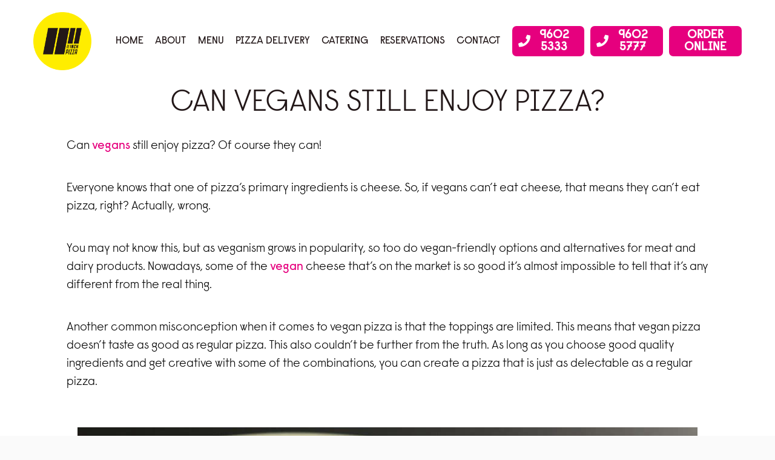

--- FILE ---
content_type: text/html; charset=UTF-8
request_url: https://www.11inchpizza.com.au/can-vegans-still-enjoy-pizza/
body_size: 31625
content:
<!DOCTYPE html>
<html lang="en-AU">
<head><meta charset="UTF-8"><script>if(navigator.userAgent.match(/MSIE|Internet Explorer/i)||navigator.userAgent.match(/Trident\/7\..*?rv:11/i)){var href=document.location.href;if(!href.match(/[?&]nowprocket/)){if(href.indexOf("?")==-1){if(href.indexOf("#")==-1){document.location.href=href+"?nowprocket=1"}else{document.location.href=href.replace("#","?nowprocket=1#")}}else{if(href.indexOf("#")==-1){document.location.href=href+"&nowprocket=1"}else{document.location.href=href.replace("#","&nowprocket=1#")}}}}</script><script>(()=>{class RocketLazyLoadScripts{constructor(){this.v="2.0.4",this.userEvents=["keydown","keyup","mousedown","mouseup","mousemove","mouseover","mouseout","touchmove","touchstart","touchend","touchcancel","wheel","click","dblclick","input"],this.attributeEvents=["onblur","onclick","oncontextmenu","ondblclick","onfocus","onmousedown","onmouseenter","onmouseleave","onmousemove","onmouseout","onmouseover","onmouseup","onmousewheel","onscroll","onsubmit"]}async t(){this.i(),this.o(),/iP(ad|hone)/.test(navigator.userAgent)&&this.h(),this.u(),this.l(this),this.m(),this.k(this),this.p(this),this._(),await Promise.all([this.R(),this.L()]),this.lastBreath=Date.now(),this.S(this),this.P(),this.D(),this.O(),this.M(),await this.C(this.delayedScripts.normal),await this.C(this.delayedScripts.defer),await this.C(this.delayedScripts.async),await this.T(),await this.F(),await this.j(),await this.A(),window.dispatchEvent(new Event("rocket-allScriptsLoaded")),this.everythingLoaded=!0,this.lastTouchEnd&&await new Promise(t=>setTimeout(t,500-Date.now()+this.lastTouchEnd)),this.I(),this.H(),this.U(),this.W()}i(){this.CSPIssue=sessionStorage.getItem("rocketCSPIssue"),document.addEventListener("securitypolicyviolation",t=>{this.CSPIssue||"script-src-elem"!==t.violatedDirective||"data"!==t.blockedURI||(this.CSPIssue=!0,sessionStorage.setItem("rocketCSPIssue",!0))},{isRocket:!0})}o(){window.addEventListener("pageshow",t=>{this.persisted=t.persisted,this.realWindowLoadedFired=!0},{isRocket:!0}),window.addEventListener("pagehide",()=>{this.onFirstUserAction=null},{isRocket:!0})}h(){let t;function e(e){t=e}window.addEventListener("touchstart",e,{isRocket:!0}),window.addEventListener("touchend",function i(o){o.changedTouches[0]&&t.changedTouches[0]&&Math.abs(o.changedTouches[0].pageX-t.changedTouches[0].pageX)<10&&Math.abs(o.changedTouches[0].pageY-t.changedTouches[0].pageY)<10&&o.timeStamp-t.timeStamp<200&&(window.removeEventListener("touchstart",e,{isRocket:!0}),window.removeEventListener("touchend",i,{isRocket:!0}),"INPUT"===o.target.tagName&&"text"===o.target.type||(o.target.dispatchEvent(new TouchEvent("touchend",{target:o.target,bubbles:!0})),o.target.dispatchEvent(new MouseEvent("mouseover",{target:o.target,bubbles:!0})),o.target.dispatchEvent(new PointerEvent("click",{target:o.target,bubbles:!0,cancelable:!0,detail:1,clientX:o.changedTouches[0].clientX,clientY:o.changedTouches[0].clientY})),event.preventDefault()))},{isRocket:!0})}q(t){this.userActionTriggered||("mousemove"!==t.type||this.firstMousemoveIgnored?"keyup"===t.type||"mouseover"===t.type||"mouseout"===t.type||(this.userActionTriggered=!0,this.onFirstUserAction&&this.onFirstUserAction()):this.firstMousemoveIgnored=!0),"click"===t.type&&t.preventDefault(),t.stopPropagation(),t.stopImmediatePropagation(),"touchstart"===this.lastEvent&&"touchend"===t.type&&(this.lastTouchEnd=Date.now()),"click"===t.type&&(this.lastTouchEnd=0),this.lastEvent=t.type,t.composedPath&&t.composedPath()[0].getRootNode()instanceof ShadowRoot&&(t.rocketTarget=t.composedPath()[0]),this.savedUserEvents.push(t)}u(){this.savedUserEvents=[],this.userEventHandler=this.q.bind(this),this.userEvents.forEach(t=>window.addEventListener(t,this.userEventHandler,{passive:!1,isRocket:!0})),document.addEventListener("visibilitychange",this.userEventHandler,{isRocket:!0})}U(){this.userEvents.forEach(t=>window.removeEventListener(t,this.userEventHandler,{passive:!1,isRocket:!0})),document.removeEventListener("visibilitychange",this.userEventHandler,{isRocket:!0}),this.savedUserEvents.forEach(t=>{(t.rocketTarget||t.target).dispatchEvent(new window[t.constructor.name](t.type,t))})}m(){const t="return false",e=Array.from(this.attributeEvents,t=>"data-rocket-"+t),i="["+this.attributeEvents.join("],[")+"]",o="[data-rocket-"+this.attributeEvents.join("],[data-rocket-")+"]",s=(e,i,o)=>{o&&o!==t&&(e.setAttribute("data-rocket-"+i,o),e["rocket"+i]=new Function("event",o),e.setAttribute(i,t))};new MutationObserver(t=>{for(const n of t)"attributes"===n.type&&(n.attributeName.startsWith("data-rocket-")||this.everythingLoaded?n.attributeName.startsWith("data-rocket-")&&this.everythingLoaded&&this.N(n.target,n.attributeName.substring(12)):s(n.target,n.attributeName,n.target.getAttribute(n.attributeName))),"childList"===n.type&&n.addedNodes.forEach(t=>{if(t.nodeType===Node.ELEMENT_NODE)if(this.everythingLoaded)for(const i of[t,...t.querySelectorAll(o)])for(const t of i.getAttributeNames())e.includes(t)&&this.N(i,t.substring(12));else for(const e of[t,...t.querySelectorAll(i)])for(const t of e.getAttributeNames())this.attributeEvents.includes(t)&&s(e,t,e.getAttribute(t))})}).observe(document,{subtree:!0,childList:!0,attributeFilter:[...this.attributeEvents,...e]})}I(){this.attributeEvents.forEach(t=>{document.querySelectorAll("[data-rocket-"+t+"]").forEach(e=>{this.N(e,t)})})}N(t,e){const i=t.getAttribute("data-rocket-"+e);i&&(t.setAttribute(e,i),t.removeAttribute("data-rocket-"+e))}k(t){Object.defineProperty(HTMLElement.prototype,"onclick",{get(){return this.rocketonclick||null},set(e){this.rocketonclick=e,this.setAttribute(t.everythingLoaded?"onclick":"data-rocket-onclick","this.rocketonclick(event)")}})}S(t){function e(e,i){let o=e[i];e[i]=null,Object.defineProperty(e,i,{get:()=>o,set(s){t.everythingLoaded?o=s:e["rocket"+i]=o=s}})}e(document,"onreadystatechange"),e(window,"onload"),e(window,"onpageshow");try{Object.defineProperty(document,"readyState",{get:()=>t.rocketReadyState,set(e){t.rocketReadyState=e},configurable:!0}),document.readyState="loading"}catch(t){console.log("WPRocket DJE readyState conflict, bypassing")}}l(t){this.originalAddEventListener=EventTarget.prototype.addEventListener,this.originalRemoveEventListener=EventTarget.prototype.removeEventListener,this.savedEventListeners=[],EventTarget.prototype.addEventListener=function(e,i,o){o&&o.isRocket||!t.B(e,this)&&!t.userEvents.includes(e)||t.B(e,this)&&!t.userActionTriggered||e.startsWith("rocket-")||t.everythingLoaded?t.originalAddEventListener.call(this,e,i,o):(t.savedEventListeners.push({target:this,remove:!1,type:e,func:i,options:o}),"mouseenter"!==e&&"mouseleave"!==e||t.originalAddEventListener.call(this,e,t.savedUserEvents.push,o))},EventTarget.prototype.removeEventListener=function(e,i,o){o&&o.isRocket||!t.B(e,this)&&!t.userEvents.includes(e)||t.B(e,this)&&!t.userActionTriggered||e.startsWith("rocket-")||t.everythingLoaded?t.originalRemoveEventListener.call(this,e,i,o):t.savedEventListeners.push({target:this,remove:!0,type:e,func:i,options:o})}}J(t,e){this.savedEventListeners=this.savedEventListeners.filter(i=>{let o=i.type,s=i.target||window;return e!==o||t!==s||(this.B(o,s)&&(i.type="rocket-"+o),this.$(i),!1)})}H(){EventTarget.prototype.addEventListener=this.originalAddEventListener,EventTarget.prototype.removeEventListener=this.originalRemoveEventListener,this.savedEventListeners.forEach(t=>this.$(t))}$(t){t.remove?this.originalRemoveEventListener.call(t.target,t.type,t.func,t.options):this.originalAddEventListener.call(t.target,t.type,t.func,t.options)}p(t){let e;function i(e){return t.everythingLoaded?e:e.split(" ").map(t=>"load"===t||t.startsWith("load.")?"rocket-jquery-load":t).join(" ")}function o(o){function s(e){const s=o.fn[e];o.fn[e]=o.fn.init.prototype[e]=function(){return this[0]===window&&t.userActionTriggered&&("string"==typeof arguments[0]||arguments[0]instanceof String?arguments[0]=i(arguments[0]):"object"==typeof arguments[0]&&Object.keys(arguments[0]).forEach(t=>{const e=arguments[0][t];delete arguments[0][t],arguments[0][i(t)]=e})),s.apply(this,arguments),this}}if(o&&o.fn&&!t.allJQueries.includes(o)){const e={DOMContentLoaded:[],"rocket-DOMContentLoaded":[]};for(const t in e)document.addEventListener(t,()=>{e[t].forEach(t=>t())},{isRocket:!0});o.fn.ready=o.fn.init.prototype.ready=function(i){function s(){parseInt(o.fn.jquery)>2?setTimeout(()=>i.bind(document)(o)):i.bind(document)(o)}return"function"==typeof i&&(t.realDomReadyFired?!t.userActionTriggered||t.fauxDomReadyFired?s():e["rocket-DOMContentLoaded"].push(s):e.DOMContentLoaded.push(s)),o([])},s("on"),s("one"),s("off"),t.allJQueries.push(o)}e=o}t.allJQueries=[],o(window.jQuery),Object.defineProperty(window,"jQuery",{get:()=>e,set(t){o(t)}})}P(){const t=new Map;document.write=document.writeln=function(e){const i=document.currentScript,o=document.createRange(),s=i.parentElement;let n=t.get(i);void 0===n&&(n=i.nextSibling,t.set(i,n));const c=document.createDocumentFragment();o.setStart(c,0),c.appendChild(o.createContextualFragment(e)),s.insertBefore(c,n)}}async R(){return new Promise(t=>{this.userActionTriggered?t():this.onFirstUserAction=t})}async L(){return new Promise(t=>{document.addEventListener("DOMContentLoaded",()=>{this.realDomReadyFired=!0,t()},{isRocket:!0})})}async j(){return this.realWindowLoadedFired?Promise.resolve():new Promise(t=>{window.addEventListener("load",t,{isRocket:!0})})}M(){this.pendingScripts=[];this.scriptsMutationObserver=new MutationObserver(t=>{for(const e of t)e.addedNodes.forEach(t=>{"SCRIPT"!==t.tagName||t.noModule||t.isWPRocket||this.pendingScripts.push({script:t,promise:new Promise(e=>{const i=()=>{const i=this.pendingScripts.findIndex(e=>e.script===t);i>=0&&this.pendingScripts.splice(i,1),e()};t.addEventListener("load",i,{isRocket:!0}),t.addEventListener("error",i,{isRocket:!0}),setTimeout(i,1e3)})})})}),this.scriptsMutationObserver.observe(document,{childList:!0,subtree:!0})}async F(){await this.X(),this.pendingScripts.length?(await this.pendingScripts[0].promise,await this.F()):this.scriptsMutationObserver.disconnect()}D(){this.delayedScripts={normal:[],async:[],defer:[]},document.querySelectorAll("script[type$=rocketlazyloadscript]").forEach(t=>{t.hasAttribute("data-rocket-src")?t.hasAttribute("async")&&!1!==t.async?this.delayedScripts.async.push(t):t.hasAttribute("defer")&&!1!==t.defer||"module"===t.getAttribute("data-rocket-type")?this.delayedScripts.defer.push(t):this.delayedScripts.normal.push(t):this.delayedScripts.normal.push(t)})}async _(){await this.L();let t=[];document.querySelectorAll("script[type$=rocketlazyloadscript][data-rocket-src]").forEach(e=>{let i=e.getAttribute("data-rocket-src");if(i&&!i.startsWith("data:")){i.startsWith("//")&&(i=location.protocol+i);try{const o=new URL(i).origin;o!==location.origin&&t.push({src:o,crossOrigin:e.crossOrigin||"module"===e.getAttribute("data-rocket-type")})}catch(t){}}}),t=[...new Map(t.map(t=>[JSON.stringify(t),t])).values()],this.Y(t,"preconnect")}async G(t){if(await this.K(),!0!==t.noModule||!("noModule"in HTMLScriptElement.prototype))return new Promise(e=>{let i;function o(){(i||t).setAttribute("data-rocket-status","executed"),e()}try{if(navigator.userAgent.includes("Firefox/")||""===navigator.vendor||this.CSPIssue)i=document.createElement("script"),[...t.attributes].forEach(t=>{let e=t.nodeName;"type"!==e&&("data-rocket-type"===e&&(e="type"),"data-rocket-src"===e&&(e="src"),i.setAttribute(e,t.nodeValue))}),t.text&&(i.text=t.text),t.nonce&&(i.nonce=t.nonce),i.hasAttribute("src")?(i.addEventListener("load",o,{isRocket:!0}),i.addEventListener("error",()=>{i.setAttribute("data-rocket-status","failed-network"),e()},{isRocket:!0}),setTimeout(()=>{i.isConnected||e()},1)):(i.text=t.text,o()),i.isWPRocket=!0,t.parentNode.replaceChild(i,t);else{const i=t.getAttribute("data-rocket-type"),s=t.getAttribute("data-rocket-src");i?(t.type=i,t.removeAttribute("data-rocket-type")):t.removeAttribute("type"),t.addEventListener("load",o,{isRocket:!0}),t.addEventListener("error",i=>{this.CSPIssue&&i.target.src.startsWith("data:")?(console.log("WPRocket: CSP fallback activated"),t.removeAttribute("src"),this.G(t).then(e)):(t.setAttribute("data-rocket-status","failed-network"),e())},{isRocket:!0}),s?(t.fetchPriority="high",t.removeAttribute("data-rocket-src"),t.src=s):t.src="data:text/javascript;base64,"+window.btoa(unescape(encodeURIComponent(t.text)))}}catch(i){t.setAttribute("data-rocket-status","failed-transform"),e()}});t.setAttribute("data-rocket-status","skipped")}async C(t){const e=t.shift();return e?(e.isConnected&&await this.G(e),this.C(t)):Promise.resolve()}O(){this.Y([...this.delayedScripts.normal,...this.delayedScripts.defer,...this.delayedScripts.async],"preload")}Y(t,e){this.trash=this.trash||[];let i=!0;var o=document.createDocumentFragment();t.forEach(t=>{const s=t.getAttribute&&t.getAttribute("data-rocket-src")||t.src;if(s&&!s.startsWith("data:")){const n=document.createElement("link");n.href=s,n.rel=e,"preconnect"!==e&&(n.as="script",n.fetchPriority=i?"high":"low"),t.getAttribute&&"module"===t.getAttribute("data-rocket-type")&&(n.crossOrigin=!0),t.crossOrigin&&(n.crossOrigin=t.crossOrigin),t.integrity&&(n.integrity=t.integrity),t.nonce&&(n.nonce=t.nonce),o.appendChild(n),this.trash.push(n),i=!1}}),document.head.appendChild(o)}W(){this.trash.forEach(t=>t.remove())}async T(){try{document.readyState="interactive"}catch(t){}this.fauxDomReadyFired=!0;try{await this.K(),this.J(document,"readystatechange"),document.dispatchEvent(new Event("rocket-readystatechange")),await this.K(),document.rocketonreadystatechange&&document.rocketonreadystatechange(),await this.K(),this.J(document,"DOMContentLoaded"),document.dispatchEvent(new Event("rocket-DOMContentLoaded")),await this.K(),this.J(window,"DOMContentLoaded"),window.dispatchEvent(new Event("rocket-DOMContentLoaded"))}catch(t){console.error(t)}}async A(){try{document.readyState="complete"}catch(t){}try{await this.K(),this.J(document,"readystatechange"),document.dispatchEvent(new Event("rocket-readystatechange")),await this.K(),document.rocketonreadystatechange&&document.rocketonreadystatechange(),await this.K(),this.J(window,"load"),window.dispatchEvent(new Event("rocket-load")),await this.K(),window.rocketonload&&window.rocketonload(),await this.K(),this.allJQueries.forEach(t=>t(window).trigger("rocket-jquery-load")),await this.K(),this.J(window,"pageshow");const t=new Event("rocket-pageshow");t.persisted=this.persisted,window.dispatchEvent(t),await this.K(),window.rocketonpageshow&&window.rocketonpageshow({persisted:this.persisted})}catch(t){console.error(t)}}async K(){Date.now()-this.lastBreath>45&&(await this.X(),this.lastBreath=Date.now())}async X(){return document.hidden?new Promise(t=>setTimeout(t)):new Promise(t=>requestAnimationFrame(t))}B(t,e){return e===document&&"readystatechange"===t||(e===document&&"DOMContentLoaded"===t||(e===window&&"DOMContentLoaded"===t||(e===window&&"load"===t||e===window&&"pageshow"===t)))}static run(){(new RocketLazyLoadScripts).t()}}RocketLazyLoadScripts.run()})();</script>
	
	<meta name='robots' content='index, follow, max-image-preview:large, max-snippet:-1, max-video-preview:-1' />
	<style>img:is([sizes="auto" i], [sizes^="auto," i]) { contain-intrinsic-size: 3000px 1500px }</style>
	
<!-- Google Tag Manager for WordPress by gtm4wp.com -->
<script data-cfasync="false" data-pagespeed-no-defer>
	var gtm4wp_datalayer_name = "dataLayer";
	var dataLayer = dataLayer || [];
</script>
<!-- End Google Tag Manager for WordPress by gtm4wp.com --><meta name="viewport" content="width=device-width, initial-scale=1">
	<!-- This site is optimized with the Yoast SEO plugin v26.4 - https://yoast.com/wordpress/plugins/seo/ -->
	<title>Can Vegans Still Enjoy Pizza? Vegan Pizza Melbourne CBD</title>
	<meta name="description" content="Wondering can vegans still enjoy pizza? Of course they can! Pizza is one delicious dish that lends itself to vegan alternatives super well. Discover more!" />
	<link rel="canonical" href="https://www.11inchpizza.com.au/can-vegans-still-enjoy-pizza/" />
	<meta property="og:locale" content="en_US" />
	<meta property="og:type" content="article" />
	<meta property="og:title" content="Can Vegans Still Enjoy Pizza? Vegan Pizza Melbourne CBD" />
	<meta property="og:description" content="Wondering can vegans still enjoy pizza? Of course they can! Pizza is one delicious dish that lends itself to vegan alternatives super well. Discover more!" />
	<meta property="og:url" content="https://www.11inchpizza.com.au/can-vegans-still-enjoy-pizza/" />
	<meta property="og:site_name" content="11 Inch Pizza" />
	<meta property="article:publisher" content="https://www.facebook.com/11inchpizza" />
	<meta property="article:published_time" content="2019-09-23T23:54:33+00:00" />
	<meta property="article:modified_time" content="2023-03-29T05:24:26+00:00" />
	<meta property="og:image" content="https://www.11inchpizza.com.au/wp-content/uploads/2018/10/Ricotta-pizza.jpg" />
	<meta property="og:image:width" content="1200" />
	<meta property="og:image:height" content="800" />
	<meta property="og:image:type" content="image/jpeg" />
	<meta name="author" content="Pizza Melbourne" />
	<meta name="twitter:card" content="summary_large_image" />
	<meta name="twitter:creator" content="@11inchpizza" />
	<meta name="twitter:site" content="@11inchpizza" />
	<meta name="twitter:label1" content="Written by" />
	<meta name="twitter:data1" content="Pizza Melbourne" />
	<meta name="twitter:label2" content="Est. reading time" />
	<meta name="twitter:data2" content="4 minutes" />
	<script type="application/ld+json" class="yoast-schema-graph">{"@context":"https://schema.org","@graph":[{"@type":"Article","@id":"https://www.11inchpizza.com.au/can-vegans-still-enjoy-pizza/#article","isPartOf":{"@id":"https://www.11inchpizza.com.au/can-vegans-still-enjoy-pizza/"},"author":{"name":"Pizza Melbourne","@id":"https://www.11inchpizza.com.au/#/schema/person/57269e110825a66ea8032e2c138ac534"},"headline":"Can Vegans Still Enjoy Pizza?","datePublished":"2019-09-23T23:54:33+00:00","dateModified":"2023-03-29T05:24:26+00:00","mainEntityOfPage":{"@id":"https://www.11inchpizza.com.au/can-vegans-still-enjoy-pizza/"},"wordCount":824,"publisher":{"@id":"https://www.11inchpizza.com.au/#organization"},"image":{"@id":"https://www.11inchpizza.com.au/can-vegans-still-enjoy-pizza/#primaryimage"},"thumbnailUrl":"https://www.11inchpizza.com.au/wp-content/uploads/2018/10/Ricotta-pizza.jpg","articleSection":["Cooking"],"inLanguage":"en-AU"},{"@type":"WebPage","@id":"https://www.11inchpizza.com.au/can-vegans-still-enjoy-pizza/","url":"https://www.11inchpizza.com.au/can-vegans-still-enjoy-pizza/","name":"Can Vegans Still Enjoy Pizza? Vegan Pizza Melbourne CBD","isPartOf":{"@id":"https://www.11inchpizza.com.au/#website"},"primaryImageOfPage":{"@id":"https://www.11inchpizza.com.au/can-vegans-still-enjoy-pizza/#primaryimage"},"image":{"@id":"https://www.11inchpizza.com.au/can-vegans-still-enjoy-pizza/#primaryimage"},"thumbnailUrl":"https://www.11inchpizza.com.au/wp-content/uploads/2018/10/Ricotta-pizza.jpg","datePublished":"2019-09-23T23:54:33+00:00","dateModified":"2023-03-29T05:24:26+00:00","description":"Wondering can vegans still enjoy pizza? Of course they can! Pizza is one delicious dish that lends itself to vegan alternatives super well. Discover more!","breadcrumb":{"@id":"https://www.11inchpizza.com.au/can-vegans-still-enjoy-pizza/#breadcrumb"},"inLanguage":"en-AU","potentialAction":[{"@type":"ReadAction","target":["https://www.11inchpizza.com.au/can-vegans-still-enjoy-pizza/"]}]},{"@type":"ImageObject","inLanguage":"en-AU","@id":"https://www.11inchpizza.com.au/can-vegans-still-enjoy-pizza/#primaryimage","url":"https://www.11inchpizza.com.au/wp-content/uploads/2018/10/Ricotta-pizza.jpg","contentUrl":"https://www.11inchpizza.com.au/wp-content/uploads/2018/10/Ricotta-pizza.jpg","width":1200,"height":800,"caption":"Can vegans still enjoy pizza?"},{"@type":"BreadcrumbList","@id":"https://www.11inchpizza.com.au/can-vegans-still-enjoy-pizza/#breadcrumb","itemListElement":[{"@type":"ListItem","position":1,"name":"Home","item":"https://www.11inchpizza.com.au/"},{"@type":"ListItem","position":2,"name":"Can Vegans Still Enjoy Pizza?"}]},{"@type":"WebSite","@id":"https://www.11inchpizza.com.au/#website","url":"https://www.11inchpizza.com.au/","name":"11 Inch Pizza","description":"Melbourne CBD&#039;s newest gourmet pizza venue. Centrally located in the heart of Melbourne&#039;s CBD","publisher":{"@id":"https://www.11inchpizza.com.au/#organization"},"potentialAction":[{"@type":"SearchAction","target":{"@type":"EntryPoint","urlTemplate":"https://www.11inchpizza.com.au/?s={search_term_string}"},"query-input":{"@type":"PropertyValueSpecification","valueRequired":true,"valueName":"search_term_string"}}],"inLanguage":"en-AU"},{"@type":"Organization","@id":"https://www.11inchpizza.com.au/#organization","name":"11 Inch Pizza","url":"https://www.11inchpizza.com.au/","logo":{"@type":"ImageObject","inLanguage":"en-AU","@id":"https://www.11inchpizza.com.au/#/schema/logo/image/","url":"https://www.11inchpizza.com.au/wp-content/uploads/2023/04/11InchPizza_Logo_Circle_RGB_Yellow_FA.png","contentUrl":"https://www.11inchpizza.com.au/wp-content/uploads/2023/04/11InchPizza_Logo_Circle_RGB_Yellow_FA.png","width":651,"height":651,"caption":"11 Inch Pizza"},"image":{"@id":"https://www.11inchpizza.com.au/#/schema/logo/image/"},"sameAs":["https://www.facebook.com/11inchpizza","https://x.com/11inchpizza","https://www.instagram.com/11INCHPIZZAAU/"]},{"@type":"Person","@id":"https://www.11inchpizza.com.au/#/schema/person/57269e110825a66ea8032e2c138ac534","name":"Pizza Melbourne","url":"https://www.11inchpizza.com.au/author/clickify-admin/"}]}</script>
	<!-- / Yoast SEO plugin. -->


<link rel='dns-prefetch' href='//use.fontawesome.com' />

<link rel="alternate" type="application/rss+xml" title="11 Inch Pizza &raquo; Feed" href="https://www.11inchpizza.com.au/feed/" />
<link rel="alternate" type="application/rss+xml" title="11 Inch Pizza &raquo; Comments Feed" href="https://www.11inchpizza.com.au/comments/feed/" />
<style id='wp-emoji-styles-inline-css'>

	img.wp-smiley, img.emoji {
		display: inline !important;
		border: none !important;
		box-shadow: none !important;
		height: 1em !important;
		width: 1em !important;
		margin: 0 0.07em !important;
		vertical-align: -0.1em !important;
		background: none !important;
		padding: 0 !important;
	}
</style>
<style id='classic-theme-styles-inline-css'>
/*! This file is auto-generated */
.wp-block-button__link{color:#fff;background-color:#32373c;border-radius:9999px;box-shadow:none;text-decoration:none;padding:calc(.667em + 2px) calc(1.333em + 2px);font-size:1.125em}.wp-block-file__button{background:#32373c;color:#fff;text-decoration:none}
</style>
<style id='font-awesome-svg-styles-default-inline-css'>
.svg-inline--fa {
  display: inline-block;
  height: 1em;
  overflow: visible;
  vertical-align: -.125em;
}
</style>
<link data-minify="1" rel='stylesheet' id='font-awesome-svg-styles-css' href='https://www.11inchpizza.com.au/wp-content/cache/min/1/wp-content/uploads/font-awesome/v5.15.2/css/svg-with-js.css?ver=1764848290' media='all' />
<style id='font-awesome-svg-styles-inline-css'>
   .wp-block-font-awesome-icon svg::before,
   .wp-rich-text-font-awesome-icon svg::before {content: unset;}
</style>
<style id='global-styles-inline-css'>
:root{--wp--preset--aspect-ratio--square: 1;--wp--preset--aspect-ratio--4-3: 4/3;--wp--preset--aspect-ratio--3-4: 3/4;--wp--preset--aspect-ratio--3-2: 3/2;--wp--preset--aspect-ratio--2-3: 2/3;--wp--preset--aspect-ratio--16-9: 16/9;--wp--preset--aspect-ratio--9-16: 9/16;--wp--preset--color--black: #000000;--wp--preset--color--cyan-bluish-gray: #abb8c3;--wp--preset--color--white: #ffffff;--wp--preset--color--pale-pink: #f78da7;--wp--preset--color--vivid-red: #cf2e2e;--wp--preset--color--luminous-vivid-orange: #ff6900;--wp--preset--color--luminous-vivid-amber: #fcb900;--wp--preset--color--light-green-cyan: #7bdcb5;--wp--preset--color--vivid-green-cyan: #00d084;--wp--preset--color--pale-cyan-blue: #8ed1fc;--wp--preset--color--vivid-cyan-blue: #0693e3;--wp--preset--color--vivid-purple: #9b51e0;--wp--preset--color--contrast: var(--contrast);--wp--preset--color--contrast-2: var(--contrast-2);--wp--preset--color--contrast-3: var(--contrast-3);--wp--preset--color--base: var(--base);--wp--preset--color--base-2: var(--base-2);--wp--preset--color--base-3: var(--base-3);--wp--preset--color--accent: var(--accent);--wp--preset--gradient--vivid-cyan-blue-to-vivid-purple: linear-gradient(135deg,rgba(6,147,227,1) 0%,rgb(155,81,224) 100%);--wp--preset--gradient--light-green-cyan-to-vivid-green-cyan: linear-gradient(135deg,rgb(122,220,180) 0%,rgb(0,208,130) 100%);--wp--preset--gradient--luminous-vivid-amber-to-luminous-vivid-orange: linear-gradient(135deg,rgba(252,185,0,1) 0%,rgba(255,105,0,1) 100%);--wp--preset--gradient--luminous-vivid-orange-to-vivid-red: linear-gradient(135deg,rgba(255,105,0,1) 0%,rgb(207,46,46) 100%);--wp--preset--gradient--very-light-gray-to-cyan-bluish-gray: linear-gradient(135deg,rgb(238,238,238) 0%,rgb(169,184,195) 100%);--wp--preset--gradient--cool-to-warm-spectrum: linear-gradient(135deg,rgb(74,234,220) 0%,rgb(151,120,209) 20%,rgb(207,42,186) 40%,rgb(238,44,130) 60%,rgb(251,105,98) 80%,rgb(254,248,76) 100%);--wp--preset--gradient--blush-light-purple: linear-gradient(135deg,rgb(255,206,236) 0%,rgb(152,150,240) 100%);--wp--preset--gradient--blush-bordeaux: linear-gradient(135deg,rgb(254,205,165) 0%,rgb(254,45,45) 50%,rgb(107,0,62) 100%);--wp--preset--gradient--luminous-dusk: linear-gradient(135deg,rgb(255,203,112) 0%,rgb(199,81,192) 50%,rgb(65,88,208) 100%);--wp--preset--gradient--pale-ocean: linear-gradient(135deg,rgb(255,245,203) 0%,rgb(182,227,212) 50%,rgb(51,167,181) 100%);--wp--preset--gradient--electric-grass: linear-gradient(135deg,rgb(202,248,128) 0%,rgb(113,206,126) 100%);--wp--preset--gradient--midnight: linear-gradient(135deg,rgb(2,3,129) 0%,rgb(40,116,252) 100%);--wp--preset--font-size--small: 13px;--wp--preset--font-size--medium: 20px;--wp--preset--font-size--large: 36px;--wp--preset--font-size--x-large: 42px;--wp--preset--spacing--20: 0.44rem;--wp--preset--spacing--30: 0.67rem;--wp--preset--spacing--40: 1rem;--wp--preset--spacing--50: 1.5rem;--wp--preset--spacing--60: 2.25rem;--wp--preset--spacing--70: 3.38rem;--wp--preset--spacing--80: 5.06rem;--wp--preset--shadow--natural: 6px 6px 9px rgba(0, 0, 0, 0.2);--wp--preset--shadow--deep: 12px 12px 50px rgba(0, 0, 0, 0.4);--wp--preset--shadow--sharp: 6px 6px 0px rgba(0, 0, 0, 0.2);--wp--preset--shadow--outlined: 6px 6px 0px -3px rgba(255, 255, 255, 1), 6px 6px rgba(0, 0, 0, 1);--wp--preset--shadow--crisp: 6px 6px 0px rgba(0, 0, 0, 1);}:where(.is-layout-flex){gap: 0.5em;}:where(.is-layout-grid){gap: 0.5em;}body .is-layout-flex{display: flex;}.is-layout-flex{flex-wrap: wrap;align-items: center;}.is-layout-flex > :is(*, div){margin: 0;}body .is-layout-grid{display: grid;}.is-layout-grid > :is(*, div){margin: 0;}:where(.wp-block-columns.is-layout-flex){gap: 2em;}:where(.wp-block-columns.is-layout-grid){gap: 2em;}:where(.wp-block-post-template.is-layout-flex){gap: 1.25em;}:where(.wp-block-post-template.is-layout-grid){gap: 1.25em;}.has-black-color{color: var(--wp--preset--color--black) !important;}.has-cyan-bluish-gray-color{color: var(--wp--preset--color--cyan-bluish-gray) !important;}.has-white-color{color: var(--wp--preset--color--white) !important;}.has-pale-pink-color{color: var(--wp--preset--color--pale-pink) !important;}.has-vivid-red-color{color: var(--wp--preset--color--vivid-red) !important;}.has-luminous-vivid-orange-color{color: var(--wp--preset--color--luminous-vivid-orange) !important;}.has-luminous-vivid-amber-color{color: var(--wp--preset--color--luminous-vivid-amber) !important;}.has-light-green-cyan-color{color: var(--wp--preset--color--light-green-cyan) !important;}.has-vivid-green-cyan-color{color: var(--wp--preset--color--vivid-green-cyan) !important;}.has-pale-cyan-blue-color{color: var(--wp--preset--color--pale-cyan-blue) !important;}.has-vivid-cyan-blue-color{color: var(--wp--preset--color--vivid-cyan-blue) !important;}.has-vivid-purple-color{color: var(--wp--preset--color--vivid-purple) !important;}.has-black-background-color{background-color: var(--wp--preset--color--black) !important;}.has-cyan-bluish-gray-background-color{background-color: var(--wp--preset--color--cyan-bluish-gray) !important;}.has-white-background-color{background-color: var(--wp--preset--color--white) !important;}.has-pale-pink-background-color{background-color: var(--wp--preset--color--pale-pink) !important;}.has-vivid-red-background-color{background-color: var(--wp--preset--color--vivid-red) !important;}.has-luminous-vivid-orange-background-color{background-color: var(--wp--preset--color--luminous-vivid-orange) !important;}.has-luminous-vivid-amber-background-color{background-color: var(--wp--preset--color--luminous-vivid-amber) !important;}.has-light-green-cyan-background-color{background-color: var(--wp--preset--color--light-green-cyan) !important;}.has-vivid-green-cyan-background-color{background-color: var(--wp--preset--color--vivid-green-cyan) !important;}.has-pale-cyan-blue-background-color{background-color: var(--wp--preset--color--pale-cyan-blue) !important;}.has-vivid-cyan-blue-background-color{background-color: var(--wp--preset--color--vivid-cyan-blue) !important;}.has-vivid-purple-background-color{background-color: var(--wp--preset--color--vivid-purple) !important;}.has-black-border-color{border-color: var(--wp--preset--color--black) !important;}.has-cyan-bluish-gray-border-color{border-color: var(--wp--preset--color--cyan-bluish-gray) !important;}.has-white-border-color{border-color: var(--wp--preset--color--white) !important;}.has-pale-pink-border-color{border-color: var(--wp--preset--color--pale-pink) !important;}.has-vivid-red-border-color{border-color: var(--wp--preset--color--vivid-red) !important;}.has-luminous-vivid-orange-border-color{border-color: var(--wp--preset--color--luminous-vivid-orange) !important;}.has-luminous-vivid-amber-border-color{border-color: var(--wp--preset--color--luminous-vivid-amber) !important;}.has-light-green-cyan-border-color{border-color: var(--wp--preset--color--light-green-cyan) !important;}.has-vivid-green-cyan-border-color{border-color: var(--wp--preset--color--vivid-green-cyan) !important;}.has-pale-cyan-blue-border-color{border-color: var(--wp--preset--color--pale-cyan-blue) !important;}.has-vivid-cyan-blue-border-color{border-color: var(--wp--preset--color--vivid-cyan-blue) !important;}.has-vivid-purple-border-color{border-color: var(--wp--preset--color--vivid-purple) !important;}.has-vivid-cyan-blue-to-vivid-purple-gradient-background{background: var(--wp--preset--gradient--vivid-cyan-blue-to-vivid-purple) !important;}.has-light-green-cyan-to-vivid-green-cyan-gradient-background{background: var(--wp--preset--gradient--light-green-cyan-to-vivid-green-cyan) !important;}.has-luminous-vivid-amber-to-luminous-vivid-orange-gradient-background{background: var(--wp--preset--gradient--luminous-vivid-amber-to-luminous-vivid-orange) !important;}.has-luminous-vivid-orange-to-vivid-red-gradient-background{background: var(--wp--preset--gradient--luminous-vivid-orange-to-vivid-red) !important;}.has-very-light-gray-to-cyan-bluish-gray-gradient-background{background: var(--wp--preset--gradient--very-light-gray-to-cyan-bluish-gray) !important;}.has-cool-to-warm-spectrum-gradient-background{background: var(--wp--preset--gradient--cool-to-warm-spectrum) !important;}.has-blush-light-purple-gradient-background{background: var(--wp--preset--gradient--blush-light-purple) !important;}.has-blush-bordeaux-gradient-background{background: var(--wp--preset--gradient--blush-bordeaux) !important;}.has-luminous-dusk-gradient-background{background: var(--wp--preset--gradient--luminous-dusk) !important;}.has-pale-ocean-gradient-background{background: var(--wp--preset--gradient--pale-ocean) !important;}.has-electric-grass-gradient-background{background: var(--wp--preset--gradient--electric-grass) !important;}.has-midnight-gradient-background{background: var(--wp--preset--gradient--midnight) !important;}.has-small-font-size{font-size: var(--wp--preset--font-size--small) !important;}.has-medium-font-size{font-size: var(--wp--preset--font-size--medium) !important;}.has-large-font-size{font-size: var(--wp--preset--font-size--large) !important;}.has-x-large-font-size{font-size: var(--wp--preset--font-size--x-large) !important;}
:where(.wp-block-post-template.is-layout-flex){gap: 1.25em;}:where(.wp-block-post-template.is-layout-grid){gap: 1.25em;}
:where(.wp-block-columns.is-layout-flex){gap: 2em;}:where(.wp-block-columns.is-layout-grid){gap: 2em;}
:root :where(.wp-block-pullquote){font-size: 1.5em;line-height: 1.6;}
</style>
<link data-minify="1" rel='stylesheet' id='brb-public-main-css-css' href='https://www.11inchpizza.com.au/wp-content/cache/min/1/wp-content/plugins/business-reviews-bundle/assets/css/public-main.css?ver=1764848290' media='all' />
<link data-minify="1" rel='stylesheet' id='trustreviews-public-main-css-css' href='https://www.11inchpizza.com.au/wp-content/cache/min/1/wp-content/plugins/fb-reviews-widget/assets/css/public-main.css?ver=1764848290' media='all' />
<link rel='stylesheet' id='generate-style-grid-css' href='https://www.11inchpizza.com.au/wp-content/themes/generatepress/assets/css/unsemantic-grid.min.css?ver=3.6.0' media='all' />
<link rel='stylesheet' id='generate-style-css' href='https://www.11inchpizza.com.au/wp-content/themes/generatepress/assets/css/style.min.css?ver=3.6.0' media='all' />
<style id='generate-style-inline-css'>
body{background-color:#efefef;color:#3a3a3a;}a{color:#ff9e0d;}a:visited{color:#ff9e0d;}a:hover, a:focus, a:active{color:#000000;}body .grid-container{max-width:2000px;}.wp-block-group__inner-container{max-width:2000px;margin-left:auto;margin-right:auto;}:root{--contrast:#222222;--contrast-2:#575760;--contrast-3:#b2b2be;--base:#f0f0f0;--base-2:#f7f8f9;--base-3:#ffffff;--accent:#1e73be;}:root .has-contrast-color{color:var(--contrast);}:root .has-contrast-background-color{background-color:var(--contrast);}:root .has-contrast-2-color{color:var(--contrast-2);}:root .has-contrast-2-background-color{background-color:var(--contrast-2);}:root .has-contrast-3-color{color:var(--contrast-3);}:root .has-contrast-3-background-color{background-color:var(--contrast-3);}:root .has-base-color{color:var(--base);}:root .has-base-background-color{background-color:var(--base);}:root .has-base-2-color{color:var(--base-2);}:root .has-base-2-background-color{background-color:var(--base-2);}:root .has-base-3-color{color:var(--base-3);}:root .has-base-3-background-color{background-color:var(--base-3);}:root .has-accent-color{color:var(--accent);}:root .has-accent-background-color{background-color:var(--accent);}body, button, input, select, textarea{font-size:20px;}body{line-height:1.5;}p{margin-bottom:2em;}.entry-content > [class*="wp-block-"]:not(:last-child):not(.wp-block-heading){margin-bottom:2em;}.main-title{text-transform:capitalize;font-size:45px;}.main-navigation a, .menu-toggle{text-transform:capitalize;font-size:26px;}.main-navigation .main-nav ul ul li a{font-size:23px;}.widget-title{font-size:22px;}.sidebar .widget, .footer-widgets .widget{font-size:19px;}h1{font-weight:300;text-transform:uppercase;font-size:50px;line-height:4.1em;}h2{font-weight:300;text-transform:uppercase;}h3{text-transform:uppercase;font-size:25px;}h4{text-transform:uppercase;font-size:20px;}h5{text-transform:uppercase;font-size:16px;}h6{text-transform:uppercase;font-size:16px;}.site-info{font-size:14px;}@media (max-width:768px){.main-title{font-size:30px;}h1{font-size:30px;}h2{font-size:25px;}}.top-bar{background-color:#636363;color:#ffffff;}.top-bar a{color:#ffffff;}.top-bar a:hover{color:#303030;}.site-header{background-color:#ffffff;color:#3a3a3a;}.site-header a{color:#3a3a3a;}.main-title a,.main-title a:hover{color:#222222;}.site-description{color:#757575;}.main-navigation,.main-navigation ul ul{background-color:#000000;}.main-navigation .main-nav ul li a, .main-navigation .menu-toggle, .main-navigation .menu-bar-items{color:#000000;}.main-navigation .main-nav ul li:not([class*="current-menu-"]):hover > a, .main-navigation .main-nav ul li:not([class*="current-menu-"]):focus > a, .main-navigation .main-nav ul li.sfHover:not([class*="current-menu-"]) > a, .main-navigation .menu-bar-item:hover > a, .main-navigation .menu-bar-item.sfHover > a{color:#333333;background-color:#ffda00;}button.menu-toggle:hover,button.menu-toggle:focus,.main-navigation .mobile-bar-items a,.main-navigation .mobile-bar-items a:hover,.main-navigation .mobile-bar-items a:focus{color:#000000;}.main-navigation .main-nav ul li[class*="current-menu-"] > a{color:#000000;background-color:#222222;}.navigation-search input[type="search"],.navigation-search input[type="search"]:active, .navigation-search input[type="search"]:focus, .main-navigation .main-nav ul li.search-item.active > a, .main-navigation .menu-bar-items .search-item.active > a{color:#333333;background-color:#ffda00;}.main-navigation ul ul{background-color:#3f3f3f;}.main-navigation .main-nav ul ul li a{color:#ffffff;}.main-navigation .main-nav ul ul li:not([class*="current-menu-"]):hover > a,.main-navigation .main-nav ul ul li:not([class*="current-menu-"]):focus > a, .main-navigation .main-nav ul ul li.sfHover:not([class*="current-menu-"]) > a{color:#ffffff;background-color:#4f4f4f;}.main-navigation .main-nav ul ul li[class*="current-menu-"] > a{color:#000000;background-color:#4f4f4f;}.separate-containers .inside-article, .separate-containers .comments-area, .separate-containers .page-header, .one-container .container, .separate-containers .paging-navigation, .inside-page-header{color:#000000;background-color:#333333;}.inside-article a,.paging-navigation a,.comments-area a,.page-header a{color:#ff9e0d;}.inside-article a:hover,.paging-navigation a:hover,.comments-area a:hover,.page-header a:hover{color:#000000;}.entry-header h1,.page-header h1{color:#ffffff;}.entry-title a{color:#ffffff;}.entry-title a:hover{color:#ffe000;}.entry-meta{color:#595959;}.entry-meta a{color:#595959;}.entry-meta a:hover{color:#ffffff;}h1{color:#000000;}h2{color:#ffcc02;}h3{color:#000000;}h4{color:#000000;}h5{color:#000000;}.sidebar .widget{background-color:#ffffff;}.sidebar .widget .widget-title{color:#000000;}.footer-widgets{color:#ffffff;background-color:#111111;}.footer-widgets a{color:#ff9e0d;}.footer-widgets a:hover{color:#ffcc00;}.footer-widgets .widget-title{color:#ffffff;}.site-info{color:#222222;background-color:#ffe000;}.site-info a{color:#222222;}.site-info a:hover{color:#777777;}.footer-bar .widget_nav_menu .current-menu-item a{color:#777777;}input[type="text"],input[type="email"],input[type="url"],input[type="password"],input[type="search"],input[type="tel"],input[type="number"],textarea,select{color:#666666;background-color:#fafafa;border-color:#cccccc;}input[type="text"]:focus,input[type="email"]:focus,input[type="url"]:focus,input[type="password"]:focus,input[type="search"]:focus,input[type="tel"]:focus,input[type="number"]:focus,textarea:focus,select:focus{color:#666666;background-color:#ffffff;border-color:#bfbfbf;}button,html input[type="button"],input[type="reset"],input[type="submit"],a.button,a.wp-block-button__link:not(.has-background){color:#000000;background-color:#ffe000;}button:hover,html input[type="button"]:hover,input[type="reset"]:hover,input[type="submit"]:hover,a.button:hover,button:focus,html input[type="button"]:focus,input[type="reset"]:focus,input[type="submit"]:focus,a.button:focus,a.wp-block-button__link:not(.has-background):active,a.wp-block-button__link:not(.has-background):focus,a.wp-block-button__link:not(.has-background):hover{color:#ffe000;background-color:#000000;}a.generate-back-to-top{background-color:#000000;color:#000000;}a.generate-back-to-top:hover,a.generate-back-to-top:focus{background-color:#ffcc00;color:#000000;}:root{--gp-search-modal-bg-color:var(--base-3);--gp-search-modal-text-color:var(--contrast);--gp-search-modal-overlay-bg-color:rgba(0,0,0,0.2);}@media (max-width: 768px){.main-navigation .menu-bar-item:hover > a, .main-navigation .menu-bar-item.sfHover > a{background:none;color:#000000;}}.inside-top-bar{padding:10px;}.inside-header{padding:5px 40px 5px 40px;}.separate-containers .inside-article, .separate-containers .comments-area, .separate-containers .page-header, .separate-containers .paging-navigation, .one-container .site-content, .inside-page-header{padding:20px 160px 80px 160px;}.site-main .wp-block-group__inner-container{padding:20px 160px 80px 160px;}.entry-content .alignwide, body:not(.no-sidebar) .entry-content .alignfull{margin-left:-160px;width:calc(100% + 320px);max-width:calc(100% + 320px);}.one-container.right-sidebar .site-main,.one-container.both-right .site-main{margin-right:160px;}.one-container.left-sidebar .site-main,.one-container.both-left .site-main{margin-left:160px;}.one-container.both-sidebars .site-main{margin:0px 160px 0px 160px;}.separate-containers .widget, .separate-containers .site-main > *, .separate-containers .page-header, .widget-area .main-navigation{margin-bottom:0px;}.separate-containers .site-main{margin:0px;}.both-right.separate-containers .inside-left-sidebar{margin-right:0px;}.both-right.separate-containers .inside-right-sidebar{margin-left:0px;}.both-left.separate-containers .inside-left-sidebar{margin-right:0px;}.both-left.separate-containers .inside-right-sidebar{margin-left:0px;}.separate-containers .page-header-image, .separate-containers .page-header-contained, .separate-containers .page-header-image-single, .separate-containers .page-header-content-single{margin-top:0px;}.separate-containers .inside-right-sidebar, .separate-containers .inside-left-sidebar{margin-top:0px;margin-bottom:0px;}.main-navigation .main-nav ul li a,.menu-toggle,.main-navigation .mobile-bar-items a{padding-left:32px;padding-right:32px;line-height:50px;}.main-navigation .main-nav ul ul li a{padding:10px 32px 10px 32px;}.main-navigation ul ul{width:235px;}.navigation-search input[type="search"]{height:50px;}.rtl .menu-item-has-children .dropdown-menu-toggle{padding-left:32px;}.menu-item-has-children .dropdown-menu-toggle{padding-right:32px;}.rtl .main-navigation .main-nav ul li.menu-item-has-children > a{padding-right:32px;}.footer-widgets{padding:80px 80px 60px 80px;}.site-info{padding:20px;}@media (max-width:768px){.separate-containers .inside-article, .separate-containers .comments-area, .separate-containers .page-header, .separate-containers .paging-navigation, .one-container .site-content, .inside-page-header{padding:30px;}.site-main .wp-block-group__inner-container{padding:30px;}.site-info{padding-right:10px;padding-left:10px;}.entry-content .alignwide, body:not(.no-sidebar) .entry-content .alignfull{margin-left:-30px;width:calc(100% + 60px);max-width:calc(100% + 60px);}}/* End cached CSS */@media (max-width: 768px){.main-navigation .menu-toggle,.main-navigation .mobile-bar-items,.sidebar-nav-mobile:not(#sticky-placeholder){display:block;}.main-navigation ul,.gen-sidebar-nav{display:none;}[class*="nav-float-"] .site-header .inside-header > *{float:none;clear:both;}}
.site-header{background-image:url('https://www.11inchpizza.com.au/wp-content/uploads/2020/04/11-inch-pizza-header.jpg');background-repeat:no-repeat;background-size:cover;background-position:center center;}.separate-containers .inside-article,.separate-containers .comments-area,.separate-containers .page-header,.one-container .container,.separate-containers .paging-navigation,.separate-containers .inside-page-header{background-image:url('https://www.11inchpizza.com.au/wp-content/uploads/2018/11/11-Inch-Pizza-Background.jpg');}.footer-widgets{background-repeat:no-repeat;background-size:cover;}
.dynamic-author-image-rounded{border-radius:100%;}.dynamic-featured-image, .dynamic-author-image{vertical-align:middle;}.one-container.blog .dynamic-content-template:not(:last-child), .one-container.archive .dynamic-content-template:not(:last-child){padding-bottom:0px;}.dynamic-entry-excerpt > p:last-child{margin-bottom:0px;}
.main-navigation .main-nav ul li a,.menu-toggle,.main-navigation .mobile-bar-items a{transition: line-height 300ms ease}.main-navigation.toggled .main-nav > ul{background-color: #000000}
h1.entry-title{text-transform:uppercase;}h2.entry-title{text-transform:uppercase;}
</style>
<link rel='stylesheet' id='generate-mobile-style-css' href='https://www.11inchpizza.com.au/wp-content/themes/generatepress/assets/css/mobile.min.css?ver=3.6.0' media='all' />
<link data-minify="1" rel='stylesheet' id='generate-font-icons-css' href='https://www.11inchpizza.com.au/wp-content/cache/min/1/wp-content/themes/generatepress/assets/css/components/font-icons.min.css?ver=1764848290' media='all' />
<link rel='stylesheet' id='generate-child-css' href='https://www.11inchpizza.com.au/wp-content/themes/generatepress_child/style.css?ver=1623328145' media='all' />
<link data-minify="1" rel='stylesheet' id='font-awesome-official-css' href='https://www.11inchpizza.com.au/wp-content/cache/min/1/releases/v5.15.2/css/all.css?ver=1764848290' media='all' crossorigin="anonymous" />
<link rel='stylesheet' id='elementor-frontend-css' href='https://www.11inchpizza.com.au/wp-content/plugins/elementor/assets/css/frontend.min.css?ver=3.33.2' media='all' />
<link rel='stylesheet' id='widget-image-css' href='https://www.11inchpizza.com.au/wp-content/plugins/elementor/assets/css/widget-image.min.css?ver=3.33.2' media='all' />
<link rel='stylesheet' id='widget-heading-css' href='https://www.11inchpizza.com.au/wp-content/plugins/elementor/assets/css/widget-heading.min.css?ver=3.33.2' media='all' />
<link rel='stylesheet' id='e-animation-slideInUp-css' href='https://www.11inchpizza.com.au/wp-content/plugins/elementor/assets/lib/animations/styles/slideInUp.min.css?ver=3.33.2' media='all' />
<link rel='stylesheet' id='e-popup-css' href='https://www.11inchpizza.com.au/wp-content/plugins/elementor-pro/assets/css/conditionals/popup.min.css?ver=3.33.1' media='all' />
<link rel='stylesheet' id='widget-nav-menu-css' href='https://www.11inchpizza.com.au/wp-content/plugins/elementor-pro/assets/css/widget-nav-menu.min.css?ver=3.33.1' media='all' />
<link rel='stylesheet' id='e-animation-grow-css' href='https://www.11inchpizza.com.au/wp-content/plugins/elementor/assets/lib/animations/styles/e-animation-grow.min.css?ver=3.33.2' media='all' />
<link rel='stylesheet' id='e-sticky-css' href='https://www.11inchpizza.com.au/wp-content/plugins/elementor-pro/assets/css/modules/sticky.min.css?ver=3.33.1' media='all' />
<link rel='stylesheet' id='widget-menu-anchor-css' href='https://www.11inchpizza.com.au/wp-content/plugins/elementor/assets/css/widget-menu-anchor.min.css?ver=3.33.2' media='all' />
<link rel='stylesheet' id='widget-form-css' href='https://www.11inchpizza.com.au/wp-content/plugins/elementor-pro/assets/css/widget-form.min.css?ver=3.33.1' media='all' />
<link rel='stylesheet' id='widget-social-icons-css' href='https://www.11inchpizza.com.au/wp-content/plugins/elementor/assets/css/widget-social-icons.min.css?ver=3.33.2' media='all' />
<link rel='stylesheet' id='e-apple-webkit-css' href='https://www.11inchpizza.com.au/wp-content/plugins/elementor/assets/css/conditionals/apple-webkit.min.css?ver=3.33.2' media='all' />
<link rel='stylesheet' id='widget-post-navigation-css' href='https://www.11inchpizza.com.au/wp-content/plugins/elementor-pro/assets/css/widget-post-navigation.min.css?ver=3.33.1' media='all' />
<link data-minify="1" rel='stylesheet' id='elementor-icons-css' href='https://www.11inchpizza.com.au/wp-content/cache/min/1/wp-content/plugins/elementor/assets/lib/eicons/css/elementor-icons.min.css?ver=1764848290' media='all' />
<link rel='stylesheet' id='elementor-post-3738-css' href='https://www.11inchpizza.com.au/wp-content/uploads/elementor/css/post-3738.css?ver=1764809829' media='all' />
<link data-minify="1" rel='stylesheet' id='font-awesome-5-all-css' href='https://www.11inchpizza.com.au/wp-content/cache/min/1/wp-content/plugins/elementor/assets/lib/font-awesome/css/all.min.css?ver=1764848290' media='all' />
<link rel='stylesheet' id='font-awesome-4-shim-css' href='https://www.11inchpizza.com.au/wp-content/plugins/elementor/assets/lib/font-awesome/css/v4-shims.min.css?ver=3.33.2' media='all' />
<link rel='stylesheet' id='elementor-post-13652-css' href='https://www.11inchpizza.com.au/wp-content/uploads/elementor/css/post-13652.css?ver=1764809829' media='all' />
<link rel='stylesheet' id='elementor-post-3855-css' href='https://www.11inchpizza.com.au/wp-content/uploads/elementor/css/post-3855.css?ver=1764809829' media='all' />
<link rel='stylesheet' id='elementor-post-3837-css' href='https://www.11inchpizza.com.au/wp-content/uploads/elementor/css/post-3837.css?ver=1764809830' media='all' />
<link rel='stylesheet' id='elementor-post-15581-css' href='https://www.11inchpizza.com.au/wp-content/uploads/elementor/css/post-15581.css?ver=1764809832' media='all' />
<link rel='stylesheet' id='generate-blog-images-css' href='https://www.11inchpizza.com.au/wp-content/plugins/gp-premium/blog/functions/css/featured-images.min.css?ver=2.5.5' media='all' />
<link data-minify="1" rel='stylesheet' id='scss-css' href='https://www.11inchpizza.com.au/wp-content/cache/min/1/wp-content/cache/busting/1/sccss.css?ver=1764848290' media='all' />
<link rel='stylesheet' id='generate-sticky-css' href='https://www.11inchpizza.com.au/wp-content/plugins/gp-premium/menu-plus/functions/css/sticky.min.css?ver=2.5.5' media='all' />
<style id='rocket-lazyload-inline-css'>
.rll-youtube-player{position:relative;padding-bottom:56.23%;height:0;overflow:hidden;max-width:100%;}.rll-youtube-player:focus-within{outline: 2px solid currentColor;outline-offset: 5px;}.rll-youtube-player iframe{position:absolute;top:0;left:0;width:100%;height:100%;z-index:100;background:0 0}.rll-youtube-player img{bottom:0;display:block;left:0;margin:auto;max-width:100%;width:100%;position:absolute;right:0;top:0;border:none;height:auto;-webkit-transition:.4s all;-moz-transition:.4s all;transition:.4s all}.rll-youtube-player img:hover{-webkit-filter:brightness(75%)}.rll-youtube-player .play{height:100%;width:100%;left:0;top:0;position:absolute;background:url(https://www.11inchpizza.com.au/wp-content/plugins/wp-rocket/assets/img/youtube.png) no-repeat center;background-color: transparent !important;cursor:pointer;border:none;}.wp-embed-responsive .wp-has-aspect-ratio .rll-youtube-player{position:absolute;padding-bottom:0;width:100%;height:100%;top:0;bottom:0;left:0;right:0}
</style>
<link data-minify="1" rel='stylesheet' id='font-awesome-official-v4shim-css' href='https://www.11inchpizza.com.au/wp-content/cache/min/1/releases/v5.15.2/css/v4-shims.css?ver=1764848290' media='all' crossorigin="anonymous" />
<style id='font-awesome-official-v4shim-inline-css'>
@font-face {
font-family: "FontAwesome";
font-display: block;
src: url("https://use.fontawesome.com/releases/v5.15.2/webfonts/fa-brands-400.eot"),
		url("https://use.fontawesome.com/releases/v5.15.2/webfonts/fa-brands-400.eot?#iefix") format("embedded-opentype"),
		url("https://use.fontawesome.com/releases/v5.15.2/webfonts/fa-brands-400.woff2") format("woff2"),
		url("https://use.fontawesome.com/releases/v5.15.2/webfonts/fa-brands-400.woff") format("woff"),
		url("https://use.fontawesome.com/releases/v5.15.2/webfonts/fa-brands-400.ttf") format("truetype"),
		url("https://use.fontawesome.com/releases/v5.15.2/webfonts/fa-brands-400.svg#fontawesome") format("svg");
}

@font-face {
font-family: "FontAwesome";
font-display: block;
src: url("https://use.fontawesome.com/releases/v5.15.2/webfonts/fa-solid-900.eot"),
		url("https://use.fontawesome.com/releases/v5.15.2/webfonts/fa-solid-900.eot?#iefix") format("embedded-opentype"),
		url("https://use.fontawesome.com/releases/v5.15.2/webfonts/fa-solid-900.woff2") format("woff2"),
		url("https://use.fontawesome.com/releases/v5.15.2/webfonts/fa-solid-900.woff") format("woff"),
		url("https://use.fontawesome.com/releases/v5.15.2/webfonts/fa-solid-900.ttf") format("truetype"),
		url("https://use.fontawesome.com/releases/v5.15.2/webfonts/fa-solid-900.svg#fontawesome") format("svg");
}

@font-face {
font-family: "FontAwesome";
font-display: block;
src: url("https://use.fontawesome.com/releases/v5.15.2/webfonts/fa-regular-400.eot"),
		url("https://use.fontawesome.com/releases/v5.15.2/webfonts/fa-regular-400.eot?#iefix") format("embedded-opentype"),
		url("https://use.fontawesome.com/releases/v5.15.2/webfonts/fa-regular-400.woff2") format("woff2"),
		url("https://use.fontawesome.com/releases/v5.15.2/webfonts/fa-regular-400.woff") format("woff"),
		url("https://use.fontawesome.com/releases/v5.15.2/webfonts/fa-regular-400.ttf") format("truetype"),
		url("https://use.fontawesome.com/releases/v5.15.2/webfonts/fa-regular-400.svg#fontawesome") format("svg");
unicode-range: U+F004-F005,U+F007,U+F017,U+F022,U+F024,U+F02E,U+F03E,U+F044,U+F057-F059,U+F06E,U+F070,U+F075,U+F07B-F07C,U+F080,U+F086,U+F089,U+F094,U+F09D,U+F0A0,U+F0A4-F0A7,U+F0C5,U+F0C7-F0C8,U+F0E0,U+F0EB,U+F0F3,U+F0F8,U+F0FE,U+F111,U+F118-F11A,U+F11C,U+F133,U+F144,U+F146,U+F14A,U+F14D-F14E,U+F150-F152,U+F15B-F15C,U+F164-F165,U+F185-F186,U+F191-F192,U+F1AD,U+F1C1-F1C9,U+F1CD,U+F1D8,U+F1E3,U+F1EA,U+F1F6,U+F1F9,U+F20A,U+F247-F249,U+F24D,U+F254-F25B,U+F25D,U+F267,U+F271-F274,U+F279,U+F28B,U+F28D,U+F2B5-F2B6,U+F2B9,U+F2BB,U+F2BD,U+F2C1-F2C2,U+F2D0,U+F2D2,U+F2DC,U+F2ED,U+F328,U+F358-F35B,U+F3A5,U+F3D1,U+F410,U+F4AD;
}
</style>
<link rel='stylesheet' id='elementor-icons-shared-0-css' href='https://www.11inchpizza.com.au/wp-content/plugins/elementor/assets/lib/font-awesome/css/fontawesome.min.css?ver=5.15.3' media='all' />
<link data-minify="1" rel='stylesheet' id='elementor-icons-fa-solid-css' href='https://www.11inchpizza.com.au/wp-content/cache/min/1/wp-content/plugins/elementor/assets/lib/font-awesome/css/solid.min.css?ver=1764848290' media='all' />
<link data-minify="1" rel='stylesheet' id='elementor-icons-fa-brands-css' href='https://www.11inchpizza.com.au/wp-content/cache/min/1/wp-content/plugins/elementor/assets/lib/font-awesome/css/brands.min.css?ver=1764848290' media='all' />
<script type="rocketlazyloadscript" data-rocket-src="https://www.11inchpizza.com.au/wp-includes/js/jquery/jquery.min.js?ver=3.7.1" id="jquery-core-js"></script>
<script type="rocketlazyloadscript" data-minify="1" defer="defer" data-rocket-src="https://www.11inchpizza.com.au/wp-content/cache/min/1/wp-content/plugins/business-reviews-bundle/assets/js/public-main.js?ver=1764848290" id="brb-public-main-js-js"></script>
<script type="rocketlazyloadscript" data-minify="1" defer="defer" data-rocket-src="https://www.11inchpizza.com.au/wp-content/cache/min/1/wp-content/plugins/fb-reviews-widget/assets/js/public-main.js?ver=1764848290" id="trustreviews-public-main-js-js"></script>
<script type="rocketlazyloadscript" data-rocket-src="https://www.11inchpizza.com.au/wp-includes/js/jquery/jquery-migrate.min.js?ver=3.4.1" id="jquery-migrate-js" data-rocket-defer defer></script>
<script type="rocketlazyloadscript" data-rocket-src="https://www.11inchpizza.com.au/wp-content/plugins/elementor/assets/lib/font-awesome/js/v4-shims.min.js?ver=3.33.2" id="font-awesome-4-shim-js" data-rocket-defer defer></script>
<link rel="https://api.w.org/" href="https://www.11inchpizza.com.au/wp-json/" /><link rel="alternate" title="JSON" type="application/json" href="https://www.11inchpizza.com.au/wp-json/wp/v2/posts/2164" /><link rel="EditURI" type="application/rsd+xml" title="RSD" href="https://www.11inchpizza.com.au/xmlrpc.php?rsd" />
<meta name="generator" content="WordPress 6.8.3" />
<link rel='shortlink' href='https://www.11inchpizza.com.au/?p=2164' />
<link rel="alternate" title="oEmbed (JSON)" type="application/json+oembed" href="https://www.11inchpizza.com.au/wp-json/oembed/1.0/embed?url=https%3A%2F%2Fwww.11inchpizza.com.au%2Fcan-vegans-still-enjoy-pizza%2F" />
<link rel="alternate" title="oEmbed (XML)" type="text/xml+oembed" href="https://www.11inchpizza.com.au/wp-json/oembed/1.0/embed?url=https%3A%2F%2Fwww.11inchpizza.com.au%2Fcan-vegans-still-enjoy-pizza%2F&#038;format=xml" />
<!-- Facebook Pixel Code -->
<script type="rocketlazyloadscript">
!function(f,b,e,v,n,t,s)
{if(f.fbq)return;n=f.fbq=function(){n.callMethod?
n.callMethod.apply(n,arguments):n.queue.push(arguments)};
if(!f._fbq)f._fbq=n;n.push=n;n.loaded=!0;n.version='2.0';
n.queue=[];t=b.createElement(e);t.async=!0;
t.src=v;s=b.getElementsByTagName(e)[0];
s.parentNode.insertBefore(t,s)}(window, document,'script',
'https://connect.facebook.net/en_US/fbevents.js');
fbq('init', '310306206117182');
fbq('track', 'PageView');
</script>
<noscript><img height="1" width="1" style="display:none"
src="https://www.facebook.com/tr?id=310306206117182&ev=PageView&noscript=1"
/></noscript>
<!-- End Facebook Pixel Code -->

<!-- Verify FB domain -->
<meta name="facebook-domain-verification" content="lutk4aq58gtrun3im9jq9j5ql3kyux" />
<!-- Stream WordPress user activity plugin v4.1.1 -->
<script type="rocketlazyloadscript" data-rocket-type="text/javascript">
(function(url){
	if(/(?:Chrome\/26\.0\.1410\.63 Safari\/537\.31|WordfenceTestMonBot)/.test(navigator.userAgent)){ return; }
	var addEvent = function(evt, handler) {
		if (window.addEventListener) {
			document.addEventListener(evt, handler, false);
		} else if (window.attachEvent) {
			document.attachEvent('on' + evt, handler);
		}
	};
	var removeEvent = function(evt, handler) {
		if (window.removeEventListener) {
			document.removeEventListener(evt, handler, false);
		} else if (window.detachEvent) {
			document.detachEvent('on' + evt, handler);
		}
	};
	var evts = 'contextmenu dblclick drag dragend dragenter dragleave dragover dragstart drop keydown keypress keyup mousedown mousemove mouseout mouseover mouseup mousewheel scroll'.split(' ');
	var logHuman = function() {
		if (window.wfLogHumanRan) { return; }
		window.wfLogHumanRan = true;
		var wfscr = document.createElement('script');
		wfscr.type = 'text/javascript';
		wfscr.async = true;
		wfscr.src = url + '&r=' + Math.random();
		(document.getElementsByTagName('head')[0]||document.getElementsByTagName('body')[0]).appendChild(wfscr);
		for (var i = 0; i < evts.length; i++) {
			removeEvent(evts[i], logHuman);
		}
	};
	for (var i = 0; i < evts.length; i++) {
		addEvent(evts[i], logHuman);
	}
})('//www.11inchpizza.com.au/?wordfence_lh=1&hid=67355F86E77457268938CEA46A095593');
</script>
<!-- Google Tag Manager for WordPress by gtm4wp.com -->
<!-- GTM Container placement set to automatic -->
<script data-cfasync="false" data-pagespeed-no-defer>
	var dataLayer_content = {"pagePostType":"post","pagePostType2":"single-post","pageCategory":["cooking"],"pagePostAuthor":"Pizza Melbourne"};
	dataLayer.push( dataLayer_content );
</script>
<script type="rocketlazyloadscript" data-cfasync="false" data-pagespeed-no-defer>
(function(w,d,s,l,i){w[l]=w[l]||[];w[l].push({'gtm.start':
new Date().getTime(),event:'gtm.js'});var f=d.getElementsByTagName(s)[0],
j=d.createElement(s),dl=l!='dataLayer'?'&l='+l:'';j.async=true;j.src=
'//www.googletagmanager.com/gtm.js?id='+i+dl;f.parentNode.insertBefore(j,f);
})(window,document,'script','dataLayer','GTM-M9F7DBF');
</script>
<!-- End Google Tag Manager for WordPress by gtm4wp.com --><meta name="generator" content="Elementor 3.33.2; features: additional_custom_breakpoints; settings: css_print_method-external, google_font-enabled, font_display-auto">
<style>.recentcomments a{display:inline !important;padding:0 !important;margin:0 !important;}</style>			<style>
				.e-con.e-parent:nth-of-type(n+4):not(.e-lazyloaded):not(.e-no-lazyload),
				.e-con.e-parent:nth-of-type(n+4):not(.e-lazyloaded):not(.e-no-lazyload) * {
					background-image: none !important;
				}
				@media screen and (max-height: 1024px) {
					.e-con.e-parent:nth-of-type(n+3):not(.e-lazyloaded):not(.e-no-lazyload),
					.e-con.e-parent:nth-of-type(n+3):not(.e-lazyloaded):not(.e-no-lazyload) * {
						background-image: none !important;
					}
				}
				@media screen and (max-height: 640px) {
					.e-con.e-parent:nth-of-type(n+2):not(.e-lazyloaded):not(.e-no-lazyload),
					.e-con.e-parent:nth-of-type(n+2):not(.e-lazyloaded):not(.e-no-lazyload) * {
						background-image: none !important;
					}
				}
			</style>
			<!-- Global site tag (gtag.js) - Google Analytics -->
<script type="rocketlazyloadscript" async data-rocket-src="https://www.googletagmanager.com/gtag/js?id=UA-27380656-1"></script>
<script type="rocketlazyloadscript">
  window.dataLayer = window.dataLayer || [];
  function gtag(){dataLayer.push(arguments);}
  gtag('js', new Date());

  gtag('config', 'UA-27380656-1');
</script>

<!-- Facebook Messenger Chat Plugin Code -->
    <div id="fb-root"></div>

    <!-- Your Chat Plugin code -->
    <div id="fb-customer-chat" class="fb-customerchat">
    </div>

    <script type="rocketlazyloadscript">
      var chatbox = document.getElementById('fb-customer-chat');
      chatbox.setAttribute("page_id", "224260214252637");
      chatbox.setAttribute("attribution", "biz_inbox");

      window.fbAsyncInit = function() {
        FB.init({
          xfbml            : true,
          version          : 'v12.0'
        });
      };

      (function(d, s, id) {
        var js, fjs = d.getElementsByTagName(s)[0];
        if (d.getElementById(id)) return;
        js = d.createElement(s); js.id = id;
        js.src = 'https://connect.facebook.net/en_GB/sdk/xfbml.customerchat.js';
        fjs.parentNode.insertBefore(js, fjs);
      }(document, 'script', 'facebook-jssdk'));
    </script>

<!-- Google tag (gtag.js) -->
<script type="rocketlazyloadscript" async data-rocket-src="https://www.googletagmanager.com/gtag/js?id=G-2ZKKQGX0JE"></script>
<script type="rocketlazyloadscript">
  window.dataLayer = window.dataLayer || [];
  function gtag(){dataLayer.push(arguments);}
  gtag('js', new Date());

  gtag('config', 'G-2ZKKQGX0JE');
</script><link rel="icon" href="https://www.11inchpizza.com.au/wp-content/uploads/2020/02/11InchPizza_Logo_Circle_RGB_Yellow_FA-150x150.png" sizes="32x32" />
<link rel="icon" href="https://www.11inchpizza.com.au/wp-content/uploads/2020/02/11InchPizza_Logo_Circle_RGB_Yellow_FA-300x300.png" sizes="192x192" />
<link rel="apple-touch-icon" href="https://www.11inchpizza.com.au/wp-content/uploads/2020/02/11InchPizza_Logo_Circle_RGB_Yellow_FA-300x300.png" />
<meta name="msapplication-TileImage" content="https://www.11inchpizza.com.au/wp-content/uploads/2020/02/11InchPizza_Logo_Circle_RGB_Yellow_FA-300x300.png" />
<style id="sccss">/* Remove sausage car background */
.full-width-content .container.grid-container {
    background-image: none;
    background-color: #fff;
}

/* Make a Reservation form elements */
.reservation-page form {
	width: 100%;
  display: flex;
  flex-wrap: wrap;
  justify-content: space-between;
}
.reservation-page form fieldset {
	width: 45%;
}
.reservation-page form button {
	margin-left: 0;
	font-family: "Raisonne 59 Ultra";
  font-size: 34px;
	color: #ffffff !important;
  letter-spacing: 1.5px; 
	background-color: #d13c29 !important;
  border-radius: 3px;
	text-transform: uppercase !important;
}
.reservation-page form button::after {
	font-family: fontawesome;
	content: "\f0a9";
	padding-left: 15px;
}

.reservation-page form button:hover {
	font-family: "Raisonne 59 Ultra";  
  font-size: 34px;
	color: #111111 !important;
  letter-spacing: 1.5px;   
	background-color: #ffffff !important;
  border-radius: 3px;
}

/* MEDIA QUERIES
----------------------------- */
@media only screen and (max-width: 900px) {

  .reservation-page form {
    flex-direction: column;
    align-items: center;
  }
  .reservation-page form fieldset {
    width: 50%;
  }

}
@media only screen and (max-width: 600px) {
  
  .reservation-page form fieldset {
    width: 100%;
  }

}





/* Custom styling for asterisks */
.asterisk-enhance {
  font-size: 1.4em !important;
  font-weight: 900 !important;
  display: inline !important;
  line-height: 1 !important;
  vertical-align: baseline !important;
  position: relative !important;
  top: 0.1em !important;
}
</style><noscript><style id="rocket-lazyload-nojs-css">.rll-youtube-player, [data-lazy-src]{display:none !important;}</style></noscript><meta name="generator" content="WP Rocket 3.20.1.2" data-wpr-features="wpr_delay_js wpr_defer_js wpr_minify_js wpr_lazyload_images wpr_lazyload_iframes wpr_minify_css wpr_desktop" /></head>

<body data-rsssl=1 class="wp-singular post-template-default single single-post postid-2164 single-format-standard wp-custom-logo wp-embed-responsive wp-theme-generatepress wp-child-theme-generatepress_child post-image-above-header post-image-aligned-center sticky-menu-fade sticky-enabled both-sticky-menu no-sidebar nav-below-header one-container fluid-header active-footer-widgets-5 nav-aligned-center header-aligned-center dropdown-hover featured-image-active elementor-default elementor-template-full-width elementor-kit-3738 elementor-page elementor-page-2164 elementor-page-15581 full-width-content" itemtype="https://schema.org/Blog" itemscope>
	
<!-- GTM Container placement set to automatic -->
<!-- Google Tag Manager (noscript) -->
				<noscript><iframe src="https://www.googletagmanager.com/ns.html?id=GTM-M9F7DBF" height="0" width="0" style="display:none;visibility:hidden" aria-hidden="true"></iframe></noscript>
<!-- End Google Tag Manager (noscript) -->
<!-- GTM Container placement set to automatic -->
<!-- Google Tag Manager (noscript) --><a class="screen-reader-text skip-link" href="#content" title="Skip to content">Skip to content</a>		<header data-rocket-location-hash="0a26f72d90f9f73cee1169bd5052c41d" data-elementor-type="header" data-elementor-id="3855" class="elementor elementor-3855 elementor-location-header" data-elementor-post-type="elementor_library">
					<header class="elementor-section elementor-top-section elementor-element elementor-element-37a8cb79 elementor-section-content-middle elementor-section-height-min-height elementor-section-full_width animated-fast elementor-hidden-tablet elementor-hidden-mobile elementor-section-height-default elementor-section-items-middle" data-id="37a8cb79" data-element_type="section" data-settings="{&quot;background_background&quot;:&quot;classic&quot;,&quot;sticky&quot;:&quot;top&quot;,&quot;animation&quot;:&quot;none&quot;,&quot;sticky_on&quot;:[&quot;desktop&quot;,&quot;tablet&quot;,&quot;mobile&quot;],&quot;sticky_offset&quot;:0,&quot;sticky_effects_offset&quot;:0,&quot;sticky_anchor_link_offset&quot;:0}">
						<div data-rocket-location-hash="881af0f8fc2133e79c30c212360eb1d2" class="elementor-container elementor-column-gap-narrow">
					<div class="elementor-column elementor-col-20 elementor-top-column elementor-element elementor-element-471b239f" data-id="471b239f" data-element_type="column">
			<div class="elementor-widget-wrap elementor-element-populated">
						<div class="elementor-element elementor-element-7941354b elementor-widget elementor-widget-theme-site-logo elementor-widget-image" data-id="7941354b" data-element_type="widget" data-widget_type="theme-site-logo.default">
				<div class="elementor-widget-container">
											<a href="https://www.11inchpizza.com.au">
			<img width="651" height="651" src="data:image/svg+xml,%3Csvg%20xmlns='http://www.w3.org/2000/svg'%20viewBox='0%200%20651%20651'%3E%3C/svg%3E" class="attachment-full size-full wp-image-12592" alt="11 Inch Pizza" data-lazy-srcset="https://www.11inchpizza.com.au/wp-content/uploads/2020/02/11InchPizza_Logo_Circle_RGB_Yellow_FA.png 651w, https://www.11inchpizza.com.au/wp-content/uploads/2020/02/11InchPizza_Logo_Circle_RGB_Yellow_FA-300x300.png 300w, https://www.11inchpizza.com.au/wp-content/uploads/2020/02/11InchPizza_Logo_Circle_RGB_Yellow_FA-150x150.png 150w" data-lazy-sizes="(max-width: 651px) 100vw, 651px" data-lazy-src="https://www.11inchpizza.com.au/wp-content/uploads/2020/02/11InchPizza_Logo_Circle_RGB_Yellow_FA.png" /><noscript><img width="651" height="651" src="https://www.11inchpizza.com.au/wp-content/uploads/2020/02/11InchPizza_Logo_Circle_RGB_Yellow_FA.png" class="attachment-full size-full wp-image-12592" alt="11 Inch Pizza" srcset="https://www.11inchpizza.com.au/wp-content/uploads/2020/02/11InchPizza_Logo_Circle_RGB_Yellow_FA.png 651w, https://www.11inchpizza.com.au/wp-content/uploads/2020/02/11InchPizza_Logo_Circle_RGB_Yellow_FA-300x300.png 300w, https://www.11inchpizza.com.au/wp-content/uploads/2020/02/11InchPizza_Logo_Circle_RGB_Yellow_FA-150x150.png 150w" sizes="(max-width: 651px) 100vw, 651px" /></noscript>				</a>
											</div>
				</div>
					</div>
		</div>
				<div class="elementor-column elementor-col-20 elementor-top-column elementor-element elementor-element-6cedc61c" data-id="6cedc61c" data-element_type="column">
			<div class="elementor-widget-wrap elementor-element-populated">
						<div class="elementor-element elementor-element-7df7899c elementor-nav-menu__align-justify elementor-nav-menu--stretch elementor-nav-menu--dropdown-tablet elementor-nav-menu__text-align-aside elementor-nav-menu--toggle elementor-nav-menu--burger elementor-widget elementor-widget-nav-menu" data-id="7df7899c" data-element_type="widget" data-settings="{&quot;full_width&quot;:&quot;stretch&quot;,&quot;layout&quot;:&quot;horizontal&quot;,&quot;submenu_icon&quot;:{&quot;value&quot;:&quot;&lt;i class=\&quot;fas fa-caret-down\&quot; aria-hidden=\&quot;true\&quot;&gt;&lt;\/i&gt;&quot;,&quot;library&quot;:&quot;fa-solid&quot;},&quot;toggle&quot;:&quot;burger&quot;}" data-widget_type="nav-menu.default">
				<div class="elementor-widget-container">
								<nav aria-label="Menu" class="elementor-nav-menu--main elementor-nav-menu__container elementor-nav-menu--layout-horizontal e--pointer-underline e--animation-fade">
				<ul id="menu-1-7df7899c" class="elementor-nav-menu"><li class="menu-item menu-item-type-post_type menu-item-object-page menu-item-home menu-item-3856"><a href="https://www.11inchpizza.com.au/" class="elementor-item">Home</a></li>
<li class="menu-item menu-item-type-post_type menu-item-object-page menu-item-has-children menu-item-3923"><a href="https://www.11inchpizza.com.au/about-11-inch-pizza/" class="elementor-item">About</a>
<ul class="sub-menu elementor-nav-menu--dropdown">
	<li class="menu-item menu-item-type-post_type menu-item-object-page menu-item-3924"><a href="https://www.11inchpizza.com.au/about-11-inch-pizza/" class="elementor-sub-item">About 11 Inch Pizza</a></li>
	<li class="menu-item menu-item-type-post_type menu-item-object-page menu-item-3925"><a href="https://www.11inchpizza.com.au/about-our-menu/" class="elementor-sub-item">About Our Menu</a></li>
	<li class="menu-item menu-item-type-post_type menu-item-object-page menu-item-15767"><a href="https://www.11inchpizza.com.au/about-11-inch-pizza/faqs/" class="elementor-sub-item">FAQs</a></li>
	<li class="menu-item menu-item-type-post_type menu-item-object-page menu-item-3926"><a href="https://www.11inchpizza.com.au/careers/" class="elementor-sub-item">Careers</a></li>
	<li class="menu-item menu-item-type-post_type menu-item-object-page current_page_parent menu-item-4100"><a href="https://www.11inchpizza.com.au/blog/" class="elementor-sub-item">Blog</a></li>
	<li class="menu-item menu-item-type-post_type menu-item-object-page menu-item-20290"><a href="https://www.11inchpizza.com.au/about-11-inch-pizza/offers/" class="elementor-sub-item">Offers</a></li>
</ul>
</li>
<li class="menu-item menu-item-type-post_type menu-item-object-page menu-item-has-children menu-item-3928"><a href="https://www.11inchpizza.com.au/menu/" class="elementor-item">Menu</a>
<ul class="sub-menu elementor-nav-menu--dropdown">
	<li class="menu-item menu-item-type-custom menu-item-object-custom menu-item-3929"><a href="/menu/" class="elementor-sub-item">Menu</a></li>
	<li class="menu-item menu-item-type-custom menu-item-object-custom menu-item-17205"><a target="_blank" href="https://www.11inchpizza.com.au/wp-content/uploads/2025/05/11-Inch-Pizza-Melbourne-Menu-May-2025.pdf" class="elementor-sub-item">Print Menu</a></li>
</ul>
</li>
<li class="menu-item menu-item-type-post_type menu-item-object-page menu-item-5668"><a href="https://www.11inchpizza.com.au/pizza-delivery/" class="elementor-item">Pizza Delivery</a></li>
<li class="menu-item menu-item-type-post_type menu-item-object-page menu-item-has-children menu-item-3931"><a href="https://www.11inchpizza.com.au/catering/" class="elementor-item">Catering</a>
<ul class="sub-menu elementor-nav-menu--dropdown">
	<li class="menu-item menu-item-type-post_type menu-item-object-page menu-item-3933"><a href="https://www.11inchpizza.com.au/catering/corporate-catering-melbourne/" class="elementor-sub-item">Corporate Catering</a></li>
	<li class="menu-item menu-item-type-post_type menu-item-object-page menu-item-7091"><a href="https://www.11inchpizza.com.au/about-11-inch-pizza/kids-party-catering/" class="elementor-sub-item">Kids Party Catering</a></li>
	<li class="menu-item menu-item-type-post_type menu-item-object-page menu-item-3932"><a href="https://www.11inchpizza.com.au/catering/party-catering-melbourne/" class="elementor-sub-item">Party Catering</a></li>
</ul>
</li>
<li class="menu-item menu-item-type-custom menu-item-object-custom menu-item-3935"><a href="/make-a-reservation/" class="elementor-item">Reservations</a></li>
<li class="menu-item menu-item-type-post_type menu-item-object-page menu-item-has-children menu-item-5226"><a href="https://www.11inchpizza.com.au/contact-us/" class="elementor-item">Contact</a>
<ul class="sub-menu elementor-nav-menu--dropdown">
	<li class="menu-item menu-item-type-custom menu-item-object-custom menu-item-3934"><a target="_blank" href="https://goo.gl/maps/dit4DSnr4No" class="elementor-sub-item">Find Us</a></li>
</ul>
</li>
</ul>			</nav>
					<div class="elementor-menu-toggle" role="button" tabindex="0" aria-label="Menu Toggle" aria-expanded="false">
			<i aria-hidden="true" role="presentation" class="elementor-menu-toggle__icon--open eicon-menu-bar"></i><i aria-hidden="true" role="presentation" class="elementor-menu-toggle__icon--close eicon-close"></i>		</div>
					<nav class="elementor-nav-menu--dropdown elementor-nav-menu__container" aria-hidden="true">
				<ul id="menu-2-7df7899c" class="elementor-nav-menu"><li class="menu-item menu-item-type-post_type menu-item-object-page menu-item-home menu-item-3856"><a href="https://www.11inchpizza.com.au/" class="elementor-item" tabindex="-1">Home</a></li>
<li class="menu-item menu-item-type-post_type menu-item-object-page menu-item-has-children menu-item-3923"><a href="https://www.11inchpizza.com.au/about-11-inch-pizza/" class="elementor-item" tabindex="-1">About</a>
<ul class="sub-menu elementor-nav-menu--dropdown">
	<li class="menu-item menu-item-type-post_type menu-item-object-page menu-item-3924"><a href="https://www.11inchpizza.com.au/about-11-inch-pizza/" class="elementor-sub-item" tabindex="-1">About 11 Inch Pizza</a></li>
	<li class="menu-item menu-item-type-post_type menu-item-object-page menu-item-3925"><a href="https://www.11inchpizza.com.au/about-our-menu/" class="elementor-sub-item" tabindex="-1">About Our Menu</a></li>
	<li class="menu-item menu-item-type-post_type menu-item-object-page menu-item-15767"><a href="https://www.11inchpizza.com.au/about-11-inch-pizza/faqs/" class="elementor-sub-item" tabindex="-1">FAQs</a></li>
	<li class="menu-item menu-item-type-post_type menu-item-object-page menu-item-3926"><a href="https://www.11inchpizza.com.au/careers/" class="elementor-sub-item" tabindex="-1">Careers</a></li>
	<li class="menu-item menu-item-type-post_type menu-item-object-page current_page_parent menu-item-4100"><a href="https://www.11inchpizza.com.au/blog/" class="elementor-sub-item" tabindex="-1">Blog</a></li>
	<li class="menu-item menu-item-type-post_type menu-item-object-page menu-item-20290"><a href="https://www.11inchpizza.com.au/about-11-inch-pizza/offers/" class="elementor-sub-item" tabindex="-1">Offers</a></li>
</ul>
</li>
<li class="menu-item menu-item-type-post_type menu-item-object-page menu-item-has-children menu-item-3928"><a href="https://www.11inchpizza.com.au/menu/" class="elementor-item" tabindex="-1">Menu</a>
<ul class="sub-menu elementor-nav-menu--dropdown">
	<li class="menu-item menu-item-type-custom menu-item-object-custom menu-item-3929"><a href="/menu/" class="elementor-sub-item" tabindex="-1">Menu</a></li>
	<li class="menu-item menu-item-type-custom menu-item-object-custom menu-item-17205"><a target="_blank" href="https://www.11inchpizza.com.au/wp-content/uploads/2025/05/11-Inch-Pizza-Melbourne-Menu-May-2025.pdf" class="elementor-sub-item" tabindex="-1">Print Menu</a></li>
</ul>
</li>
<li class="menu-item menu-item-type-post_type menu-item-object-page menu-item-5668"><a href="https://www.11inchpizza.com.au/pizza-delivery/" class="elementor-item" tabindex="-1">Pizza Delivery</a></li>
<li class="menu-item menu-item-type-post_type menu-item-object-page menu-item-has-children menu-item-3931"><a href="https://www.11inchpizza.com.au/catering/" class="elementor-item" tabindex="-1">Catering</a>
<ul class="sub-menu elementor-nav-menu--dropdown">
	<li class="menu-item menu-item-type-post_type menu-item-object-page menu-item-3933"><a href="https://www.11inchpizza.com.au/catering/corporate-catering-melbourne/" class="elementor-sub-item" tabindex="-1">Corporate Catering</a></li>
	<li class="menu-item menu-item-type-post_type menu-item-object-page menu-item-7091"><a href="https://www.11inchpizza.com.au/about-11-inch-pizza/kids-party-catering/" class="elementor-sub-item" tabindex="-1">Kids Party Catering</a></li>
	<li class="menu-item menu-item-type-post_type menu-item-object-page menu-item-3932"><a href="https://www.11inchpizza.com.au/catering/party-catering-melbourne/" class="elementor-sub-item" tabindex="-1">Party Catering</a></li>
</ul>
</li>
<li class="menu-item menu-item-type-custom menu-item-object-custom menu-item-3935"><a href="/make-a-reservation/" class="elementor-item" tabindex="-1">Reservations</a></li>
<li class="menu-item menu-item-type-post_type menu-item-object-page menu-item-has-children menu-item-5226"><a href="https://www.11inchpizza.com.au/contact-us/" class="elementor-item" tabindex="-1">Contact</a>
<ul class="sub-menu elementor-nav-menu--dropdown">
	<li class="menu-item menu-item-type-custom menu-item-object-custom menu-item-3934"><a target="_blank" href="https://goo.gl/maps/dit4DSnr4No" class="elementor-sub-item" tabindex="-1">Find Us</a></li>
</ul>
</li>
</ul>			</nav>
						</div>
				</div>
					</div>
		</div>
				<div class="elementor-column elementor-col-20 elementor-top-column elementor-element elementor-element-51a1b709" data-id="51a1b709" data-element_type="column">
			<div class="elementor-widget-wrap elementor-element-populated">
						<div class="elementor-element elementor-element-8c3ddb1 elementor-tablet-align-right elementor-mobile-align-left elementor-widget__width-auto elementor-widget elementor-widget-global elementor-global-5204 elementor-widget-button" data-id="8c3ddb1" data-element_type="widget" data-widget_type="button.default">
				<div class="elementor-widget-container">
									<div class="elementor-button-wrapper">
					<a class="elementor-button elementor-button-link elementor-size-sm elementor-animation-grow" href="tel:96025333">
						<span class="elementor-button-content-wrapper">
						<span class="elementor-button-icon">
				<i aria-hidden="true" class="fas fa-phone"></i>			</span>
									<span class="elementor-button-text">9602 5333</span>
					</span>
					</a>
				</div>
								</div>
				</div>
					</div>
		</div>
				<div class="elementor-column elementor-col-20 elementor-top-column elementor-element elementor-element-87c3b92" data-id="87c3b92" data-element_type="column">
			<div class="elementor-widget-wrap elementor-element-populated">
						<div class="elementor-element elementor-element-d9493f8 elementor-tablet-align-right elementor-mobile-align-left elementor-widget__width-auto elementor-widget elementor-widget-global elementor-global-5207 elementor-widget-button" data-id="d9493f8" data-element_type="widget" data-widget_type="button.default">
				<div class="elementor-widget-container">
									<div class="elementor-button-wrapper">
					<a class="elementor-button elementor-button-link elementor-size-sm elementor-animation-grow" href="tel:96025777">
						<span class="elementor-button-content-wrapper">
						<span class="elementor-button-icon">
				<i aria-hidden="true" class="fas fa-phone"></i>			</span>
									<span class="elementor-button-text">9602 5777</span>
					</span>
					</a>
				</div>
								</div>
				</div>
					</div>
		</div>
				<div class="elementor-column elementor-col-20 elementor-top-column elementor-element elementor-element-e855b12" data-id="e855b12" data-element_type="column">
			<div class="elementor-widget-wrap elementor-element-populated">
						<div class="elementor-element elementor-element-f76518d elementor-tablet-align-right elementor-mobile-align-left elementor-widget elementor-widget-button" data-id="f76518d" data-element_type="widget" data-widget_type="button.default">
				<div class="elementor-widget-container">
									<div class="elementor-button-wrapper">
					<a class="elementor-button elementor-button-link elementor-size-sm elementor-animation-grow" href="https://orders.11inchpizza.com.au/menu-choose" target="_blank">
						<span class="elementor-button-content-wrapper">
									<span class="elementor-button-text">ORDER ONLINE</span>
					</span>
					</a>
				</div>
								</div>
				</div>
					</div>
		</div>
					</div>
		</header>
				<header class="elementor-section elementor-top-section elementor-element elementor-element-2d90270 elementor-section-content-middle elementor-section-height-min-height elementor-section-full_width animated-fast elementor-hidden-desktop elementor-hidden-mobile elementor-section-height-default elementor-section-items-middle" data-id="2d90270" data-element_type="section" data-settings="{&quot;background_background&quot;:&quot;classic&quot;,&quot;sticky&quot;:&quot;top&quot;,&quot;animation&quot;:&quot;none&quot;,&quot;sticky_on&quot;:[&quot;desktop&quot;,&quot;tablet&quot;,&quot;mobile&quot;],&quot;sticky_offset&quot;:0,&quot;sticky_effects_offset&quot;:0,&quot;sticky_anchor_link_offset&quot;:0}">
						<div data-rocket-location-hash="7209995c68dce12897b1fac2ecce7660" class="elementor-container elementor-column-gap-narrow">
					<div class="elementor-column elementor-col-20 elementor-top-column elementor-element elementor-element-394eb59" data-id="394eb59" data-element_type="column">
			<div class="elementor-widget-wrap elementor-element-populated">
						<div class="elementor-element elementor-element-57f0d68 elementor-widget elementor-widget-theme-site-logo elementor-widget-image" data-id="57f0d68" data-element_type="widget" data-widget_type="theme-site-logo.default">
				<div class="elementor-widget-container">
											<a href="https://www.11inchpizza.com.au">
			<img width="651" height="651" src="data:image/svg+xml,%3Csvg%20xmlns='http://www.w3.org/2000/svg'%20viewBox='0%200%20651%20651'%3E%3C/svg%3E" class="attachment-full size-full wp-image-12592" alt="11 Inch Pizza" data-lazy-srcset="https://www.11inchpizza.com.au/wp-content/uploads/2020/02/11InchPizza_Logo_Circle_RGB_Yellow_FA.png 651w, https://www.11inchpizza.com.au/wp-content/uploads/2020/02/11InchPizza_Logo_Circle_RGB_Yellow_FA-300x300.png 300w, https://www.11inchpizza.com.au/wp-content/uploads/2020/02/11InchPizza_Logo_Circle_RGB_Yellow_FA-150x150.png 150w" data-lazy-sizes="(max-width: 651px) 100vw, 651px" data-lazy-src="https://www.11inchpizza.com.au/wp-content/uploads/2020/02/11InchPizza_Logo_Circle_RGB_Yellow_FA.png" /><noscript><img width="651" height="651" src="https://www.11inchpizza.com.au/wp-content/uploads/2020/02/11InchPizza_Logo_Circle_RGB_Yellow_FA.png" class="attachment-full size-full wp-image-12592" alt="11 Inch Pizza" srcset="https://www.11inchpizza.com.au/wp-content/uploads/2020/02/11InchPizza_Logo_Circle_RGB_Yellow_FA.png 651w, https://www.11inchpizza.com.au/wp-content/uploads/2020/02/11InchPizza_Logo_Circle_RGB_Yellow_FA-300x300.png 300w, https://www.11inchpizza.com.au/wp-content/uploads/2020/02/11InchPizza_Logo_Circle_RGB_Yellow_FA-150x150.png 150w" sizes="(max-width: 651px) 100vw, 651px" /></noscript>				</a>
											</div>
				</div>
					</div>
		</div>
				<div class="elementor-column elementor-col-20 elementor-top-column elementor-element elementor-element-4909d1e" data-id="4909d1e" data-element_type="column">
			<div class="elementor-widget-wrap elementor-element-populated">
						<div class="elementor-element elementor-element-b4db44e elementor-tablet-align-right elementor-mobile-align-center elementor-widget elementor-widget-button" data-id="b4db44e" data-element_type="widget" data-widget_type="button.default">
				<div class="elementor-widget-container">
									<div class="elementor-button-wrapper">
					<a class="elementor-button elementor-button-link elementor-size-sm elementor-animation-grow" href="https://orders.11inchpizza.com.au/menu-choose">
						<span class="elementor-button-content-wrapper">
									<span class="elementor-button-text">ORDER ONLINE</span>
					</span>
					</a>
				</div>
								</div>
				</div>
					</div>
		</div>
				<div class="elementor-column elementor-col-20 elementor-top-column elementor-element elementor-element-63a774e" data-id="63a774e" data-element_type="column">
			<div class="elementor-widget-wrap elementor-element-populated">
						<div class="elementor-element elementor-element-23b524e elementor-tablet-align-right elementor-mobile-align-right elementor-widget elementor-widget-button" data-id="23b524e" data-element_type="widget" data-widget_type="button.default">
				<div class="elementor-widget-container">
									<div class="elementor-button-wrapper">
					<a class="elementor-button elementor-button-link elementor-size-sm elementor-animation-grow" href="tel:96025333">
						<span class="elementor-button-content-wrapper">
						<span class="elementor-button-icon">
				<i aria-hidden="true" class="fas fa-phone"></i>			</span>
									<span class="elementor-button-text">9602 5333</span>
					</span>
					</a>
				</div>
								</div>
				</div>
					</div>
		</div>
				<div class="elementor-column elementor-col-20 elementor-top-column elementor-element elementor-element-31da7e5" data-id="31da7e5" data-element_type="column">
			<div class="elementor-widget-wrap elementor-element-populated">
						<div class="elementor-element elementor-element-8fe4833 elementor-tablet-align-right elementor-mobile-align-left elementor-widget elementor-widget-button" data-id="8fe4833" data-element_type="widget" data-widget_type="button.default">
				<div class="elementor-widget-container">
									<div class="elementor-button-wrapper">
					<a class="elementor-button elementor-button-link elementor-size-sm elementor-animation-grow" href="tel:96025777">
						<span class="elementor-button-content-wrapper">
						<span class="elementor-button-icon">
				<i aria-hidden="true" class="fas fa-phone"></i>			</span>
									<span class="elementor-button-text">9602 5777</span>
					</span>
					</a>
				</div>
								</div>
				</div>
					</div>
		</div>
				<div class="elementor-column elementor-col-20 elementor-top-column elementor-element elementor-element-d3dd3d7" data-id="d3dd3d7" data-element_type="column">
			<div class="elementor-widget-wrap elementor-element-populated">
						<div class="elementor-element elementor-element-c6401e8 elementor-nav-menu__align-start elementor-nav-menu--stretch elementor-nav-menu--dropdown-tablet elementor-nav-menu__text-align-aside elementor-nav-menu--toggle elementor-nav-menu--burger elementor-widget elementor-widget-nav-menu" data-id="c6401e8" data-element_type="widget" data-settings="{&quot;full_width&quot;:&quot;stretch&quot;,&quot;layout&quot;:&quot;horizontal&quot;,&quot;submenu_icon&quot;:{&quot;value&quot;:&quot;&lt;i class=\&quot;fas fa-caret-down\&quot; aria-hidden=\&quot;true\&quot;&gt;&lt;\/i&gt;&quot;,&quot;library&quot;:&quot;fa-solid&quot;},&quot;toggle&quot;:&quot;burger&quot;}" data-widget_type="nav-menu.default">
				<div class="elementor-widget-container">
								<nav aria-label="Menu" class="elementor-nav-menu--main elementor-nav-menu__container elementor-nav-menu--layout-horizontal e--pointer-underline e--animation-fade">
				<ul id="menu-1-c6401e8" class="elementor-nav-menu"><li class="menu-item menu-item-type-post_type menu-item-object-page menu-item-home menu-item-3856"><a href="https://www.11inchpizza.com.au/" class="elementor-item">Home</a></li>
<li class="menu-item menu-item-type-post_type menu-item-object-page menu-item-has-children menu-item-3923"><a href="https://www.11inchpizza.com.au/about-11-inch-pizza/" class="elementor-item">About</a>
<ul class="sub-menu elementor-nav-menu--dropdown">
	<li class="menu-item menu-item-type-post_type menu-item-object-page menu-item-3924"><a href="https://www.11inchpizza.com.au/about-11-inch-pizza/" class="elementor-sub-item">About 11 Inch Pizza</a></li>
	<li class="menu-item menu-item-type-post_type menu-item-object-page menu-item-3925"><a href="https://www.11inchpizza.com.au/about-our-menu/" class="elementor-sub-item">About Our Menu</a></li>
	<li class="menu-item menu-item-type-post_type menu-item-object-page menu-item-15767"><a href="https://www.11inchpizza.com.au/about-11-inch-pizza/faqs/" class="elementor-sub-item">FAQs</a></li>
	<li class="menu-item menu-item-type-post_type menu-item-object-page menu-item-3926"><a href="https://www.11inchpizza.com.au/careers/" class="elementor-sub-item">Careers</a></li>
	<li class="menu-item menu-item-type-post_type menu-item-object-page current_page_parent menu-item-4100"><a href="https://www.11inchpizza.com.au/blog/" class="elementor-sub-item">Blog</a></li>
	<li class="menu-item menu-item-type-post_type menu-item-object-page menu-item-20290"><a href="https://www.11inchpizza.com.au/about-11-inch-pizza/offers/" class="elementor-sub-item">Offers</a></li>
</ul>
</li>
<li class="menu-item menu-item-type-post_type menu-item-object-page menu-item-has-children menu-item-3928"><a href="https://www.11inchpizza.com.au/menu/" class="elementor-item">Menu</a>
<ul class="sub-menu elementor-nav-menu--dropdown">
	<li class="menu-item menu-item-type-custom menu-item-object-custom menu-item-3929"><a href="/menu/" class="elementor-sub-item">Menu</a></li>
	<li class="menu-item menu-item-type-custom menu-item-object-custom menu-item-17205"><a target="_blank" href="https://www.11inchpizza.com.au/wp-content/uploads/2025/05/11-Inch-Pizza-Melbourne-Menu-May-2025.pdf" class="elementor-sub-item">Print Menu</a></li>
</ul>
</li>
<li class="menu-item menu-item-type-post_type menu-item-object-page menu-item-5668"><a href="https://www.11inchpizza.com.au/pizza-delivery/" class="elementor-item">Pizza Delivery</a></li>
<li class="menu-item menu-item-type-post_type menu-item-object-page menu-item-has-children menu-item-3931"><a href="https://www.11inchpizza.com.au/catering/" class="elementor-item">Catering</a>
<ul class="sub-menu elementor-nav-menu--dropdown">
	<li class="menu-item menu-item-type-post_type menu-item-object-page menu-item-3933"><a href="https://www.11inchpizza.com.au/catering/corporate-catering-melbourne/" class="elementor-sub-item">Corporate Catering</a></li>
	<li class="menu-item menu-item-type-post_type menu-item-object-page menu-item-7091"><a href="https://www.11inchpizza.com.au/about-11-inch-pizza/kids-party-catering/" class="elementor-sub-item">Kids Party Catering</a></li>
	<li class="menu-item menu-item-type-post_type menu-item-object-page menu-item-3932"><a href="https://www.11inchpizza.com.au/catering/party-catering-melbourne/" class="elementor-sub-item">Party Catering</a></li>
</ul>
</li>
<li class="menu-item menu-item-type-custom menu-item-object-custom menu-item-3935"><a href="/make-a-reservation/" class="elementor-item">Reservations</a></li>
<li class="menu-item menu-item-type-post_type menu-item-object-page menu-item-has-children menu-item-5226"><a href="https://www.11inchpizza.com.au/contact-us/" class="elementor-item">Contact</a>
<ul class="sub-menu elementor-nav-menu--dropdown">
	<li class="menu-item menu-item-type-custom menu-item-object-custom menu-item-3934"><a target="_blank" href="https://goo.gl/maps/dit4DSnr4No" class="elementor-sub-item">Find Us</a></li>
</ul>
</li>
</ul>			</nav>
					<div class="elementor-menu-toggle" role="button" tabindex="0" aria-label="Menu Toggle" aria-expanded="false">
			<i aria-hidden="true" role="presentation" class="elementor-menu-toggle__icon--open eicon-menu-bar"></i><i aria-hidden="true" role="presentation" class="elementor-menu-toggle__icon--close eicon-close"></i>		</div>
					<nav class="elementor-nav-menu--dropdown elementor-nav-menu__container" aria-hidden="true">
				<ul id="menu-2-c6401e8" class="elementor-nav-menu"><li class="menu-item menu-item-type-post_type menu-item-object-page menu-item-home menu-item-3856"><a href="https://www.11inchpizza.com.au/" class="elementor-item" tabindex="-1">Home</a></li>
<li class="menu-item menu-item-type-post_type menu-item-object-page menu-item-has-children menu-item-3923"><a href="https://www.11inchpizza.com.au/about-11-inch-pizza/" class="elementor-item" tabindex="-1">About</a>
<ul class="sub-menu elementor-nav-menu--dropdown">
	<li class="menu-item menu-item-type-post_type menu-item-object-page menu-item-3924"><a href="https://www.11inchpizza.com.au/about-11-inch-pizza/" class="elementor-sub-item" tabindex="-1">About 11 Inch Pizza</a></li>
	<li class="menu-item menu-item-type-post_type menu-item-object-page menu-item-3925"><a href="https://www.11inchpizza.com.au/about-our-menu/" class="elementor-sub-item" tabindex="-1">About Our Menu</a></li>
	<li class="menu-item menu-item-type-post_type menu-item-object-page menu-item-15767"><a href="https://www.11inchpizza.com.au/about-11-inch-pizza/faqs/" class="elementor-sub-item" tabindex="-1">FAQs</a></li>
	<li class="menu-item menu-item-type-post_type menu-item-object-page menu-item-3926"><a href="https://www.11inchpizza.com.au/careers/" class="elementor-sub-item" tabindex="-1">Careers</a></li>
	<li class="menu-item menu-item-type-post_type menu-item-object-page current_page_parent menu-item-4100"><a href="https://www.11inchpizza.com.au/blog/" class="elementor-sub-item" tabindex="-1">Blog</a></li>
	<li class="menu-item menu-item-type-post_type menu-item-object-page menu-item-20290"><a href="https://www.11inchpizza.com.au/about-11-inch-pizza/offers/" class="elementor-sub-item" tabindex="-1">Offers</a></li>
</ul>
</li>
<li class="menu-item menu-item-type-post_type menu-item-object-page menu-item-has-children menu-item-3928"><a href="https://www.11inchpizza.com.au/menu/" class="elementor-item" tabindex="-1">Menu</a>
<ul class="sub-menu elementor-nav-menu--dropdown">
	<li class="menu-item menu-item-type-custom menu-item-object-custom menu-item-3929"><a href="/menu/" class="elementor-sub-item" tabindex="-1">Menu</a></li>
	<li class="menu-item menu-item-type-custom menu-item-object-custom menu-item-17205"><a target="_blank" href="https://www.11inchpizza.com.au/wp-content/uploads/2025/05/11-Inch-Pizza-Melbourne-Menu-May-2025.pdf" class="elementor-sub-item" tabindex="-1">Print Menu</a></li>
</ul>
</li>
<li class="menu-item menu-item-type-post_type menu-item-object-page menu-item-5668"><a href="https://www.11inchpizza.com.au/pizza-delivery/" class="elementor-item" tabindex="-1">Pizza Delivery</a></li>
<li class="menu-item menu-item-type-post_type menu-item-object-page menu-item-has-children menu-item-3931"><a href="https://www.11inchpizza.com.au/catering/" class="elementor-item" tabindex="-1">Catering</a>
<ul class="sub-menu elementor-nav-menu--dropdown">
	<li class="menu-item menu-item-type-post_type menu-item-object-page menu-item-3933"><a href="https://www.11inchpizza.com.au/catering/corporate-catering-melbourne/" class="elementor-sub-item" tabindex="-1">Corporate Catering</a></li>
	<li class="menu-item menu-item-type-post_type menu-item-object-page menu-item-7091"><a href="https://www.11inchpizza.com.au/about-11-inch-pizza/kids-party-catering/" class="elementor-sub-item" tabindex="-1">Kids Party Catering</a></li>
	<li class="menu-item menu-item-type-post_type menu-item-object-page menu-item-3932"><a href="https://www.11inchpizza.com.au/catering/party-catering-melbourne/" class="elementor-sub-item" tabindex="-1">Party Catering</a></li>
</ul>
</li>
<li class="menu-item menu-item-type-custom menu-item-object-custom menu-item-3935"><a href="/make-a-reservation/" class="elementor-item" tabindex="-1">Reservations</a></li>
<li class="menu-item menu-item-type-post_type menu-item-object-page menu-item-has-children menu-item-5226"><a href="https://www.11inchpizza.com.au/contact-us/" class="elementor-item" tabindex="-1">Contact</a>
<ul class="sub-menu elementor-nav-menu--dropdown">
	<li class="menu-item menu-item-type-custom menu-item-object-custom menu-item-3934"><a target="_blank" href="https://goo.gl/maps/dit4DSnr4No" class="elementor-sub-item" tabindex="-1">Find Us</a></li>
</ul>
</li>
</ul>			</nav>
						</div>
				</div>
					</div>
		</div>
					</div>
		</header>
				<header class="elementor-section elementor-top-section elementor-element elementor-element-7fee744 elementor-section-content-middle elementor-section-height-min-height elementor-section-full_width animated-fast elementor-hidden-desktop elementor-hidden-tablet elementor-section-height-default elementor-section-items-middle" data-id="7fee744" data-element_type="section" data-settings="{&quot;background_background&quot;:&quot;classic&quot;,&quot;sticky&quot;:&quot;top&quot;,&quot;animation&quot;:&quot;none&quot;,&quot;sticky_on&quot;:[&quot;desktop&quot;,&quot;tablet&quot;,&quot;mobile&quot;],&quot;sticky_offset&quot;:0,&quot;sticky_effects_offset&quot;:0,&quot;sticky_anchor_link_offset&quot;:0}">
						<div data-rocket-location-hash="913b51e3a7514f33244af0ecfc68fbbd" class="elementor-container elementor-column-gap-narrow">
					<div class="elementor-column elementor-col-20 elementor-top-column elementor-element elementor-element-185fc10" data-id="185fc10" data-element_type="column">
			<div class="elementor-widget-wrap elementor-element-populated">
						<div class="elementor-element elementor-element-2c41e29 elementor-widget elementor-widget-theme-site-logo elementor-widget-image" data-id="2c41e29" data-element_type="widget" data-widget_type="theme-site-logo.default">
				<div class="elementor-widget-container">
											<a href="https://www.11inchpizza.com.au">
			<img width="651" height="651" src="data:image/svg+xml,%3Csvg%20xmlns='http://www.w3.org/2000/svg'%20viewBox='0%200%20651%20651'%3E%3C/svg%3E" class="attachment-full size-full wp-image-12592" alt="11 Inch Pizza" data-lazy-srcset="https://www.11inchpizza.com.au/wp-content/uploads/2020/02/11InchPizza_Logo_Circle_RGB_Yellow_FA.png 651w, https://www.11inchpizza.com.au/wp-content/uploads/2020/02/11InchPizza_Logo_Circle_RGB_Yellow_FA-300x300.png 300w, https://www.11inchpizza.com.au/wp-content/uploads/2020/02/11InchPizza_Logo_Circle_RGB_Yellow_FA-150x150.png 150w" data-lazy-sizes="(max-width: 651px) 100vw, 651px" data-lazy-src="https://www.11inchpizza.com.au/wp-content/uploads/2020/02/11InchPizza_Logo_Circle_RGB_Yellow_FA.png" /><noscript><img width="651" height="651" src="https://www.11inchpizza.com.au/wp-content/uploads/2020/02/11InchPizza_Logo_Circle_RGB_Yellow_FA.png" class="attachment-full size-full wp-image-12592" alt="11 Inch Pizza" srcset="https://www.11inchpizza.com.au/wp-content/uploads/2020/02/11InchPizza_Logo_Circle_RGB_Yellow_FA.png 651w, https://www.11inchpizza.com.au/wp-content/uploads/2020/02/11InchPizza_Logo_Circle_RGB_Yellow_FA-300x300.png 300w, https://www.11inchpizza.com.au/wp-content/uploads/2020/02/11InchPizza_Logo_Circle_RGB_Yellow_FA-150x150.png 150w" sizes="(max-width: 651px) 100vw, 651px" /></noscript>				</a>
											</div>
				</div>
					</div>
		</div>
				<div class="elementor-column elementor-col-20 elementor-top-column elementor-element elementor-element-3773420" data-id="3773420" data-element_type="column">
			<div class="elementor-widget-wrap elementor-element-populated">
						<div class="elementor-element elementor-element-c3985bb elementor-nav-menu__align-start elementor-nav-menu--stretch elementor-nav-menu--dropdown-tablet elementor-nav-menu__text-align-aside elementor-nav-menu--toggle elementor-nav-menu--burger elementor-widget elementor-widget-nav-menu" data-id="c3985bb" data-element_type="widget" data-settings="{&quot;full_width&quot;:&quot;stretch&quot;,&quot;layout&quot;:&quot;horizontal&quot;,&quot;submenu_icon&quot;:{&quot;value&quot;:&quot;&lt;i class=\&quot;fas fa-caret-down\&quot; aria-hidden=\&quot;true\&quot;&gt;&lt;\/i&gt;&quot;,&quot;library&quot;:&quot;fa-solid&quot;},&quot;toggle&quot;:&quot;burger&quot;}" data-widget_type="nav-menu.default">
				<div class="elementor-widget-container">
								<nav aria-label="Menu" class="elementor-nav-menu--main elementor-nav-menu__container elementor-nav-menu--layout-horizontal e--pointer-underline e--animation-fade">
				<ul id="menu-1-c3985bb" class="elementor-nav-menu"><li class="menu-item menu-item-type-post_type menu-item-object-page menu-item-home menu-item-3856"><a href="https://www.11inchpizza.com.au/" class="elementor-item">Home</a></li>
<li class="menu-item menu-item-type-post_type menu-item-object-page menu-item-has-children menu-item-3923"><a href="https://www.11inchpizza.com.au/about-11-inch-pizza/" class="elementor-item">About</a>
<ul class="sub-menu elementor-nav-menu--dropdown">
	<li class="menu-item menu-item-type-post_type menu-item-object-page menu-item-3924"><a href="https://www.11inchpizza.com.au/about-11-inch-pizza/" class="elementor-sub-item">About 11 Inch Pizza</a></li>
	<li class="menu-item menu-item-type-post_type menu-item-object-page menu-item-3925"><a href="https://www.11inchpizza.com.au/about-our-menu/" class="elementor-sub-item">About Our Menu</a></li>
	<li class="menu-item menu-item-type-post_type menu-item-object-page menu-item-15767"><a href="https://www.11inchpizza.com.au/about-11-inch-pizza/faqs/" class="elementor-sub-item">FAQs</a></li>
	<li class="menu-item menu-item-type-post_type menu-item-object-page menu-item-3926"><a href="https://www.11inchpizza.com.au/careers/" class="elementor-sub-item">Careers</a></li>
	<li class="menu-item menu-item-type-post_type menu-item-object-page current_page_parent menu-item-4100"><a href="https://www.11inchpizza.com.au/blog/" class="elementor-sub-item">Blog</a></li>
	<li class="menu-item menu-item-type-post_type menu-item-object-page menu-item-20290"><a href="https://www.11inchpizza.com.au/about-11-inch-pizza/offers/" class="elementor-sub-item">Offers</a></li>
</ul>
</li>
<li class="menu-item menu-item-type-post_type menu-item-object-page menu-item-has-children menu-item-3928"><a href="https://www.11inchpizza.com.au/menu/" class="elementor-item">Menu</a>
<ul class="sub-menu elementor-nav-menu--dropdown">
	<li class="menu-item menu-item-type-custom menu-item-object-custom menu-item-3929"><a href="/menu/" class="elementor-sub-item">Menu</a></li>
	<li class="menu-item menu-item-type-custom menu-item-object-custom menu-item-17205"><a target="_blank" href="https://www.11inchpizza.com.au/wp-content/uploads/2025/05/11-Inch-Pizza-Melbourne-Menu-May-2025.pdf" class="elementor-sub-item">Print Menu</a></li>
</ul>
</li>
<li class="menu-item menu-item-type-post_type menu-item-object-page menu-item-5668"><a href="https://www.11inchpizza.com.au/pizza-delivery/" class="elementor-item">Pizza Delivery</a></li>
<li class="menu-item menu-item-type-post_type menu-item-object-page menu-item-has-children menu-item-3931"><a href="https://www.11inchpizza.com.au/catering/" class="elementor-item">Catering</a>
<ul class="sub-menu elementor-nav-menu--dropdown">
	<li class="menu-item menu-item-type-post_type menu-item-object-page menu-item-3933"><a href="https://www.11inchpizza.com.au/catering/corporate-catering-melbourne/" class="elementor-sub-item">Corporate Catering</a></li>
	<li class="menu-item menu-item-type-post_type menu-item-object-page menu-item-7091"><a href="https://www.11inchpizza.com.au/about-11-inch-pizza/kids-party-catering/" class="elementor-sub-item">Kids Party Catering</a></li>
	<li class="menu-item menu-item-type-post_type menu-item-object-page menu-item-3932"><a href="https://www.11inchpizza.com.au/catering/party-catering-melbourne/" class="elementor-sub-item">Party Catering</a></li>
</ul>
</li>
<li class="menu-item menu-item-type-custom menu-item-object-custom menu-item-3935"><a href="/make-a-reservation/" class="elementor-item">Reservations</a></li>
<li class="menu-item menu-item-type-post_type menu-item-object-page menu-item-has-children menu-item-5226"><a href="https://www.11inchpizza.com.au/contact-us/" class="elementor-item">Contact</a>
<ul class="sub-menu elementor-nav-menu--dropdown">
	<li class="menu-item menu-item-type-custom menu-item-object-custom menu-item-3934"><a target="_blank" href="https://goo.gl/maps/dit4DSnr4No" class="elementor-sub-item">Find Us</a></li>
</ul>
</li>
</ul>			</nav>
					<div class="elementor-menu-toggle" role="button" tabindex="0" aria-label="Menu Toggle" aria-expanded="false">
			<i aria-hidden="true" role="presentation" class="elementor-menu-toggle__icon--open eicon-menu-bar"></i><i aria-hidden="true" role="presentation" class="elementor-menu-toggle__icon--close eicon-close"></i>		</div>
					<nav class="elementor-nav-menu--dropdown elementor-nav-menu__container" aria-hidden="true">
				<ul id="menu-2-c3985bb" class="elementor-nav-menu"><li class="menu-item menu-item-type-post_type menu-item-object-page menu-item-home menu-item-3856"><a href="https://www.11inchpizza.com.au/" class="elementor-item" tabindex="-1">Home</a></li>
<li class="menu-item menu-item-type-post_type menu-item-object-page menu-item-has-children menu-item-3923"><a href="https://www.11inchpizza.com.au/about-11-inch-pizza/" class="elementor-item" tabindex="-1">About</a>
<ul class="sub-menu elementor-nav-menu--dropdown">
	<li class="menu-item menu-item-type-post_type menu-item-object-page menu-item-3924"><a href="https://www.11inchpizza.com.au/about-11-inch-pizza/" class="elementor-sub-item" tabindex="-1">About 11 Inch Pizza</a></li>
	<li class="menu-item menu-item-type-post_type menu-item-object-page menu-item-3925"><a href="https://www.11inchpizza.com.au/about-our-menu/" class="elementor-sub-item" tabindex="-1">About Our Menu</a></li>
	<li class="menu-item menu-item-type-post_type menu-item-object-page menu-item-15767"><a href="https://www.11inchpizza.com.au/about-11-inch-pizza/faqs/" class="elementor-sub-item" tabindex="-1">FAQs</a></li>
	<li class="menu-item menu-item-type-post_type menu-item-object-page menu-item-3926"><a href="https://www.11inchpizza.com.au/careers/" class="elementor-sub-item" tabindex="-1">Careers</a></li>
	<li class="menu-item menu-item-type-post_type menu-item-object-page current_page_parent menu-item-4100"><a href="https://www.11inchpizza.com.au/blog/" class="elementor-sub-item" tabindex="-1">Blog</a></li>
	<li class="menu-item menu-item-type-post_type menu-item-object-page menu-item-20290"><a href="https://www.11inchpizza.com.au/about-11-inch-pizza/offers/" class="elementor-sub-item" tabindex="-1">Offers</a></li>
</ul>
</li>
<li class="menu-item menu-item-type-post_type menu-item-object-page menu-item-has-children menu-item-3928"><a href="https://www.11inchpizza.com.au/menu/" class="elementor-item" tabindex="-1">Menu</a>
<ul class="sub-menu elementor-nav-menu--dropdown">
	<li class="menu-item menu-item-type-custom menu-item-object-custom menu-item-3929"><a href="/menu/" class="elementor-sub-item" tabindex="-1">Menu</a></li>
	<li class="menu-item menu-item-type-custom menu-item-object-custom menu-item-17205"><a target="_blank" href="https://www.11inchpizza.com.au/wp-content/uploads/2025/05/11-Inch-Pizza-Melbourne-Menu-May-2025.pdf" class="elementor-sub-item" tabindex="-1">Print Menu</a></li>
</ul>
</li>
<li class="menu-item menu-item-type-post_type menu-item-object-page menu-item-5668"><a href="https://www.11inchpizza.com.au/pizza-delivery/" class="elementor-item" tabindex="-1">Pizza Delivery</a></li>
<li class="menu-item menu-item-type-post_type menu-item-object-page menu-item-has-children menu-item-3931"><a href="https://www.11inchpizza.com.au/catering/" class="elementor-item" tabindex="-1">Catering</a>
<ul class="sub-menu elementor-nav-menu--dropdown">
	<li class="menu-item menu-item-type-post_type menu-item-object-page menu-item-3933"><a href="https://www.11inchpizza.com.au/catering/corporate-catering-melbourne/" class="elementor-sub-item" tabindex="-1">Corporate Catering</a></li>
	<li class="menu-item menu-item-type-post_type menu-item-object-page menu-item-7091"><a href="https://www.11inchpizza.com.au/about-11-inch-pizza/kids-party-catering/" class="elementor-sub-item" tabindex="-1">Kids Party Catering</a></li>
	<li class="menu-item menu-item-type-post_type menu-item-object-page menu-item-3932"><a href="https://www.11inchpizza.com.au/catering/party-catering-melbourne/" class="elementor-sub-item" tabindex="-1">Party Catering</a></li>
</ul>
</li>
<li class="menu-item menu-item-type-custom menu-item-object-custom menu-item-3935"><a href="/make-a-reservation/" class="elementor-item" tabindex="-1">Reservations</a></li>
<li class="menu-item menu-item-type-post_type menu-item-object-page menu-item-has-children menu-item-5226"><a href="https://www.11inchpizza.com.au/contact-us/" class="elementor-item" tabindex="-1">Contact</a>
<ul class="sub-menu elementor-nav-menu--dropdown">
	<li class="menu-item menu-item-type-custom menu-item-object-custom menu-item-3934"><a target="_blank" href="https://goo.gl/maps/dit4DSnr4No" class="elementor-sub-item" tabindex="-1">Find Us</a></li>
</ul>
</li>
</ul>			</nav>
						</div>
				</div>
					</div>
		</div>
				<div class="elementor-column elementor-col-20 elementor-top-column elementor-element elementor-element-7c18591" data-id="7c18591" data-element_type="column">
			<div class="elementor-widget-wrap elementor-element-populated">
						<div class="elementor-element elementor-element-49d805e elementor-tablet-align-right elementor-mobile-align-justify elementor-widget elementor-widget-button" data-id="49d805e" data-element_type="widget" data-widget_type="button.default">
				<div class="elementor-widget-container">
									<div class="elementor-button-wrapper">
					<a class="elementor-button elementor-button-link elementor-size-sm elementor-animation-grow" href="https://orders.11inchpizza.com.au/menu-choose">
						<span class="elementor-button-content-wrapper">
									<span class="elementor-button-text">ORDER ONLINE</span>
					</span>
					</a>
				</div>
								</div>
				</div>
					</div>
		</div>
				<div class="elementor-column elementor-col-20 elementor-top-column elementor-element elementor-element-b4f8670" data-id="b4f8670" data-element_type="column">
			<div class="elementor-widget-wrap elementor-element-populated">
						<div class="elementor-element elementor-element-15cb3dd elementor-tablet-align-right elementor-mobile-align-justify elementor-widget elementor-widget-button" data-id="15cb3dd" data-element_type="widget" data-widget_type="button.default">
				<div class="elementor-widget-container">
									<div class="elementor-button-wrapper">
					<a class="elementor-button elementor-button-link elementor-size-sm elementor-animation-grow" href="tel:96025333">
						<span class="elementor-button-content-wrapper">
						<span class="elementor-button-icon">
				<i aria-hidden="true" class="fas fa-phone"></i>			</span>
									<span class="elementor-button-text">9602 5333</span>
					</span>
					</a>
				</div>
								</div>
				</div>
					</div>
		</div>
				<div class="elementor-column elementor-col-20 elementor-top-column elementor-element elementor-element-f6113ea" data-id="f6113ea" data-element_type="column">
			<div class="elementor-widget-wrap elementor-element-populated">
						<div class="elementor-element elementor-element-0ad66bd elementor-tablet-align-right elementor-mobile-align-justify elementor-widget elementor-widget-button" data-id="0ad66bd" data-element_type="widget" data-widget_type="button.default">
				<div class="elementor-widget-container">
									<div class="elementor-button-wrapper">
					<a class="elementor-button elementor-button-link elementor-size-sm elementor-animation-grow" href="tel:96025777">
						<span class="elementor-button-content-wrapper">
						<span class="elementor-button-icon">
				<i aria-hidden="true" class="fas fa-phone"></i>			</span>
									<span class="elementor-button-text">9602 5777</span>
					</span>
					</a>
				</div>
								</div>
				</div>
					</div>
		</div>
					</div>
		</header>
				</header>
		
	<div data-rocket-location-hash="4c0244f1804ad533ab9c0dccee426607" class="site grid-container container hfeed grid-parent" id="page">
				<div data-rocket-location-hash="7e592f80c7c3441b43e53768e3861b6f" class="site-content" id="content">
					<div data-rocket-location-hash="fb00d2b140eb72879917ac8834dfc78b" data-elementor-type="single-post" data-elementor-id="15581" class="elementor elementor-15581 elementor-location-single post-2164 post type-post status-publish format-standard has-post-thumbnail hentry category-cooking" data-elementor-post-type="elementor_library">
					<section class="elementor-section elementor-top-section elementor-element elementor-element-71d6d78 elementor-section-boxed elementor-section-height-default elementor-section-height-default" data-id="71d6d78" data-element_type="section">
						<div class="elementor-container elementor-column-gap-default">
					<div class="elementor-column elementor-col-100 elementor-top-column elementor-element elementor-element-7830568" data-id="7830568" data-element_type="column">
			<div class="elementor-widget-wrap elementor-element-populated">
						<div class="elementor-element elementor-element-33be621 elementor-widget elementor-widget-theme-post-title elementor-page-title elementor-widget-heading" data-id="33be621" data-element_type="widget" data-widget_type="theme-post-title.default">
				<div class="elementor-widget-container">
					<h1 class="elementor-heading-title elementor-size-default">Can Vegans Still Enjoy Pizza?</h1>				</div>
				</div>
				<div class="elementor-element elementor-element-1f4041f elementor-widget elementor-widget-theme-post-content" data-id="1f4041f" data-element_type="widget" data-widget_type="theme-post-content.default">
				<div class="elementor-widget-container">
							<div data-elementor-type="wp-post" data-elementor-id="2164" class="elementor elementor-2164" data-elementor-post-type="post">
						<section class="elementor-section elementor-top-section elementor-element elementor-element-c8690cc elementor-section-boxed elementor-section-height-default elementor-section-height-default" data-id="c8690cc" data-element_type="section">
						<div class="elementor-container elementor-column-gap-default">
					<div class="elementor-column elementor-col-100 elementor-top-column elementor-element elementor-element-d1dd365" data-id="d1dd365" data-element_type="column">
			<div class="elementor-widget-wrap elementor-element-populated">
						<div class="elementor-element elementor-element-0d03d82 elementor-widget elementor-widget-text-editor" data-id="0d03d82" data-element_type="widget" data-widget_type="text-editor.default">
				<div class="elementor-widget-container">
									<p>Can <a class="wpil_keyword_link " href="https://www.11inchpizza.com.au/menu/vegan-pizza/"  title="vegans" data-wpil-keyword-link="linked">vegans</a> still enjoy pizza? Of course they can!</p><p>Everyone knows that one of pizza&#8217;s primary ingredients is cheese. So, if vegans can&#8217;t eat cheese, that means they can&#8217;t eat pizza, right? Actually, wrong.</p><p>You may not know this, but as veganism grows in popularity, so too do vegan-friendly options and alternatives for meat and dairy products. Nowadays, some of the <a class="wpil_keyword_link" href="https://www.11inchpizza.com.au/vegan-pizza/" title="vegan">vegan</a> cheese that&#8217;s on the market is so good it&#8217;s almost impossible to tell that it&#8217;s any different from the real thing.</p><p>Another common misconception when it comes to vegan pizza is that the toppings are limited. This means that vegan pizza doesn&#8217;t taste as good as regular pizza. This also couldn&#8217;t be further from the truth. As long as you choose good quality ingredients and get creative with some of the combinations, you can create a pizza that is just as delectable as a regular pizza.</p>								</div>
				</div>
					</div>
		</div>
					</div>
		</section>
				<section class="elementor-section elementor-top-section elementor-element elementor-element-f60b281 elementor-section-boxed elementor-section-height-default elementor-section-height-default" data-id="f60b281" data-element_type="section">
						<div class="elementor-container elementor-column-gap-default">
					<div class="elementor-column elementor-col-100 elementor-top-column elementor-element elementor-element-c6a6318" data-id="c6a6318" data-element_type="column">
			<div class="elementor-widget-wrap elementor-element-populated">
						<div class="elementor-element elementor-element-ca9eeff elementor-widget elementor-widget-image" data-id="ca9eeff" data-element_type="widget" data-widget_type="image.default">
				<div class="elementor-widget-container">
															<img fetchpriority="high" fetchpriority="high" decoding="async" width="1024" height="683" src="data:image/svg+xml,%3Csvg%20xmlns='http://www.w3.org/2000/svg'%20viewBox='0%200%201024%20683'%3E%3C/svg%3E" class="attachment-large size-large wp-image-440" alt="Can vegans still enjoy pizza?" data-lazy-srcset="https://www.11inchpizza.com.au/wp-content/uploads/2018/10/Ricotta-pizza-1024x683.jpg 1024w, https://www.11inchpizza.com.au/wp-content/uploads/2018/10/Ricotta-pizza-300x200.jpg 300w, https://www.11inchpizza.com.au/wp-content/uploads/2018/10/Ricotta-pizza-768x512.jpg 768w, https://www.11inchpizza.com.au/wp-content/uploads/2018/10/Ricotta-pizza.jpg 1200w" data-lazy-sizes="(max-width: 1024px) 100vw, 1024px" data-lazy-src="https://www.11inchpizza.com.au/wp-content/uploads/2018/10/Ricotta-pizza-1024x683.jpg" /><noscript><img fetchpriority="high" fetchpriority="high" decoding="async" width="1024" height="683" src="https://www.11inchpizza.com.au/wp-content/uploads/2018/10/Ricotta-pizza-1024x683.jpg" class="attachment-large size-large wp-image-440" alt="Can vegans still enjoy pizza?" srcset="https://www.11inchpizza.com.au/wp-content/uploads/2018/10/Ricotta-pizza-1024x683.jpg 1024w, https://www.11inchpizza.com.au/wp-content/uploads/2018/10/Ricotta-pizza-300x200.jpg 300w, https://www.11inchpizza.com.au/wp-content/uploads/2018/10/Ricotta-pizza-768x512.jpg 768w, https://www.11inchpizza.com.au/wp-content/uploads/2018/10/Ricotta-pizza.jpg 1200w" sizes="(max-width: 1024px) 100vw, 1024px" /></noscript>															</div>
				</div>
					</div>
		</div>
					</div>
		</section>
				<section class="elementor-section elementor-top-section elementor-element elementor-element-a460bd6 elementor-section-boxed elementor-section-height-default elementor-section-height-default" data-id="a460bd6" data-element_type="section">
						<div class="elementor-container elementor-column-gap-default">
					<div class="elementor-column elementor-col-100 elementor-top-column elementor-element elementor-element-029f18f" data-id="029f18f" data-element_type="column">
			<div class="elementor-widget-wrap elementor-element-populated">
						<div class="elementor-element elementor-element-8088ae4 elementor-widget elementor-widget-text-editor" data-id="8088ae4" data-element_type="widget" data-widget_type="text-editor.default">
				<div class="elementor-widget-container">
									<h2>What Makes a Good Vegan Pizza?</h2><p>There are some elements that are vital to get right when trying to make a vegan pizza that is comparable to regular pizza. These are outlined below.</p><h3>Good Quality Vegan Cheese</h3><p>When it comes to vegan and dairy free cheese, not all cheeses are made equal. Usually, finding a vegan cheese that will work well on your pizza will require a bit of trial and error. It will depend on your personal preference. What are your priorities when it comes to vegan cheese? Do you want it to imitate the melt and stretch of regular cheese? Or, do you care more about flavour? Are you looking for a vegan cheese that is more like cheddar? Or one that is closer to mozzarella? </p><p>Unfortunately, good vegan cheeses will often be on the pricier side. But, keep in mind, this is usually a small price to pay for the tasty pay-off you&#8217;ll get when you&#8217;re biting into your delicious pizza slice.</p><h3>Get Creative with High Quality Toppings</h3><p>Since a lot of vegan pizza toppings are vegetable based, it&#8217;s integral that the veggies you use are incredibly fresh and packed with flavour. If you can, try going to a local farmer&#8217;s market to source them. This way, you can be sure they&#8217;re of the highest quality and haven&#8217;t been sitting in a supermarket fridge for weeks, losing their flavour.</p><p>While some people might think vegan toppings are limited, there are actually so many interesting combinations and flavours you can experiment with to create the ultimate vegan pizza that packs a punch.</p><p>A few ideas include:</p><ul><li>Sautéing or grilling your vegetables before putting them on your pizza will give them an extra layer of depth when it comes to flavour</li><li>Try incorporating some of your favourite dips onto your pizza, like hummus or vegan pesto</li><li>Combine Mexican flavours with Italian by making a vegan taco pizza, complete with beans, salsa and avocado</li><li>Make a barbeque pizza by combining barbeque sauce with your favourite vegetables or chickpeas (or both)</li></ul><p>The list could go on and on. Basically, when it comes to vegan pizza toppings, the only thing limiting you is your imagination. </p><h3>A Good Foundation</h3><p>As with any pizza, for ultimate deliciousness you want to make sure you start off with a solid foundation. This means you want to make sure your pizza dough base is the perfect balance of crispy and chewy; thin enough that it forms a crust but not so thin that it can&#8217;t support your delicious toppings.</p><p>Similarly, if you&#8217;re opting for a tomato-based sauce, you want to make sure that it is tasty enough to complement whatever ingredients you&#8217;re going to put on top and not be a bland layer that detracts from the overall quality of the pizza. So, there you have it—when it comes to the question, &#8216;Can <a class="wpil_keyword_link " href="https://www.11inchpizza.com.au/menu/vegan-pizza/"  title="vegans" data-wpil-keyword-link="linked">vegans</a> still enjoy pizza?&#8217;, the answer is a resounding yes!</p><h2>The Best Vegan Pizza in Melbourne</h2><p>At 11 Inch Pizza we offer the <a href="https://www.11inchpizza.com.au/how-to-find-the-best-pizza-in-melbourne/" >best vegan pizza in Melbourne</a>. We are so passionate about pizza that we would hate for anyone to have to miss out on its deliciousness, which is why we make our vegan pizzas with the best dairy-free vegan cheese there is and with the freshest and tastiest vegetables available.</p><p>Each gourmet vegan pizza is lovingly made; we hand knead the dough for every single pizza and specially pick each ingredient for freshness and quality. We want to ensure that each bite you take from our vegan pizza is a delight and will keep you coming back for more.</p><p>We have a variety of vegetarian-friendly pizzas on both our <a href="https://www.11inchpizza.com.au/menu/hand-crafted-pizza/">classic</a> and <a href="https://www.11inchpizza.com.au/menu/all-time-favourites/">gourmet</a> menus which can be customised to have vegan cheese, making them vegan-friendly. If you have any other requests that will allow us to make your vegan pizza dreams come true, just let us know and we will do anything we can to help. </p>								</div>
				</div>
					</div>
		</div>
					</div>
		</section>
				</div>
						</div>
				</div>
				<div class="elementor-element elementor-element-f758b1c elementor-post-navigation-borders-yes elementor-widget elementor-widget-post-navigation" data-id="f758b1c" data-element_type="widget" data-widget_type="post-navigation.default">
				<div class="elementor-widget-container">
							<div class="elementor-post-navigation" role="navigation" aria-label="Post Navigation">
			<div class="elementor-post-navigation__prev elementor-post-navigation__link">
				<a href="https://www.11inchpizza.com.au/finding-good-gluten-free-pizza/" rel="prev"><span class="post-navigation__arrow-wrapper post-navigation__arrow-prev"><i aria-hidden="true" class="fas fa-angle-left"></i><span class="elementor-screen-only">Prev</span></span><span class="elementor-post-navigation__link__prev"><span class="post-navigation__prev--label">Previous</span><span class="post-navigation__prev--title">Finding Good Gluten Free Pizza</span></span></a>			</div>
							<div class="elementor-post-navigation__separator-wrapper">
					<div class="elementor-post-navigation__separator"></div>
				</div>
						<div class="elementor-post-navigation__next elementor-post-navigation__link">
				<a href="https://www.11inchpizza.com.au/what-is-a-focaccia/" rel="next"><span class="elementor-post-navigation__link__next"><span class="post-navigation__next--label">Next</span><span class="post-navigation__next--title">What is a Focaccia?</span></span><span class="post-navigation__arrow-wrapper post-navigation__arrow-next"><i aria-hidden="true" class="fas fa-angle-right"></i><span class="elementor-screen-only">Next</span></span></a>			</div>
		</div>
						</div>
				</div>
					</div>
		</div>
					</div>
		</section>
				</div>
		
	</div>
</div>


<div class="site-footer">
			<footer data-elementor-type="footer" data-elementor-id="3837" class="elementor elementor-3837 elementor-location-footer" data-elementor-post-type="elementor_library">
					<section class="elementor-section elementor-top-section elementor-element elementor-element-d262655 elementor-section-boxed elementor-section-height-default elementor-section-height-default" data-id="d262655" data-element_type="section" data-settings="{&quot;background_background&quot;:&quot;classic&quot;}">
						<div class="elementor-container elementor-column-gap-default">
					<div class="elementor-column elementor-col-50 elementor-top-column elementor-element elementor-element-1c40a0d" data-id="1c40a0d" data-element_type="column" data-settings="{&quot;background_background&quot;:&quot;classic&quot;}">
			<div class="elementor-widget-wrap elementor-element-populated">
						<div class="elementor-element elementor-element-3b0f7437 elementor-widget elementor-widget-heading" data-id="3b0f7437" data-element_type="widget" data-widget_type="heading.default">
				<div class="elementor-widget-container">
					<h5 class="elementor-heading-title elementor-size-default">JOIN OUR NEWSLETTER TODAY FOR THE LATEST PIZZA DEALS</h5>				</div>
				</div>
					</div>
		</div>
				<div class="elementor-column elementor-col-50 elementor-top-column elementor-element elementor-element-1e66df6a" data-id="1e66df6a" data-element_type="column">
			<div class="elementor-widget-wrap elementor-element-populated">
						<div class="elementor-element elementor-element-9e22c69 elementor-widget elementor-widget-menu-anchor" data-id="9e22c69" data-element_type="widget" data-widget_type="menu-anchor.default">
				<div class="elementor-widget-container">
							<div class="elementor-menu-anchor" id="newsletter"></div>
						</div>
				</div>
				<div class="elementor-element elementor-element-10e0e461 elementor-button-align-stretch elementor-widget elementor-widget-global elementor-global-4702 elementor-widget-form" data-id="10e0e461" data-element_type="widget" data-settings="{&quot;button_width&quot;:&quot;25&quot;,&quot;button_width_tablet&quot;:&quot;40&quot;,&quot;step_next_label&quot;:&quot;Next&quot;,&quot;step_previous_label&quot;:&quot;Previous&quot;,&quot;step_type&quot;:&quot;number_text&quot;,&quot;step_icon_shape&quot;:&quot;circle&quot;}" data-widget_type="form.default">
				<div class="elementor-widget-container">
							<form class="elementor-form" method="post" id="footer_newsletter_form" name="Newsletter Subscription" aria-label="Newsletter Subscription">
			<input type="hidden" name="post_id" value="3837"/>
			<input type="hidden" name="form_id" value="10e0e461"/>
			<input type="hidden" name="referer_title" value="Can Vegans Still Enjoy Pizza? Vegan Pizza Melbourne CBD" />

							<input type="hidden" name="queried_id" value="2164"/>
			
			<div class="elementor-form-fields-wrapper elementor-labels-">
								<div class="elementor-field-type-email elementor-field-group elementor-column elementor-field-group-email elementor-col-60 elementor-field-required">
												<label for="form-field-email" class="elementor-field-label elementor-screen-only">
								Email							</label>
														<input size="1" type="email" name="form_fields[email]" id="form-field-email" class="elementor-field elementor-size-sm  elementor-field-textual" placeholder="Email Address" required="required">
											</div>
								<div class="elementor-field-type-recaptcha elementor-field-group elementor-column elementor-field-group-field_fa60720 elementor-col-100">
					<div class="elementor-field" id="form-field-field_fa60720"><div class="elementor-g-recaptcha" data-sitekey="6Lf0AyEeAAAAAPaUwZhtLZHk_mn35_Rqs1M5GNgH" data-type="v2_checkbox" data-theme="light" data-size="normal"></div></div>				</div>
								<div class="elementor-field-group elementor-column elementor-field-type-submit elementor-col-25 e-form__buttons elementor-md-40">
					<button class="elementor-button elementor-size-sm elementor-animation-grow" type="submit">
						<span class="elementor-button-content-wrapper">
																						<span class="elementor-button-text">JOIN NOW</span>
													</span>
					</button>
				</div>
			</div>
		</form>
						</div>
				</div>
					</div>
		</div>
					</div>
		</section>
				<section class="elementor-section elementor-top-section elementor-element elementor-element-b50609c elementor-section-stretched elementor-section-content-middle elementor-section-boxed elementor-section-height-default elementor-section-height-default" data-id="b50609c" data-element_type="section" data-settings="{&quot;background_background&quot;:&quot;classic&quot;,&quot;stretch_section&quot;:&quot;section-stretched&quot;}">
						<div data-rocket-location-hash="24bebd414c07cc17069ac99df740012e" class="elementor-container elementor-column-gap-no">
					<div class="elementor-column elementor-col-20 elementor-top-column elementor-element elementor-element-94afb54" data-id="94afb54" data-element_type="column">
			<div class="elementor-widget-wrap elementor-element-populated">
						<div class="elementor-element elementor-element-3bf5a43 elementor-widget elementor-widget-image" data-id="3bf5a43" data-element_type="widget" data-widget_type="image.default">
				<div class="elementor-widget-container">
															<img width="150" height="150" src="data:image/svg+xml,%3Csvg%20xmlns='http://www.w3.org/2000/svg'%20viewBox='0%200%20150%20150'%3E%3C/svg%3E" class="elementor-animation-grow attachment-thumbnail size-thumbnail wp-image-12592" alt="11 Inch Pizza" data-lazy-srcset="https://www.11inchpizza.com.au/wp-content/uploads/2020/02/11InchPizza_Logo_Circle_RGB_Yellow_FA-150x150.png 150w, https://www.11inchpizza.com.au/wp-content/uploads/2020/02/11InchPizza_Logo_Circle_RGB_Yellow_FA-300x300.png 300w, https://www.11inchpizza.com.au/wp-content/uploads/2020/02/11InchPizza_Logo_Circle_RGB_Yellow_FA.png 651w" data-lazy-sizes="(max-width: 150px) 100vw, 150px" data-lazy-src="https://www.11inchpizza.com.au/wp-content/uploads/2020/02/11InchPizza_Logo_Circle_RGB_Yellow_FA-150x150.png" /><noscript><img loading="lazy" width="150" height="150" src="https://www.11inchpizza.com.au/wp-content/uploads/2020/02/11InchPizza_Logo_Circle_RGB_Yellow_FA-150x150.png" class="elementor-animation-grow attachment-thumbnail size-thumbnail wp-image-12592" alt="11 Inch Pizza" srcset="https://www.11inchpizza.com.au/wp-content/uploads/2020/02/11InchPizza_Logo_Circle_RGB_Yellow_FA-150x150.png 150w, https://www.11inchpizza.com.au/wp-content/uploads/2020/02/11InchPizza_Logo_Circle_RGB_Yellow_FA-300x300.png 300w, https://www.11inchpizza.com.au/wp-content/uploads/2020/02/11InchPizza_Logo_Circle_RGB_Yellow_FA.png 651w" sizes="(max-width: 150px) 100vw, 150px" /></noscript>															</div>
				</div>
					</div>
		</div>
				<div class="elementor-column elementor-col-20 elementor-top-column elementor-element elementor-element-000d035" data-id="000d035" data-element_type="column">
			<div class="elementor-widget-wrap elementor-element-populated">
						<div class="elementor-element elementor-element-68acb2a elementor-widget elementor-widget-heading" data-id="68acb2a" data-element_type="widget" data-widget_type="heading.default">
				<div class="elementor-widget-container">
					<h5 class="elementor-heading-title elementor-size-default">OPENING HOURS<br>
11AM - 9PM WEEKDAYS<br>
5PM - 9PM WEEKENDS<br></h5>				</div>
				</div>
				<div class="elementor-element elementor-element-5109d7d elementor-widget elementor-widget-heading" data-id="5109d7d" data-element_type="widget" data-widget_type="heading.default">
				<div class="elementor-widget-container">
					<p class="elementor-heading-title elementor-size-default">To ensure the best experience for all our guests, we welcome dine-in customers until 8:45 PM. After this time, we’ll still be taking delivery and takeaway orders until 9 PM.</p>				</div>
				</div>
					</div>
		</div>
				<div class="elementor-column elementor-col-20 elementor-top-column elementor-element elementor-element-1ef6f2e" data-id="1ef6f2e" data-element_type="column">
			<div class="elementor-widget-wrap elementor-element-populated">
						<div class="elementor-element elementor-element-4f5d027 elementor-widget elementor-widget-heading" data-id="4f5d027" data-element_type="widget" data-widget_type="heading.default">
				<div class="elementor-widget-container">
					<h6 class="elementor-heading-title elementor-size-default">FOLLOW US</h6>				</div>
				</div>
				<div class="elementor-element elementor-element-5cbac0d elementor-shape-circle e-grid-align-mobile-center elementor-grid-5 e-grid-align-center elementor-widget elementor-widget-social-icons" data-id="5cbac0d" data-element_type="widget" data-widget_type="social-icons.default">
				<div class="elementor-widget-container">
							<div class="elementor-social-icons-wrapper elementor-grid" role="list">
							<span class="elementor-grid-item" role="listitem">
					<a class="elementor-icon elementor-social-icon elementor-social-icon-facebook-f elementor-animation-grow elementor-repeater-item-3648e96" href="https://www.facebook.com/11inchpizza" target="_blank">
						<span class="elementor-screen-only">Facebook-f</span>
						<i aria-hidden="true" class="fab fa-facebook-f"></i>					</a>
				</span>
							<span class="elementor-grid-item" role="listitem">
					<a class="elementor-icon elementor-social-icon elementor-social-icon-instagram elementor-animation-grow elementor-repeater-item-c6c003b" href="https://www.instagram.com/11INCHPIZZAAU/" target="_blank">
						<span class="elementor-screen-only">Instagram</span>
						<i aria-hidden="true" class="fab fa-instagram"></i>					</a>
				</span>
							<span class="elementor-grid-item" role="listitem">
					<a class="elementor-icon elementor-social-icon elementor-social-icon-twitter elementor-animation-grow elementor-repeater-item-f808244" href="https://twitter.com/11inchpizza" target="_blank">
						<span class="elementor-screen-only">Twitter</span>
						<i aria-hidden="true" class="fab fa-twitter"></i>					</a>
				</span>
							<span class="elementor-grid-item" role="listitem">
					<a class="elementor-icon elementor-social-icon elementor-social-icon-linkedin elementor-animation-grow elementor-repeater-item-a393fdf" href="https://www.linkedin.com/company/11inchpizza/" target="_blank">
						<span class="elementor-screen-only">Linkedin</span>
						<i aria-hidden="true" class="fab fa-linkedin"></i>					</a>
				</span>
							<span class="elementor-grid-item" role="listitem">
					<a class="elementor-icon elementor-social-icon elementor-social-icon-tiktok elementor-animation-grow elementor-repeater-item-b332bdb" href="https://www.tiktok.com/@11inchpizza" target="_blank">
						<span class="elementor-screen-only">Tiktok</span>
						<i aria-hidden="true" class="fab fa-tiktok"></i>					</a>
				</span>
					</div>
						</div>
				</div>
					</div>
		</div>
				<div class="elementor-column elementor-col-20 elementor-top-column elementor-element elementor-element-08cd3a2" data-id="08cd3a2" data-element_type="column">
			<div class="elementor-widget-wrap elementor-element-populated">
						<div class="elementor-element elementor-element-6b4fea8 elementor-widget elementor-widget-image" data-id="6b4fea8" data-element_type="widget" data-widget_type="image.default">
				<div class="elementor-widget-container">
																<a href="https://www.tripadvisor.com/Restaurant_Review-g255100-d3233266-Reviews-11_Inch_Pizza-Melbourne_Victoria.html#REVIEWS" target="_blank">
							<img width="901" height="356" src="data:image/svg+xml,%3Csvg%20xmlns='http://www.w3.org/2000/svg'%20viewBox='0%200%20901%20356'%3E%3C/svg%3E" class="elementor-animation-grow attachment-large size-large wp-image-18270" alt="Review us on Tripadvisor" data-lazy-srcset="https://www.11inchpizza.com.au/wp-content/uploads/2020/02/2787_Review-Us-Digital-Downloads_digital_white_horizontal.png 901w, https://www.11inchpizza.com.au/wp-content/uploads/2020/02/2787_Review-Us-Digital-Downloads_digital_white_horizontal-300x119.png 300w, https://www.11inchpizza.com.au/wp-content/uploads/2020/02/2787_Review-Us-Digital-Downloads_digital_white_horizontal-768x303.png 768w" data-lazy-sizes="(max-width: 901px) 100vw, 901px" data-lazy-src="https://www.11inchpizza.com.au/wp-content/uploads/2020/02/2787_Review-Us-Digital-Downloads_digital_white_horizontal.png" /><noscript><img loading="lazy" width="901" height="356" src="https://www.11inchpizza.com.au/wp-content/uploads/2020/02/2787_Review-Us-Digital-Downloads_digital_white_horizontal.png" class="elementor-animation-grow attachment-large size-large wp-image-18270" alt="Review us on Tripadvisor" srcset="https://www.11inchpizza.com.au/wp-content/uploads/2020/02/2787_Review-Us-Digital-Downloads_digital_white_horizontal.png 901w, https://www.11inchpizza.com.au/wp-content/uploads/2020/02/2787_Review-Us-Digital-Downloads_digital_white_horizontal-300x119.png 300w, https://www.11inchpizza.com.au/wp-content/uploads/2020/02/2787_Review-Us-Digital-Downloads_digital_white_horizontal-768x303.png 768w" sizes="(max-width: 901px) 100vw, 901px" /></noscript>								</a>
															</div>
				</div>
					</div>
		</div>
				<div class="elementor-column elementor-col-20 elementor-top-column elementor-element elementor-element-482db59" data-id="482db59" data-element_type="column">
			<div class="elementor-widget-wrap elementor-element-populated">
						<div class="elementor-element elementor-element-7404e96 elementor-align-center elementor-widget elementor-widget-button" data-id="7404e96" data-element_type="widget" data-widget_type="button.default">
				<div class="elementor-widget-container">
									<div class="elementor-button-wrapper">
					<a class="elementor-button elementor-button-link elementor-size-sm elementor-animation-grow" href="https://orders.11inchpizza.com.au/menu-choose" target="_blank">
						<span class="elementor-button-content-wrapper">
									<span class="elementor-button-text">ORDER ONLINE</span>
					</span>
					</a>
				</div>
								</div>
				</div>
				<section class="elementor-section elementor-inner-section elementor-element elementor-element-514b90d elementor-section-full_width elementor-section-height-default elementor-section-height-default" data-id="514b90d" data-element_type="section">
						<div class="elementor-container elementor-column-gap-narrow">
					<div class="elementor-column elementor-col-50 elementor-inner-column elementor-element elementor-element-31f9fe2" data-id="31f9fe2" data-element_type="column">
			<div class="elementor-widget-wrap elementor-element-populated">
						<div class="elementor-element elementor-element-8da40fd elementor-align-center elementor-mobile-align-center elementor-widget elementor-widget-button" data-id="8da40fd" data-element_type="widget" data-widget_type="button.default">
				<div class="elementor-widget-container">
									<div class="elementor-button-wrapper">
					<a class="elementor-button elementor-button-link elementor-size-xs elementor-animation-grow" href="tel:+61396025333">
						<span class="elementor-button-content-wrapper">
						<span class="elementor-button-icon">
				<i aria-hidden="true" class="fas fa-phone"></i>			</span>
									<span class="elementor-button-text">9602 5333</span>
					</span>
					</a>
				</div>
								</div>
				</div>
					</div>
		</div>
				<div class="elementor-column elementor-col-50 elementor-inner-column elementor-element elementor-element-49b7d5e" data-id="49b7d5e" data-element_type="column">
			<div class="elementor-widget-wrap elementor-element-populated">
						<div class="elementor-element elementor-element-7243a36 elementor-align-center elementor-mobile-align-center elementor-widget elementor-widget-button" data-id="7243a36" data-element_type="widget" data-widget_type="button.default">
				<div class="elementor-widget-container">
									<div class="elementor-button-wrapper">
					<a class="elementor-button elementor-button-link elementor-size-xs elementor-animation-grow" href="tel:+61396025777">
						<span class="elementor-button-content-wrapper">
						<span class="elementor-button-icon">
				<i aria-hidden="true" class="fas fa-phone"></i>			</span>
									<span class="elementor-button-text">9602 5777</span>
					</span>
					</a>
				</div>
								</div>
				</div>
					</div>
		</div>
					</div>
		</section>
					</div>
		</div>
					</div>
		</section>
				<section class="elementor-section elementor-top-section elementor-element elementor-element-7bb7f30 elementor-section-boxed elementor-section-height-default elementor-section-height-default" data-id="7bb7f30" data-element_type="section" data-settings="{&quot;background_background&quot;:&quot;classic&quot;}">
						<div class="elementor-container elementor-column-gap-default">
					<div class="elementor-column elementor-col-100 elementor-top-column elementor-element elementor-element-622df42" data-id="622df42" data-element_type="column">
			<div class="elementor-widget-wrap elementor-element-populated">
						<div class="elementor-element elementor-element-6de7d54 elementor-widget elementor-widget-heading" data-id="6de7d54" data-element_type="widget" data-widget_type="heading.default">
				<div class="elementor-widget-container">
					<p class="elementor-heading-title elementor-size-default">7A/353 Little Collins Street, Melbourne VIC 3000</p>				</div>
				</div>
					</div>
		</div>
					</div>
		</section>
				<section class="elementor-section elementor-top-section elementor-element elementor-element-51f33f6 elementor-section-boxed elementor-section-height-default elementor-section-height-default" data-id="51f33f6" data-element_type="section" data-settings="{&quot;background_background&quot;:&quot;classic&quot;}">
						<div class="elementor-container elementor-column-gap-no">
					<div class="elementor-column elementor-col-100 elementor-top-column elementor-element elementor-element-ef2fa77" data-id="ef2fa77" data-element_type="column">
			<div class="elementor-widget-wrap elementor-element-populated">
						<div class="elementor-element elementor-element-2307ffc elementor-widget elementor-widget-text-editor" data-id="2307ffc" data-element_type="widget" data-widget_type="text-editor.default">
				<div class="elementor-widget-container">
									Copyright 2025 Eleven Inch Pizza Melbourne Pty Ltd · <a href="https://www.11inchpizza.com.au/about-11-inch-pizza/pizzeria-near-me/">Pizza Near Me</a> · <a href="https://www.11inchpizza.com.au/about-11-inch-pizza/gourmet-pizza/">Gourmet Pizzas</a> · <a href="https://www.11inchpizza.com.au/about-11-inch-pizza/pizzeria-near-me/">Pizzeria</a> · ABN: 38602365346 · <a href="https://www.11inchpizza.com.au/terms-and-conditions/">Terms &amp; Conditions</a> · <a href="https://www.11inchpizza.com.au/sitemap/">Sitemap</a> Proudly <a href="https://www.11inchpizza.com.au/pizza-delivery/">delivering pizza</a> to <a href="https://www.11inchpizza.com.au/melbourne-cbd-pizza-delivery/">Melbourne CBD</a> and parts of <a href="/south-melbourne-pizza-delivery/">South Melbourne</a>, <a href="/north-melbourne-pizza-delivery/">North Melbourne</a>, <a href="/west-melbourne-pizza-delivery/">West Melbourne</a>, <a href="/east-melbourne-pizza-delivery/">East Melbourne</a>, <a href="/docklands-pizza-delivery/">Docklands</a>, <a href="/carlton-pizza-delivery/">Carlton</a>, <a href="/collingwood-pizza-delivery/">Collingwood</a>, <a href="/fitzroy-pizza-delivery/">Fitzroy</a>, <a href="/parkville-pizza-delivery/">Parkville</a>, <a href="/port-melbourne-pizza-delivery/">Port Melbourne</a> and <a href="/southbank-pizza-delivery/">Southbank</a>								</div>
				</div>
				<div class="elementor-element elementor-element-224f112 elementor-widget elementor-widget-text-editor" data-id="224f112" data-element_type="widget" data-widget_type="text-editor.default">
				<div class="elementor-widget-container">
									<p>While 11 Inch Pizza does its best to offer vegan, gluten-free and lactose-free pizzas, traces of meat, lactose, dairy products and other allergens (including nuts) may be present due to cross-contamination during cooking, storage and other operations. Our <a class="wpil_keyword_link" title="gluten-free" href="https://www.11inchpizza.com.au/menu/gluten-free-pizza/">gluten-free base</a> contains minimal amounts of gluten and is not suitable or recommended for Coeliacs. As such, we do not guarantee that any of our food is 100% gluten-free, lactose-free or nut-free. Please inform staff of any allergies when ordering, as cross-contamination will occur and we may not be able to accommodate all requests. For more information, please speak with a manager.<br /><a href="https://www.11inchpizza.com.au/terms-and-conditions/">Terms &amp; Conditions</a> · <a href="https://www.11inchpizza.com.au/careers/">Careers</a> · <a href="https://www.11inchpizza.com.au/sitemap/">Sitemap</a> · <a href="https://www.11inchpizza.com.au/blog/">Blog</a><br />Website by <a href="https://clickify.com">Clickify</a></p>								</div>
				</div>
				<div class="elementor-element elementor-element-936b59a elementor-hidden-desktop elementor-hidden-tablet elementor-hidden-mobile elementor-widget elementor-widget-text-editor" data-id="936b59a" data-element_type="widget" data-widget_type="text-editor.default">
				<div class="elementor-widget-container">
									While 11 Inch Pizza does its best to offer vegan, gluten-free and lactose-free pizzas, traces of meat, lactose, dairy products and other allergens (including nuts) may be present due to cross-contamination during cooking, storage and other operations.
As such, we do not guarantee that any of our food is 100% <a class="wpil_keyword_link" title="gluten-free" href="https://www.11inchpizza.com.au/menu/gluten-free-pizza/">gluten-free</a>, lactose-free or nut-free. If you have any allergies, please let us know when ordering. For more information, please speak with a manager.
<a href="https://www.11inchpizza.com.au/terms-and-conditions/">Terms &amp; Conditions</a> · <a href="https://www.11inchpizza.com.au/careers/">Careers</a> · <a href="https://www.11inchpizza.com.au/sitemap/">Sitemap</a> · <a href="https://www.11inchpizza.com.au/blog/">Blog</a>
Website by <a href="https://clickify.com">Clickify</a>								</div>
				</div>
					</div>
		</div>
					</div>
		</section>
				</footer>
		</div>

<script type="speculationrules">
{"prefetch":[{"source":"document","where":{"and":[{"href_matches":"\/*"},{"not":{"href_matches":["\/wp-*.php","\/wp-admin\/*","\/wp-content\/uploads\/*","\/wp-content\/*","\/wp-content\/plugins\/*","\/wp-content\/themes\/generatepress_child\/*","\/wp-content\/themes\/generatepress\/*","\/*\\?(.+)"]}},{"not":{"selector_matches":"a[rel~=\"nofollow\"]"}},{"not":{"selector_matches":".no-prefetch, .no-prefetch a"}}]},"eagerness":"conservative"}]}
</script>
<script type="rocketlazyloadscript">

jQuery(document).ready(function( $ ) {
  
  if ( $('.amelia-frontend').length ) {
		if ( $('.am-select-service').length ) {

			console.log("SELECT SERVICE");

		}

	}
      
});


</script>
<script type="rocketlazyloadscript" id="generate-a11y">
!function(){"use strict";if("querySelector"in document&&"addEventListener"in window){var e=document.body;e.addEventListener("pointerdown",(function(){e.classList.add("using-mouse")}),{passive:!0}),e.addEventListener("keydown",(function(){e.classList.remove("using-mouse")}),{passive:!0})}}();
</script>
		<div data-elementor-type="popup" data-elementor-id="13652" class="elementor elementor-13652 elementor-location-popup" data-elementor-settings="{&quot;entrance_animation&quot;:&quot;slideInUp&quot;,&quot;exit_animation&quot;:&quot;slideInUp&quot;,&quot;entrance_animation_duration&quot;:{&quot;unit&quot;:&quot;px&quot;,&quot;size&quot;:&quot;1&quot;,&quot;sizes&quot;:[]},&quot;a11y_navigation&quot;:&quot;yes&quot;,&quot;triggers&quot;:{&quot;page_load_delay&quot;:8,&quot;page_load&quot;:&quot;yes&quot;},&quot;timing&quot;:{&quot;times_times&quot;:1,&quot;times&quot;:&quot;yes&quot;,&quot;times_period&quot;:&quot;session&quot;}}" data-elementor-post-type="elementor_library">
					<section data-rocket-location-hash="81c73e5597482530222766707ac1cc96" class="elementor-section elementor-top-section elementor-element elementor-element-52a967c4 elementor-section-full_width elementor-section-height-default elementor-section-height-default" data-id="52a967c4" data-element_type="section">
						<div class="elementor-container elementor-column-gap-no">
					<div class="elementor-column elementor-col-50 elementor-top-column elementor-element elementor-element-ecc45a7" data-id="ecc45a7" data-element_type="column" data-settings="{&quot;background_background&quot;:&quot;classic&quot;}">
			<div class="elementor-widget-wrap elementor-element-populated">
						<div class="elementor-element elementor-element-8fb0ffc elementor-widget elementor-widget-image" data-id="8fb0ffc" data-element_type="widget" data-widget_type="image.default">
				<div class="elementor-widget-container">
															<img width="1340" height="940" src="data:image/svg+xml,%3Csvg%20xmlns='http://www.w3.org/2000/svg'%20viewBox='0%200%201340%20940'%3E%3C/svg%3E" class="attachment-full size-full wp-image-16367" alt="11 Inch Pizza Delivery Locations" data-lazy-srcset="https://www.11inchpizza.com.au/wp-content/uploads/2023/01/11-Inch-Pizza-Delivery-Locations.png 1340w, https://www.11inchpizza.com.au/wp-content/uploads/2023/01/11-Inch-Pizza-Delivery-Locations-300x210.png 300w, https://www.11inchpizza.com.au/wp-content/uploads/2023/01/11-Inch-Pizza-Delivery-Locations-1024x718.png 1024w, https://www.11inchpizza.com.au/wp-content/uploads/2023/01/11-Inch-Pizza-Delivery-Locations-768x539.png 768w" data-lazy-sizes="(max-width: 1340px) 100vw, 1340px" data-lazy-src="https://www.11inchpizza.com.au/wp-content/uploads/2023/01/11-Inch-Pizza-Delivery-Locations.png" /><noscript><img loading="lazy" width="1340" height="940" src="https://www.11inchpizza.com.au/wp-content/uploads/2023/01/11-Inch-Pizza-Delivery-Locations.png" class="attachment-full size-full wp-image-16367" alt="11 Inch Pizza Delivery Locations" srcset="https://www.11inchpizza.com.au/wp-content/uploads/2023/01/11-Inch-Pizza-Delivery-Locations.png 1340w, https://www.11inchpizza.com.au/wp-content/uploads/2023/01/11-Inch-Pizza-Delivery-Locations-300x210.png 300w, https://www.11inchpizza.com.au/wp-content/uploads/2023/01/11-Inch-Pizza-Delivery-Locations-1024x718.png 1024w, https://www.11inchpizza.com.au/wp-content/uploads/2023/01/11-Inch-Pizza-Delivery-Locations-768x539.png 768w" sizes="(max-width: 1340px) 100vw, 1340px" /></noscript>															</div>
				</div>
					</div>
		</div>
				<div class="elementor-column elementor-col-50 elementor-top-column elementor-element elementor-element-7206089f" data-id="7206089f" data-element_type="column" data-settings="{&quot;background_background&quot;:&quot;classic&quot;}">
			<div class="elementor-widget-wrap elementor-element-populated">
						<section class="elementor-section elementor-inner-section elementor-element elementor-element-35a3012 elementor-section-full_width elementor-section-height-default elementor-section-height-default" data-id="35a3012" data-element_type="section">
						<div class="elementor-container elementor-column-gap-default">
					<div class="elementor-column elementor-col-50 elementor-inner-column elementor-element elementor-element-f4c4e83" data-id="f4c4e83" data-element_type="column">
			<div class="elementor-widget-wrap elementor-element-populated">
						<div class="elementor-element elementor-element-d282b40 elementor-view-default elementor-widget elementor-widget-icon" data-id="d282b40" data-element_type="widget" data-widget_type="icon.default">
				<div class="elementor-widget-container">
							<div class="elementor-icon-wrapper">
			<div class="elementor-icon">
			<i aria-hidden="true" class="fas fa-bicycle"></i>			</div>
		</div>
						</div>
				</div>
					</div>
		</div>
				<div class="elementor-column elementor-col-50 elementor-inner-column elementor-element elementor-element-6f37489" data-id="6f37489" data-element_type="column">
			<div class="elementor-widget-wrap elementor-element-populated">
						<div class="elementor-element elementor-element-2a5966d9 elementor-widget elementor-widget-heading" data-id="2a5966d9" data-element_type="widget" data-widget_type="heading.default">
				<div class="elementor-widget-container">
					<h3 class="elementor-heading-title elementor-size-default">WE DELIVER TO MELBOURNE 3000 &amp; Surrounding Suburbs. PLEASE SEE OUR MAP FOR DELIVERY AREAS.</h3>				</div>
				</div>
					</div>
		</div>
					</div>
		</section>
				<div class="elementor-element elementor-element-45e053e2 elementor-widget elementor-widget-text-editor" data-id="45e053e2" data-element_type="widget" data-widget_type="text-editor.default">
				<div class="elementor-widget-container">
									<p>Minimum order for delivery is $35 in CBD (inc Free Delivery) and $40 outside of CBD (+$5 Delivery Fee). <a href="https://orders.11inchpizza.com.au/store">Click here to see our delivery zone map</a>. <span style="letter-spacing: 0px;">For small orders or customers outside of this delivery zone, please use the UberEats app. </span></p>								</div>
				</div>
					</div>
		</div>
					</div>
		</section>
				</div>
					<script type="rocketlazyloadscript">
				const lazyloadRunObserver = () => {
					const lazyloadBackgrounds = document.querySelectorAll( `.e-con.e-parent:not(.e-lazyloaded)` );
					const lazyloadBackgroundObserver = new IntersectionObserver( ( entries ) => {
						entries.forEach( ( entry ) => {
							if ( entry.isIntersecting ) {
								let lazyloadBackground = entry.target;
								if( lazyloadBackground ) {
									lazyloadBackground.classList.add( 'e-lazyloaded' );
								}
								lazyloadBackgroundObserver.unobserve( entry.target );
							}
						});
					}, { rootMargin: '200px 0px 200px 0px' } );
					lazyloadBackgrounds.forEach( ( lazyloadBackground ) => {
						lazyloadBackgroundObserver.observe( lazyloadBackground );
					} );
				};
				const events = [
					'DOMContentLoaded',
					'elementor/lazyload/observe',
				];
				events.forEach( ( event ) => {
					document.addEventListener( event, lazyloadRunObserver );
				} );
			</script>
			<script type="rocketlazyloadscript" data-rocket-src="https://www.11inchpizza.com.au/wp-content/plugins/gp-premium/menu-plus/functions/js/sticky.min.js?ver=2.5.5" id="generate-sticky-js" data-rocket-defer defer></script>
<script type="rocketlazyloadscript" data-minify="1" data-rocket-src="https://www.11inchpizza.com.au/wp-content/cache/min/1/wp-content/plugins/duracelltomi-google-tag-manager/dist/js/gtm4wp-form-move-tracker.js?ver=1764848290" id="gtm4wp-form-move-tracker-js" data-rocket-defer defer></script>
<!--[if lte IE 11]>
<script src="https://www.11inchpizza.com.au/wp-content/themes/generatepress/assets/js/classList.min.js?ver=3.6.0" id="generate-classlist-js"></script>
<![endif]-->
<script type="rocketlazyloadscript" id="generate-menu-js-before">
var generatepressMenu = {"toggleOpenedSubMenus":true,"openSubMenuLabel":"Open Sub-Menu","closeSubMenuLabel":"Close Sub-Menu"};
</script>
<script type="rocketlazyloadscript" data-rocket-src="https://www.11inchpizza.com.au/wp-content/themes/generatepress/assets/js/menu.min.js?ver=3.6.0" id="generate-menu-js" data-rocket-defer defer></script>
<script type="rocketlazyloadscript" data-rocket-src="https://www.11inchpizza.com.au/wp-content/plugins/elementor/assets/js/webpack.runtime.min.js?ver=3.33.2" id="elementor-webpack-runtime-js" data-rocket-defer defer></script>
<script type="rocketlazyloadscript" data-rocket-src="https://www.11inchpizza.com.au/wp-content/plugins/elementor/assets/js/frontend-modules.min.js?ver=3.33.2" id="elementor-frontend-modules-js" data-rocket-defer defer></script>
<script type="rocketlazyloadscript" data-rocket-src="https://www.11inchpizza.com.au/wp-includes/js/jquery/ui/core.min.js?ver=1.13.3" id="jquery-ui-core-js" data-rocket-defer defer></script>
<script type="rocketlazyloadscript" id="elementor-frontend-js-before">
var elementorFrontendConfig = {"environmentMode":{"edit":false,"wpPreview":false,"isScriptDebug":false},"i18n":{"shareOnFacebook":"Share on Facebook","shareOnTwitter":"Share on Twitter","pinIt":"Pin it","download":"Download","downloadImage":"Download image","fullscreen":"Fullscreen","zoom":"Zoom","share":"Share","playVideo":"Play Video","previous":"Previous","next":"Next","close":"Close","a11yCarouselPrevSlideMessage":"Previous slide","a11yCarouselNextSlideMessage":"Next slide","a11yCarouselFirstSlideMessage":"This is the first slide","a11yCarouselLastSlideMessage":"This is the last slide","a11yCarouselPaginationBulletMessage":"Go to slide"},"is_rtl":false,"breakpoints":{"xs":0,"sm":480,"md":768,"lg":1025,"xl":1440,"xxl":1600},"responsive":{"breakpoints":{"mobile":{"label":"Mobile Portrait","value":767,"default_value":767,"direction":"max","is_enabled":true},"mobile_extra":{"label":"Mobile Landscape","value":880,"default_value":880,"direction":"max","is_enabled":false},"tablet":{"label":"Tablet Portrait","value":1024,"default_value":1024,"direction":"max","is_enabled":true},"tablet_extra":{"label":"Tablet Landscape","value":1200,"default_value":1200,"direction":"max","is_enabled":false},"laptop":{"label":"Laptop","value":1366,"default_value":1366,"direction":"max","is_enabled":false},"widescreen":{"label":"Widescreen","value":2400,"default_value":2400,"direction":"min","is_enabled":false}},"hasCustomBreakpoints":false},"version":"3.33.2","is_static":false,"experimentalFeatures":{"additional_custom_breakpoints":true,"theme_builder_v2":true,"home_screen":true,"global_classes_should_enforce_capabilities":true,"e_variables":true,"cloud-library":true,"e_opt_in_v4_page":true,"import-export-customization":true,"e_pro_variables":true},"urls":{"assets":"https:\/\/www.11inchpizza.com.au\/wp-content\/plugins\/elementor\/assets\/","ajaxurl":"https:\/\/www.11inchpizza.com.au\/wp-admin\/admin-ajax.php","uploadUrl":"https:\/\/www.11inchpizza.com.au\/wp-content\/uploads"},"nonces":{"floatingButtonsClickTracking":"4be022abb3"},"swiperClass":"swiper","settings":{"page":[],"editorPreferences":[]},"kit":{"body_background_background":"classic","active_breakpoints":["viewport_mobile","viewport_tablet"],"global_image_lightbox":"yes","lightbox_enable_counter":"yes","lightbox_enable_zoom":"yes","lightbox_enable_share":"yes","lightbox_title_src":"title","lightbox_description_src":"description"},"post":{"id":2164,"title":"Can%20Vegans%20Still%20Enjoy%20Pizza%3F%20Vegan%20Pizza%20Melbourne%20CBD","excerpt":"","featuredImage":"https:\/\/www.11inchpizza.com.au\/wp-content\/uploads\/2018\/10\/Ricotta-pizza-1024x683.jpg"}};
</script>
<script type="rocketlazyloadscript" data-rocket-src="https://www.11inchpizza.com.au/wp-content/plugins/elementor/assets/js/frontend.min.js?ver=3.33.2" id="elementor-frontend-js" data-rocket-defer defer></script>
<script type="rocketlazyloadscript" data-rocket-src="https://www.11inchpizza.com.au/wp-content/plugins/elementor-pro/assets/lib/smartmenus/jquery.smartmenus.min.js?ver=1.2.1" id="smartmenus-js" data-rocket-defer defer></script>
<script type="rocketlazyloadscript" data-rocket-src="https://www.11inchpizza.com.au/wp-content/plugins/elementor-pro/assets/lib/sticky/jquery.sticky.min.js?ver=3.33.1" id="e-sticky-js" data-rocket-defer defer></script>
<script type="rocketlazyloadscript" data-rocket-src="https://www.google.com/recaptcha/api.js?render=explicit&amp;ver=3.33.1" id="elementor-recaptcha-api-js"></script>
<script type="rocketlazyloadscript" data-rocket-src="https://www.11inchpizza.com.au/wp-content/plugins/elementor-pro/assets/js/webpack-pro.runtime.min.js?ver=3.33.1" id="elementor-pro-webpack-runtime-js" data-rocket-defer defer></script>
<script type="rocketlazyloadscript" data-rocket-src="https://www.11inchpizza.com.au/wp-includes/js/dist/hooks.min.js?ver=4d63a3d491d11ffd8ac6" id="wp-hooks-js"></script>
<script type="rocketlazyloadscript" data-rocket-src="https://www.11inchpizza.com.au/wp-includes/js/dist/i18n.min.js?ver=5e580eb46a90c2b997e6" id="wp-i18n-js"></script>
<script type="rocketlazyloadscript" id="wp-i18n-js-after">
wp.i18n.setLocaleData( { 'text direction\u0004ltr': [ 'ltr' ] } );
</script>
<script type="rocketlazyloadscript" id="elementor-pro-frontend-js-before">
var ElementorProFrontendConfig = {"ajaxurl":"https:\/\/www.11inchpizza.com.au\/wp-admin\/admin-ajax.php","nonce":"f65317dfc8","urls":{"assets":"https:\/\/www.11inchpizza.com.au\/wp-content\/plugins\/elementor-pro\/assets\/","rest":"https:\/\/www.11inchpizza.com.au\/wp-json\/"},"settings":{"lazy_load_background_images":true},"popup":{"hasPopUps":true},"shareButtonsNetworks":{"facebook":{"title":"Facebook","has_counter":true},"twitter":{"title":"Twitter"},"linkedin":{"title":"LinkedIn","has_counter":true},"pinterest":{"title":"Pinterest","has_counter":true},"reddit":{"title":"Reddit","has_counter":true},"vk":{"title":"VK","has_counter":true},"odnoklassniki":{"title":"OK","has_counter":true},"tumblr":{"title":"Tumblr"},"digg":{"title":"Digg"},"skype":{"title":"Skype"},"stumbleupon":{"title":"StumbleUpon","has_counter":true},"mix":{"title":"Mix"},"telegram":{"title":"Telegram"},"pocket":{"title":"Pocket","has_counter":true},"xing":{"title":"XING","has_counter":true},"whatsapp":{"title":"WhatsApp"},"email":{"title":"Email"},"print":{"title":"Print"},"x-twitter":{"title":"X"},"threads":{"title":"Threads"}},"facebook_sdk":{"lang":"en_AU","app_id":""},"lottie":{"defaultAnimationUrl":"https:\/\/www.11inchpizza.com.au\/wp-content\/plugins\/elementor-pro\/modules\/lottie\/assets\/animations\/default.json"}};
</script>
<script type="rocketlazyloadscript" data-rocket-src="https://www.11inchpizza.com.au/wp-content/plugins/elementor-pro/assets/js/frontend.min.js?ver=3.33.1" id="elementor-pro-frontend-js" data-rocket-defer defer></script>
<script type="rocketlazyloadscript" data-rocket-src="https://www.11inchpizza.com.au/wp-content/plugins/elementor-pro/assets/js/elements-handlers.min.js?ver=3.33.1" id="pro-elements-handlers-js" data-rocket-defer defer></script>
<script type="rocketlazyloadscript" data-rocket-type="text/javascript">
jQuery(document).ready(function($) {
  // Function to enhance asterisks
  function enhanceAsterisks() {
    // Find all text nodes in the document
    var textNodes = [];
    function findTextNodes(node) {
      if (node.nodeType === 3) { // Text node
        if (node.nodeValue.indexOf('*') !== -1) {
          textNodes.push(node);
        }
      } else if (node.nodeType === 1 && node.nodeName !== 'SCRIPT' && node.nodeName !== 'STYLE') {
        for (var i = 0; i < node.childNodes.length; i++) {
          findTextNodes(node.childNodes[i]);
        }
      }
    }
    
    // Start searching from the body
    findTextNodes(document.body);
    
    // Process each text node containing asterisks
    textNodes.forEach(function(textNode) {
      // Split the text by asterisks
      var parts = textNode.nodeValue.split('*');
      if (parts.length > 1) {
        // Create a document fragment to hold the new content
        var frag = document.createDocumentFragment();
        
        // Add each part and asterisk
        for (var i = 0; i < parts.length; i++) {
          // Add the text part
          frag.appendChild(document.createTextNode(parts[i]));
          
          // Add an enhanced asterisk after each part (except the last)
          if (i < parts.length - 1) {
            var span = document.createElement('span');
            span.className = 'asterisk-enhance';
            span.textContent = '*';
            frag.appendChild(span);
          }
        }
        
        // Replace the original text node with our fragment
        textNode.parentNode.replaceChild(frag, textNode);
      }
    });
  }
  
  // Run the function after a delay to ensure the page is fully loaded
  setTimeout(enhanceAsterisks, 1000);
  
  // For dynamic content, run again when the DOM might change
  $(document).on('elementor/frontend/init', function() {
    setTimeout(enhanceAsterisks, 1500);
  });
});
</script>
<script>window.lazyLoadOptions=[{elements_selector:"img[data-lazy-src],.rocket-lazyload,iframe[data-lazy-src]",data_src:"lazy-src",data_srcset:"lazy-srcset",data_sizes:"lazy-sizes",class_loading:"lazyloading",class_loaded:"lazyloaded",threshold:300,callback_loaded:function(element){if(element.tagName==="IFRAME"&&element.dataset.rocketLazyload=="fitvidscompatible"){if(element.classList.contains("lazyloaded")){if(typeof window.jQuery!="undefined"){if(jQuery.fn.fitVids){jQuery(element).parent().fitVids()}}}}}},{elements_selector:".rocket-lazyload",data_src:"lazy-src",data_srcset:"lazy-srcset",data_sizes:"lazy-sizes",class_loading:"lazyloading",class_loaded:"lazyloaded",threshold:300,}];window.addEventListener('LazyLoad::Initialized',function(e){var lazyLoadInstance=e.detail.instance;if(window.MutationObserver){var observer=new MutationObserver(function(mutations){var image_count=0;var iframe_count=0;var rocketlazy_count=0;mutations.forEach(function(mutation){for(var i=0;i<mutation.addedNodes.length;i++){if(typeof mutation.addedNodes[i].getElementsByTagName!=='function'){continue}
if(typeof mutation.addedNodes[i].getElementsByClassName!=='function'){continue}
images=mutation.addedNodes[i].getElementsByTagName('img');is_image=mutation.addedNodes[i].tagName=="IMG";iframes=mutation.addedNodes[i].getElementsByTagName('iframe');is_iframe=mutation.addedNodes[i].tagName=="IFRAME";rocket_lazy=mutation.addedNodes[i].getElementsByClassName('rocket-lazyload');image_count+=images.length;iframe_count+=iframes.length;rocketlazy_count+=rocket_lazy.length;if(is_image){image_count+=1}
if(is_iframe){iframe_count+=1}}});if(image_count>0||iframe_count>0||rocketlazy_count>0){lazyLoadInstance.update()}});var b=document.getElementsByTagName("body")[0];var config={childList:!0,subtree:!0};observer.observe(b,config)}},!1)</script><script data-no-minify="1" async src="https://www.11inchpizza.com.au/wp-content/plugins/wp-rocket/assets/js/lazyload/17.8.3/lazyload.min.js"></script><script>function lazyLoadThumb(e,alt,l){var t='<img loading="lazy" data-lazy-src="https://i.ytimg.com/vi/ID/hqdefault.jpg" alt="" width="480" height="360"><noscript><img loading="lazy" src="https://i.ytimg.com/vi/ID/hqdefault.jpg" alt="" width="480" height="360"></noscript>',a='<button class="play" aria-label="Play Youtube video"></button>';if(l){t=t.replace('data-lazy-','');t=t.replace('loading="lazy"','');t=t.replace(/<noscript>.*?<\/noscript>/g,'');}t=t.replace('alt=""','alt="'+alt+'"');return t.replace("ID",e)+a}function lazyLoadYoutubeIframe(){var e=document.createElement("iframe"),t="ID?autoplay=1";t+=0===this.parentNode.dataset.query.length?"":"&"+this.parentNode.dataset.query;e.setAttribute("src",t.replace("ID",this.parentNode.dataset.src)),e.setAttribute("frameborder","0"),e.setAttribute("allowfullscreen","1"),e.setAttribute("allow","accelerometer; autoplay; encrypted-media; gyroscope; picture-in-picture"),this.parentNode.parentNode.replaceChild(e,this.parentNode)}document.addEventListener("DOMContentLoaded",function(){var exclusions=[];var e,t,p,u,l,a=document.getElementsByClassName("rll-youtube-player");for(t=0;t<a.length;t++)(e=document.createElement("div")),(u='https://i.ytimg.com/vi/ID/hqdefault.jpg'),(u=u.replace('ID',a[t].dataset.id)),(l=exclusions.some(exclusion=>u.includes(exclusion))),e.setAttribute("data-id",a[t].dataset.id),e.setAttribute("data-query",a[t].dataset.query),e.setAttribute("data-src",a[t].dataset.src),(e.innerHTML=lazyLoadThumb(a[t].dataset.id,a[t].dataset.alt,l)),a[t].appendChild(e),(p=e.querySelector(".play")),(p.onclick=lazyLoadYoutubeIframe)});</script>
<script>var rocket_beacon_data = {"ajax_url":"https:\/\/www.11inchpizza.com.au\/wp-admin\/admin-ajax.php","nonce":"8a93484f06","url":"https:\/\/www.11inchpizza.com.au\/can-vegans-still-enjoy-pizza","is_mobile":false,"width_threshold":1600,"height_threshold":700,"delay":500,"debug":null,"status":{"atf":true,"lrc":true,"preconnect_external_domain":true},"elements":"img, video, picture, p, main, div, li, svg, section, header, span","lrc_threshold":1800,"preconnect_external_domain_elements":["link","script","iframe"],"preconnect_external_domain_exclusions":["static.cloudflareinsights.com","rel=\"profile\"","rel=\"preconnect\"","rel=\"dns-prefetch\"","rel=\"icon\""]}</script><script data-name="wpr-wpr-beacon" src='https://www.11inchpizza.com.au/wp-content/plugins/wp-rocket/assets/js/wpr-beacon.min.js' async></script><script>(()=>{class RocketElementorPreload{constructor(){this.deviceMode=document.createElement("span"),this.deviceMode.id="elementor-device-mode-wpr",this.deviceMode.setAttribute("class","elementor-screen-only"),document.body.appendChild(this.deviceMode)}t(){let t=getComputedStyle(this.deviceMode,":after").content.replace(/"/g,"");this.animationSettingKeys=this.i(t),document.querySelectorAll(".elementor-invisible[data-settings]").forEach((t=>{const e=t.getBoundingClientRect();if(e.bottom>=0&&e.top<=window.innerHeight)try{this.o(t)}catch(t){}}))}o(t){const e=JSON.parse(t.dataset.settings),i=e.m||e.animation_delay||0,n=e[this.animationSettingKeys.find((t=>e[t]))];if("none"===n)return void t.classList.remove("elementor-invisible");t.classList.remove(n),this.currentAnimation&&t.classList.remove(this.currentAnimation),this.currentAnimation=n;let o=setTimeout((()=>{t.classList.remove("elementor-invisible"),t.classList.add("animated",n),this.l(t,e)}),i);window.addEventListener("rocket-startLoading",(function(){clearTimeout(o)}))}i(t="mobile"){const e=[""];switch(t){case"mobile":e.unshift("_mobile");case"tablet":e.unshift("_tablet");case"desktop":e.unshift("_desktop")}const i=[];return["animation","_animation"].forEach((t=>{e.forEach((e=>{i.push(t+e)}))})),i}l(t,e){this.i().forEach((t=>delete e[t])),t.dataset.settings=JSON.stringify(e)}static run(){const t=new RocketElementorPreload;requestAnimationFrame(t.t.bind(t))}}document.addEventListener("DOMContentLoaded",RocketElementorPreload.run)})();</script><script defer src="https://static.cloudflareinsights.com/beacon.min.js/vcd15cbe7772f49c399c6a5babf22c1241717689176015" integrity="sha512-ZpsOmlRQV6y907TI0dKBHq9Md29nnaEIPlkf84rnaERnq6zvWvPUqr2ft8M1aS28oN72PdrCzSjY4U6VaAw1EQ==" data-cf-beacon='{"version":"2024.11.0","token":"caa58c445abd402791473e890f2ed633","r":1,"server_timing":{"name":{"cfCacheStatus":true,"cfEdge":true,"cfExtPri":true,"cfL4":true,"cfOrigin":true,"cfSpeedBrain":true},"location_startswith":null}}' crossorigin="anonymous"></script>
</body>
</html>

<!-- This website is like a Rocket, isn't it? Performance optimized by WP Rocket. Learn more: https://wp-rocket.me - Debug: cached@1765150362 -->

--- FILE ---
content_type: text/css
request_url: https://www.11inchpizza.com.au/wp-content/uploads/elementor/css/post-3738.css?ver=1764809829
body_size: 799
content:
.elementor-kit-3738{--e-global-color-primary:#6EC1E4;--e-global-color-secondary:#54595F;--e-global-color-text:#7A7A7A;--e-global-color-accent:#61CE70;--e-global-color-36cae7c:#221718;--e-global-color-13d0cb06:#FFED00;--e-global-color-f3ece35:#E30613;--e-global-color-748a4e2:#E6007E;--e-global-color-67b017b:#E7E2D3;--e-global-color-489988da:#4054B2;--e-global-color-73fbac7b:#23A455;--e-global-color-727ddbfd:#FFF;--e-global-color-7df42dc7:#FFED00;--e-global-color-18e2e553:#777777;--e-global-color-7d8ebfc1:#FAFAFA;--e-global-color-6bfda8c:#3A3A3A;--e-global-color-1061efc3:#FF9E0D;--e-global-color-cea98c2:#D23C29;--e-global-typography-primary-font-family:"Raisonne";--e-global-typography-primary-font-weight:600;--e-global-typography-secondary-font-family:"Raisonne";--e-global-typography-secondary-font-weight:300;--e-global-typography-text-font-family:"Raisonne";--e-global-typography-text-font-weight:300;--e-global-typography-accent-font-family:"Raisonne";--e-global-typography-accent-font-weight:300;background-color:#FAFAFA;background-image:url("https://www.11inchpizza.com.au/wp-content/uploads/2020/02/Screen-Shot-2020-05-22-at-11.19.03-AM.png");color:var( --e-global-color-36cae7c );font-family:"Raisonne", Sans-serif;font-weight:300;text-transform:none;font-style:normal;text-decoration:none;}.elementor-kit-3738 button,.elementor-kit-3738 input[type="button"],.elementor-kit-3738 input[type="submit"],.elementor-kit-3738 .elementor-button{background-color:var( --e-global-color-748a4e2 );font-family:"Raisonne", Sans-serif;font-size:20px;font-weight:bold;text-transform:uppercase;font-style:normal;color:var( --e-global-color-727ddbfd );border-radius:7px 7px 7px 7px;padding:5px 5px 5px 5px;}.elementor-kit-3738 button:hover,.elementor-kit-3738 button:focus,.elementor-kit-3738 input[type="button"]:hover,.elementor-kit-3738 input[type="button"]:focus,.elementor-kit-3738 input[type="submit"]:hover,.elementor-kit-3738 input[type="submit"]:focus,.elementor-kit-3738 .elementor-button:hover,.elementor-kit-3738 .elementor-button:focus{background-color:var( --e-global-color-13d0cb06 );color:var( --e-global-color-36cae7c );box-shadow:0px 0px 10px 0px rgba(0,0,0,0.5);border-radius:7px 7px 7px 7px;}.elementor-kit-3738 e-page-transition{background-color:#FFBC7D;}.elementor-kit-3738 a{color:var( --e-global-color-748a4e2 );font-family:"Raisonne", Sans-serif;font-weight:400;}.elementor-kit-3738 a:hover{color:var( --e-global-color-f3ece35 );}.elementor-kit-3738 h1{color:var( --e-global-color-36cae7c );font-family:"Raisonne", Sans-serif;}.elementor-kit-3738 h2{color:var( --e-global-color-36cae7c );font-family:"Raisonne", Sans-serif;}.elementor-kit-3738 h3{color:var( --e-global-color-36cae7c );font-family:"Raisonne", Sans-serif;}.elementor-kit-3738 h4{color:var( --e-global-color-36cae7c );font-family:"Raisonne", Sans-serif;}.elementor-kit-3738 h5{color:var( --e-global-color-36cae7c );font-family:"Raisonne", Sans-serif;font-weight:600;}.elementor-kit-3738 h6{color:var( --e-global-color-36cae7c );font-family:var( --e-global-typography-primary-font-family ), Sans-serif;font-weight:var( --e-global-typography-primary-font-weight );}.elementor-kit-3738 label{color:var( --e-global-color-36cae7c );font-family:"Raisonne", Sans-serif;}.elementor-kit-3738 input:not([type="button"]):not([type="submit"]),.elementor-kit-3738 textarea,.elementor-kit-3738 .elementor-field-textual{font-family:"Raisonne", Sans-serif;color:var( --e-global-color-36cae7c );border-radius:10px 10px 10px 10px;}.elementor-section.elementor-section-boxed > .elementor-container{max-width:1140px;}.e-con{--container-max-width:1140px;}.elementor-widget:not(:last-child){margin-block-end:20px;}.elementor-element{--widgets-spacing:20px 20px;--widgets-spacing-row:20px;--widgets-spacing-column:20px;}{}h1.entry-title{display:var(--page-title-display);}.elementor-lightbox{background-color:#FAFAFA;}@media(max-width:1024px){.elementor-section.elementor-section-boxed > .elementor-container{max-width:1024px;}.e-con{--container-max-width:1024px;}}@media(max-width:767px){.elementor-section.elementor-section-boxed > .elementor-container{max-width:767px;}.e-con{--container-max-width:767px;}}/* Start custom CSS */.elementor-kit-3738 .elementor-button-content-wrapper {
  display: flex;
  align-items: center;
}

.no-bottom .elementor-widget-text-editor p:last-child {
  margin-bottom: 0px;
}/* End custom CSS */
/* Start Custom Fonts CSS */@font-face {
	font-family: 'Raisonne';
	font-style: normal;
	font-weight: normal;
	font-display: auto;
	src: url('https://www.11inchpizza.com.au/wp-content/uploads/2022/11/raisonne-regular.eot');
	src: url('https://www.11inchpizza.com.au/wp-content/uploads/2022/11/raisonne-regular.eot?#iefix') format('embedded-opentype'),
		url('https://www.11inchpizza.com.au/wp-content/uploads/2022/11/raisonne-regular.woff2') format('woff2'),
		url('https://www.11inchpizza.com.au/wp-content/uploads/2022/11/raisonne-regular.woff') format('woff'),
		url('https://www.11inchpizza.com.au/wp-content/uploads/2022/11/raisonne-regular.ttf') format('truetype');
}
@font-face {
	font-family: 'Raisonne';
	font-style: normal;
	font-weight: 100;
	font-display: auto;
	src: url('https://www.11inchpizza.com.au/wp-content/uploads/2022/11/raisonne-light.eot');
	src: url('https://www.11inchpizza.com.au/wp-content/uploads/2022/11/raisonne-light.eot?#iefix') format('embedded-opentype'),
		url('https://www.11inchpizza.com.au/wp-content/uploads/2022/11/raisonne-light.woff2') format('woff2'),
		url('https://www.11inchpizza.com.au/wp-content/uploads/2022/11/raisonne-light.woff') format('woff'),
		url('https://www.11inchpizza.com.au/wp-content/uploads/2022/11/raisonne-light.ttf') format('truetype');
}
/* End Custom Fonts CSS */

--- FILE ---
content_type: text/css
request_url: https://www.11inchpizza.com.au/wp-content/uploads/elementor/css/post-13652.css?ver=1764809829
body_size: 470
content:
.elementor-13652 .elementor-element.elementor-element-52a967c4{padding:0px 0px 0px 30px;}.elementor-13652 .elementor-element.elementor-element-ecc45a7:not(.elementor-motion-effects-element-type-background) > .elementor-widget-wrap, .elementor-13652 .elementor-element.elementor-element-ecc45a7 > .elementor-widget-wrap > .elementor-motion-effects-container > .elementor-motion-effects-layer{background-color:#F9F9F9;}.elementor-bc-flex-widget .elementor-13652 .elementor-element.elementor-element-ecc45a7.elementor-column .elementor-widget-wrap{align-items:center;}.elementor-13652 .elementor-element.elementor-element-ecc45a7.elementor-column.elementor-element[data-element_type="column"] > .elementor-widget-wrap.elementor-element-populated{align-content:center;align-items:center;}.elementor-13652 .elementor-element.elementor-element-ecc45a7.elementor-column > .elementor-widget-wrap{justify-content:center;}.elementor-13652 .elementor-element.elementor-element-ecc45a7 > .elementor-element-populated{transition:background 0.3s, border 0.3s, border-radius 0.3s, box-shadow 0.3s;}.elementor-13652 .elementor-element.elementor-element-ecc45a7 > .elementor-element-populated > .elementor-background-overlay{transition:background 0.3s, border-radius 0.3s, opacity 0.3s;}.elementor-13652 .elementor-element.elementor-element-7206089f:not(.elementor-motion-effects-element-type-background) > .elementor-widget-wrap, .elementor-13652 .elementor-element.elementor-element-7206089f > .elementor-widget-wrap > .elementor-motion-effects-container > .elementor-motion-effects-layer{background-color:#FFFFFF;}.elementor-bc-flex-widget .elementor-13652 .elementor-element.elementor-element-7206089f.elementor-column .elementor-widget-wrap{align-items:center;}.elementor-13652 .elementor-element.elementor-element-7206089f.elementor-column.elementor-element[data-element_type="column"] > .elementor-widget-wrap.elementor-element-populated{align-content:center;align-items:center;}.elementor-13652 .elementor-element.elementor-element-7206089f.elementor-column > .elementor-widget-wrap{justify-content:center;}.elementor-13652 .elementor-element.elementor-element-7206089f > .elementor-element-populated{border-style:solid;border-width:10px 0px 10px 0px;border-color:var( --e-global-color-13d0cb06 );transition:background 0.3s, border 0.3s, border-radius 0.3s, box-shadow 0.3s;padding:2% 5% 0% 5%;}.elementor-13652 .elementor-element.elementor-element-7206089f > .elementor-element-populated > .elementor-background-overlay{transition:background 0.3s, border-radius 0.3s, opacity 0.3s;}.elementor-bc-flex-widget .elementor-13652 .elementor-element.elementor-element-f4c4e83.elementor-column .elementor-widget-wrap{align-items:center;}.elementor-13652 .elementor-element.elementor-element-f4c4e83.elementor-column.elementor-element[data-element_type="column"] > .elementor-widget-wrap.elementor-element-populated{align-content:center;align-items:center;}.elementor-13652 .elementor-element.elementor-element-f4c4e83.elementor-column > .elementor-widget-wrap{justify-content:center;}.elementor-13652 .elementor-element.elementor-element-d282b40 .elementor-icon-wrapper{text-align:left;}.elementor-13652 .elementor-element.elementor-element-d282b40.elementor-view-stacked .elementor-icon{background-color:var( --e-global-color-748a4e2 );}.elementor-13652 .elementor-element.elementor-element-d282b40.elementor-view-framed .elementor-icon, .elementor-13652 .elementor-element.elementor-element-d282b40.elementor-view-default .elementor-icon{color:var( --e-global-color-748a4e2 );border-color:var( --e-global-color-748a4e2 );}.elementor-13652 .elementor-element.elementor-element-d282b40.elementor-view-framed .elementor-icon, .elementor-13652 .elementor-element.elementor-element-d282b40.elementor-view-default .elementor-icon svg{fill:var( --e-global-color-748a4e2 );}.elementor-13652 .elementor-element.elementor-element-d282b40 .elementor-icon{font-size:65px;}.elementor-13652 .elementor-element.elementor-element-d282b40 .elementor-icon svg{height:65px;}.elementor-13652 .elementor-element.elementor-element-2a5966d9{text-align:left;}.elementor-13652 .elementor-element.elementor-element-2a5966d9 .elementor-heading-title{font-size:21px;font-weight:600;text-transform:uppercase;font-style:normal;text-decoration:none;line-height:1.3em;letter-spacing:4.5px;color:#000000;}.elementor-13652 .elementor-element.elementor-element-45e053e2 > .elementor-widget-container{margin:0px 0px 0px 0px;}.elementor-13652 .elementor-element.elementor-element-45e053e2{text-align:left;font-family:"Raisonne", Sans-serif;font-size:20px;font-weight:300;text-transform:none;font-style:normal;text-decoration:none;line-height:1.4em;letter-spacing:0px;color:#000000;}#elementor-popup-modal-13652 .dialog-widget-content{animation-duration:1s;background-color:#FFFFFF00;}#elementor-popup-modal-13652 .dialog-message{width:77vw;height:auto;}#elementor-popup-modal-13652{justify-content:flex-end;align-items:flex-end;}#elementor-popup-modal-13652 .dialog-close-button{display:flex;font-size:24px;}#elementor-popup-modal-13652 .dialog-close-button i{color:var( --e-global-color-748a4e2 );}#elementor-popup-modal-13652 .dialog-close-button svg{fill:var( --e-global-color-748a4e2 );}@media(max-width:1024px){.elementor-13652 .elementor-element.elementor-element-7206089f > .elementor-element-populated{padding:10% 5% 10% 5%;}.elementor-13652 .elementor-element.elementor-element-d282b40 .elementor-icon-wrapper{text-align:left;}.elementor-13652 .elementor-element.elementor-element-d282b40 .elementor-icon{font-size:63px;}.elementor-13652 .elementor-element.elementor-element-d282b40 .elementor-icon svg{height:63px;}.elementor-13652 .elementor-element.elementor-element-6f37489 > .elementor-element-populated{margin:0px 0px 0px 0px;--e-column-margin-right:0px;--e-column-margin-left:0px;padding:0px 0px 0px 0px;}.elementor-13652 .elementor-element.elementor-element-2a5966d9 .elementor-heading-title{font-size:18px;}.elementor-13652 .elementor-element.elementor-element-45e053e2 > .elementor-widget-container{margin:10px 0px 0px 0px;}.elementor-13652 .elementor-element.elementor-element-45e053e2{font-size:14px;}#elementor-popup-modal-13652 .dialog-message{width:98vw;}#elementor-popup-modal-13652 .dialog-close-button{font-size:33px;}}@media(min-width:768px){.elementor-13652 .elementor-element.elementor-element-ecc45a7{width:36%;}.elementor-13652 .elementor-element.elementor-element-7206089f{width:64%;}.elementor-13652 .elementor-element.elementor-element-f4c4e83{width:16%;}.elementor-13652 .elementor-element.elementor-element-6f37489{width:83.999%;}}@media(max-width:1024px) and (min-width:768px){.elementor-13652 .elementor-element.elementor-element-ecc45a7{width:48%;}.elementor-13652 .elementor-element.elementor-element-7206089f{width:51%;}.elementor-13652 .elementor-element.elementor-element-f4c4e83{width:30%;}.elementor-13652 .elementor-element.elementor-element-6f37489{width:70%;}}@media(max-width:767px){.elementor-13652 .elementor-element.elementor-element-52a967c4{padding:0px 0px 0px 0px;}.elementor-13652 .elementor-element.elementor-element-ecc45a7 > .elementor-element-populated{margin:0px 0px 0px 0px;--e-column-margin-right:0px;--e-column-margin-left:0px;padding:0px 0px 0px 0px;}.elementor-13652 .elementor-element.elementor-element-8fb0ffc img{width:73%;}.elementor-13652 .elementor-element.elementor-element-7206089f > .elementor-element-populated{border-width:0px 0px 10px 0px;padding:0% 5% 5% 5%;}.elementor-13652 .elementor-element.elementor-element-35a3012{padding:20px 0px 0px 0px;}.elementor-13652 .elementor-element.elementor-element-f4c4e83{width:20%;}.elementor-13652 .elementor-element.elementor-element-f4c4e83 > .elementor-element-populated{margin:0px 0px 0px 0px;--e-column-margin-right:0px;--e-column-margin-left:0px;padding:0px 0px 0px 0px;}.elementor-13652 .elementor-element.elementor-element-d282b40 .elementor-icon{font-size:45px;}.elementor-13652 .elementor-element.elementor-element-d282b40 .elementor-icon svg{height:45px;}.elementor-13652 .elementor-element.elementor-element-6f37489{width:80%;}.elementor-13652 .elementor-element.elementor-element-2a5966d9 .elementor-heading-title{font-size:14px;}.elementor-13652 .elementor-element.elementor-element-45e053e2 > .elementor-widget-container{margin:0px 0px 0px 0px;padding:0px 0px 20px 0px;}#elementor-popup-modal-13652 .dialog-message{width:100vw;}#elementor-popup-modal-13652 .dialog-close-button{font-size:46px;}}

--- FILE ---
content_type: text/css
request_url: https://www.11inchpizza.com.au/wp-content/uploads/elementor/css/post-3855.css?ver=1764809829
body_size: 1818
content:
.elementor-3855 .elementor-element.elementor-element-37a8cb79 > .elementor-container > .elementor-column > .elementor-widget-wrap{align-content:center;align-items:center;}.elementor-3855 .elementor-element.elementor-element-37a8cb79:not(.elementor-motion-effects-element-type-background), .elementor-3855 .elementor-element.elementor-element-37a8cb79 > .elementor-motion-effects-container > .elementor-motion-effects-layer{background-color:#FFFFFF;}.elementor-3855 .elementor-element.elementor-element-37a8cb79 > .elementor-container{min-height:80px;}.elementor-3855 .elementor-element.elementor-element-37a8cb79{transition:background 0.3s, border 0.3s, border-radius 0.3s, box-shadow 0.3s;padding:5px 50px 5px 50px;z-index:999;}.elementor-3855 .elementor-element.elementor-element-37a8cb79 > .elementor-background-overlay{transition:background 0.3s, border-radius 0.3s, opacity 0.3s;}.elementor-3855 .elementor-element.elementor-element-7941354b > .elementor-widget-container{margin:10px 0px 10px 0px;}.elementor-3855 .elementor-element.elementor-element-7941354b img{width:120px;}.elementor-3855 .elementor-element.elementor-element-6cedc61c > .elementor-element-populated{margin:0px 0px 0px 20px;--e-column-margin-right:0px;--e-column-margin-left:20px;}.elementor-3855 .elementor-element.elementor-element-7df7899c > .elementor-widget-container{margin:0px 0px 0px 0px;}.elementor-3855 .elementor-element.elementor-element-7df7899c .elementor-menu-toggle{margin-left:auto;border-width:0px;border-radius:0px;}.elementor-3855 .elementor-element.elementor-element-7df7899c .elementor-nav-menu .elementor-item{font-family:"Raisonne", Sans-serif;font-size:17px;font-weight:500;text-transform:uppercase;}.elementor-3855 .elementor-element.elementor-element-7df7899c .elementor-nav-menu--main .elementor-item{color:var( --e-global-color-36cae7c );fill:var( --e-global-color-36cae7c );padding-left:0px;padding-right:0px;padding-top:11px;padding-bottom:11px;}.elementor-3855 .elementor-element.elementor-element-7df7899c .elementor-nav-menu--main .elementor-item:hover,
					.elementor-3855 .elementor-element.elementor-element-7df7899c .elementor-nav-menu--main .elementor-item.elementor-item-active,
					.elementor-3855 .elementor-element.elementor-element-7df7899c .elementor-nav-menu--main .elementor-item.highlighted,
					.elementor-3855 .elementor-element.elementor-element-7df7899c .elementor-nav-menu--main .elementor-item:focus{color:var( --e-global-color-36cae7c );fill:var( --e-global-color-36cae7c );}.elementor-3855 .elementor-element.elementor-element-7df7899c .elementor-nav-menu--main:not(.e--pointer-framed) .elementor-item:before,
					.elementor-3855 .elementor-element.elementor-element-7df7899c .elementor-nav-menu--main:not(.e--pointer-framed) .elementor-item:after{background-color:var( --e-global-color-36cae7c );}.elementor-3855 .elementor-element.elementor-element-7df7899c .e--pointer-framed .elementor-item:before,
					.elementor-3855 .elementor-element.elementor-element-7df7899c .e--pointer-framed .elementor-item:after{border-color:var( --e-global-color-36cae7c );}.elementor-3855 .elementor-element.elementor-element-7df7899c .elementor-nav-menu--main .elementor-item.elementor-item-active{color:var( --e-global-color-36cae7c );}.elementor-3855 .elementor-element.elementor-element-7df7899c .elementor-nav-menu--main:not(.e--pointer-framed) .elementor-item.elementor-item-active:before,
					.elementor-3855 .elementor-element.elementor-element-7df7899c .elementor-nav-menu--main:not(.e--pointer-framed) .elementor-item.elementor-item-active:after{background-color:var( --e-global-color-36cae7c );}.elementor-3855 .elementor-element.elementor-element-7df7899c .e--pointer-framed .elementor-item.elementor-item-active:before,
					.elementor-3855 .elementor-element.elementor-element-7df7899c .e--pointer-framed .elementor-item.elementor-item-active:after{border-color:var( --e-global-color-36cae7c );}.elementor-3855 .elementor-element.elementor-element-7df7899c .e--pointer-framed .elementor-item:before{border-width:3px;}.elementor-3855 .elementor-element.elementor-element-7df7899c .e--pointer-framed.e--animation-draw .elementor-item:before{border-width:0 0 3px 3px;}.elementor-3855 .elementor-element.elementor-element-7df7899c .e--pointer-framed.e--animation-draw .elementor-item:after{border-width:3px 3px 0 0;}.elementor-3855 .elementor-element.elementor-element-7df7899c .e--pointer-framed.e--animation-corners .elementor-item:before{border-width:3px 0 0 3px;}.elementor-3855 .elementor-element.elementor-element-7df7899c .e--pointer-framed.e--animation-corners .elementor-item:after{border-width:0 3px 3px 0;}.elementor-3855 .elementor-element.elementor-element-7df7899c .e--pointer-underline .elementor-item:after,
					 .elementor-3855 .elementor-element.elementor-element-7df7899c .e--pointer-overline .elementor-item:before,
					 .elementor-3855 .elementor-element.elementor-element-7df7899c .e--pointer-double-line .elementor-item:before,
					 .elementor-3855 .elementor-element.elementor-element-7df7899c .e--pointer-double-line .elementor-item:after{height:3px;}.elementor-3855 .elementor-element.elementor-element-7df7899c .elementor-nav-menu--dropdown a, .elementor-3855 .elementor-element.elementor-element-7df7899c .elementor-menu-toggle{color:var( --e-global-color-36cae7c );fill:var( --e-global-color-36cae7c );}.elementor-3855 .elementor-element.elementor-element-7df7899c .elementor-nav-menu--dropdown{background-color:var( --e-global-color-13d0cb06 );}.elementor-3855 .elementor-element.elementor-element-7df7899c .elementor-nav-menu--dropdown a:hover,
					.elementor-3855 .elementor-element.elementor-element-7df7899c .elementor-nav-menu--dropdown a:focus,
					.elementor-3855 .elementor-element.elementor-element-7df7899c .elementor-nav-menu--dropdown a.elementor-item-active,
					.elementor-3855 .elementor-element.elementor-element-7df7899c .elementor-nav-menu--dropdown a.highlighted,
					.elementor-3855 .elementor-element.elementor-element-7df7899c .elementor-menu-toggle:hover,
					.elementor-3855 .elementor-element.elementor-element-7df7899c .elementor-menu-toggle:focus{color:var( --e-global-color-727ddbfd );}.elementor-3855 .elementor-element.elementor-element-7df7899c .elementor-nav-menu--dropdown a:hover,
					.elementor-3855 .elementor-element.elementor-element-7df7899c .elementor-nav-menu--dropdown a:focus,
					.elementor-3855 .elementor-element.elementor-element-7df7899c .elementor-nav-menu--dropdown a.elementor-item-active,
					.elementor-3855 .elementor-element.elementor-element-7df7899c .elementor-nav-menu--dropdown a.highlighted{background-color:var( --e-global-color-36cae7c );}.elementor-3855 .elementor-element.elementor-element-7df7899c .elementor-nav-menu--dropdown a.elementor-item-active{color:var( --e-global-color-36cae7c );background-color:var( --e-global-color-13d0cb06 );}.elementor-3855 .elementor-element.elementor-element-7df7899c .elementor-nav-menu--dropdown .elementor-item, .elementor-3855 .elementor-element.elementor-element-7df7899c .elementor-nav-menu--dropdown  .elementor-sub-item{font-family:"Raisonne", Sans-serif;font-size:16px;font-weight:100;}.elementor-3855 .elementor-element.elementor-element-7df7899c .elementor-nav-menu--main > .elementor-nav-menu > li > .elementor-nav-menu--dropdown, .elementor-3855 .elementor-element.elementor-element-7df7899c .elementor-nav-menu__container.elementor-nav-menu--dropdown{margin-top:11px !important;}.elementor-3855 .elementor-element.elementor-element-7df7899c div.elementor-menu-toggle{color:var( --e-global-color-727ddbfd );}.elementor-3855 .elementor-element.elementor-element-7df7899c div.elementor-menu-toggle svg{fill:var( --e-global-color-727ddbfd );}.elementor-3855 .elementor-element.elementor-element-7df7899c div.elementor-menu-toggle:hover, .elementor-3855 .elementor-element.elementor-element-7df7899c div.elementor-menu-toggle:focus{color:var( --e-global-color-13d0cb06 );}.elementor-3855 .elementor-element.elementor-element-7df7899c div.elementor-menu-toggle:hover svg, .elementor-3855 .elementor-element.elementor-element-7df7899c div.elementor-menu-toggle:focus svg{fill:var( --e-global-color-13d0cb06 );}.elementor-3855 .elementor-element.elementor-element-7df7899c{--nav-menu-icon-size:25px;}.elementor-3855 .elementor-element.elementor-global-5204{width:auto;max-width:auto;}.elementor-3855 .elementor-element.elementor-global-5204 .elementor-button-content-wrapper{flex-direction:row;}.elementor-3855 .elementor-element.elementor-global-5204 .elementor-button{font-family:"Raisonne", Sans-serif;font-weight:600;padding:5px 10px 5px 10px;}.elementor-3855 .elementor-element.elementor-global-5207{width:auto;max-width:auto;}.elementor-3855 .elementor-element.elementor-global-5207 .elementor-button-content-wrapper{flex-direction:row;}.elementor-3855 .elementor-element.elementor-global-5207 .elementor-button{padding:5px 10px 5px 10px;}.elementor-3855 .elementor-element.elementor-element-f76518d .elementor-button{padding:5px 10px 5px 10px;}.elementor-3855 .elementor-element.elementor-element-2d90270 > .elementor-container > .elementor-column > .elementor-widget-wrap{align-content:center;align-items:center;}.elementor-3855 .elementor-element.elementor-element-2d90270:not(.elementor-motion-effects-element-type-background), .elementor-3855 .elementor-element.elementor-element-2d90270 > .elementor-motion-effects-container > .elementor-motion-effects-layer{background-color:#FFFFFF;}.elementor-3855 .elementor-element.elementor-element-2d90270 > .elementor-container{min-height:80px;}.elementor-3855 .elementor-element.elementor-element-2d90270{transition:background 0.3s, border 0.3s, border-radius 0.3s, box-shadow 0.3s;z-index:999;}.elementor-3855 .elementor-element.elementor-element-2d90270 > .elementor-background-overlay{transition:background 0.3s, border-radius 0.3s, opacity 0.3s;}.elementor-3855 .elementor-element.elementor-element-57f0d68 img{width:120px;}.elementor-3855 .elementor-element.elementor-element-23b524e .elementor-button-content-wrapper{flex-direction:row;}.elementor-3855 .elementor-element.elementor-element-8fe4833 .elementor-button-content-wrapper{flex-direction:row;}.elementor-3855 .elementor-element.elementor-element-c6401e8 > .elementor-widget-container{margin:0px 0px 0px 0px;}.elementor-3855 .elementor-element.elementor-element-c6401e8 .elementor-menu-toggle{margin-left:auto;background-color:#FFFFFF;border-width:1px;border-radius:0px;}.elementor-3855 .elementor-element.elementor-element-c6401e8 .elementor-nav-menu .elementor-item{font-family:"Raisonne", Sans-serif;font-size:19px;font-weight:500;text-transform:uppercase;}.elementor-3855 .elementor-element.elementor-element-c6401e8 .elementor-nav-menu--main .elementor-item{color:#000000;fill:#000000;padding-top:40px;padding-bottom:40px;}.elementor-3855 .elementor-element.elementor-element-c6401e8 .elementor-nav-menu--main .elementor-item:hover,
					.elementor-3855 .elementor-element.elementor-element-c6401e8 .elementor-nav-menu--main .elementor-item.elementor-item-active,
					.elementor-3855 .elementor-element.elementor-element-c6401e8 .elementor-nav-menu--main .elementor-item.highlighted,
					.elementor-3855 .elementor-element.elementor-element-c6401e8 .elementor-nav-menu--main .elementor-item:focus{color:var( --e-global-color-13d0cb06 );fill:var( --e-global-color-13d0cb06 );}.elementor-3855 .elementor-element.elementor-element-c6401e8 .elementor-nav-menu--main:not(.e--pointer-framed) .elementor-item:before,
					.elementor-3855 .elementor-element.elementor-element-c6401e8 .elementor-nav-menu--main:not(.e--pointer-framed) .elementor-item:after{background-color:var( --e-global-color-13d0cb06 );}.elementor-3855 .elementor-element.elementor-element-c6401e8 .e--pointer-framed .elementor-item:before,
					.elementor-3855 .elementor-element.elementor-element-c6401e8 .e--pointer-framed .elementor-item:after{border-color:var( --e-global-color-13d0cb06 );}.elementor-3855 .elementor-element.elementor-element-c6401e8 .e--pointer-framed .elementor-item:before{border-width:5px;}.elementor-3855 .elementor-element.elementor-element-c6401e8 .e--pointer-framed.e--animation-draw .elementor-item:before{border-width:0 0 5px 5px;}.elementor-3855 .elementor-element.elementor-element-c6401e8 .e--pointer-framed.e--animation-draw .elementor-item:after{border-width:5px 5px 0 0;}.elementor-3855 .elementor-element.elementor-element-c6401e8 .e--pointer-framed.e--animation-corners .elementor-item:before{border-width:5px 0 0 5px;}.elementor-3855 .elementor-element.elementor-element-c6401e8 .e--pointer-framed.e--animation-corners .elementor-item:after{border-width:0 5px 5px 0;}.elementor-3855 .elementor-element.elementor-element-c6401e8 .e--pointer-underline .elementor-item:after,
					 .elementor-3855 .elementor-element.elementor-element-c6401e8 .e--pointer-overline .elementor-item:before,
					 .elementor-3855 .elementor-element.elementor-element-c6401e8 .e--pointer-double-line .elementor-item:before,
					 .elementor-3855 .elementor-element.elementor-element-c6401e8 .e--pointer-double-line .elementor-item:after{height:5px;}.elementor-3855 .elementor-element.elementor-element-c6401e8 .elementor-nav-menu--dropdown a, .elementor-3855 .elementor-element.elementor-element-c6401e8 .elementor-menu-toggle{color:#FFFFFF;fill:#FFFFFF;}.elementor-3855 .elementor-element.elementor-element-c6401e8 .elementor-nav-menu--dropdown{background-color:#000000;}.elementor-3855 .elementor-element.elementor-element-c6401e8 .elementor-nav-menu--dropdown a:hover,
					.elementor-3855 .elementor-element.elementor-element-c6401e8 .elementor-nav-menu--dropdown a:focus,
					.elementor-3855 .elementor-element.elementor-element-c6401e8 .elementor-nav-menu--dropdown a.elementor-item-active,
					.elementor-3855 .elementor-element.elementor-element-c6401e8 .elementor-nav-menu--dropdown a.highlighted,
					.elementor-3855 .elementor-element.elementor-element-c6401e8 .elementor-menu-toggle:hover,
					.elementor-3855 .elementor-element.elementor-element-c6401e8 .elementor-menu-toggle:focus{color:#000000;}.elementor-3855 .elementor-element.elementor-element-c6401e8 .elementor-nav-menu--dropdown a:hover,
					.elementor-3855 .elementor-element.elementor-element-c6401e8 .elementor-nav-menu--dropdown a:focus,
					.elementor-3855 .elementor-element.elementor-element-c6401e8 .elementor-nav-menu--dropdown a.elementor-item-active,
					.elementor-3855 .elementor-element.elementor-element-c6401e8 .elementor-nav-menu--dropdown a.highlighted{background-color:var( --e-global-color-13d0cb06 );}.elementor-3855 .elementor-element.elementor-element-c6401e8 .elementor-nav-menu--dropdown a.elementor-item-active{color:#000000;background-color:var( --e-global-color-13d0cb06 );}.elementor-3855 .elementor-element.elementor-element-c6401e8 .elementor-nav-menu--dropdown .elementor-item, .elementor-3855 .elementor-element.elementor-element-c6401e8 .elementor-nav-menu--dropdown  .elementor-sub-item{font-family:"Univers®", Sans-serif;font-size:15px;font-weight:100;}.elementor-3855 .elementor-element.elementor-element-c6401e8 div.elementor-menu-toggle{color:#FFCC00;}.elementor-3855 .elementor-element.elementor-element-c6401e8 div.elementor-menu-toggle svg{fill:#FFCC00;}.elementor-3855 .elementor-element.elementor-element-c6401e8 div.elementor-menu-toggle:hover, .elementor-3855 .elementor-element.elementor-element-c6401e8 div.elementor-menu-toggle:focus{color:#000000;}.elementor-3855 .elementor-element.elementor-element-c6401e8 div.elementor-menu-toggle:hover svg, .elementor-3855 .elementor-element.elementor-element-c6401e8 div.elementor-menu-toggle:focus svg{fill:#000000;}.elementor-3855 .elementor-element.elementor-element-c6401e8{--nav-menu-icon-size:25px;}.elementor-3855 .elementor-element.elementor-element-7fee744 > .elementor-container > .elementor-column > .elementor-widget-wrap{align-content:center;align-items:center;}.elementor-3855 .elementor-element.elementor-element-7fee744:not(.elementor-motion-effects-element-type-background), .elementor-3855 .elementor-element.elementor-element-7fee744 > .elementor-motion-effects-container > .elementor-motion-effects-layer{background-color:#FFFFFF;}.elementor-3855 .elementor-element.elementor-element-7fee744 > .elementor-container{min-height:80px;}.elementor-3855 .elementor-element.elementor-element-7fee744{transition:background 0.3s, border 0.3s, border-radius 0.3s, box-shadow 0.3s;z-index:999;}.elementor-3855 .elementor-element.elementor-element-7fee744 > .elementor-background-overlay{transition:background 0.3s, border-radius 0.3s, opacity 0.3s;}.elementor-3855 .elementor-element.elementor-element-2c41e29 img{width:120px;}.elementor-3855 .elementor-element.elementor-element-c3985bb > .elementor-widget-container{margin:0px 0px 0px 0px;}.elementor-3855 .elementor-element.elementor-element-c3985bb .elementor-menu-toggle{margin-left:auto;background-color:#FFFFFF;border-width:1px;border-radius:0px;}.elementor-3855 .elementor-element.elementor-element-c3985bb .elementor-nav-menu .elementor-item{font-family:"Raisonne", Sans-serif;font-size:19px;font-weight:500;text-transform:uppercase;}.elementor-3855 .elementor-element.elementor-element-c3985bb .elementor-nav-menu--main .elementor-item{color:#000000;fill:#000000;padding-top:40px;padding-bottom:40px;}.elementor-3855 .elementor-element.elementor-element-c3985bb .elementor-nav-menu--main .elementor-item:hover,
					.elementor-3855 .elementor-element.elementor-element-c3985bb .elementor-nav-menu--main .elementor-item.elementor-item-active,
					.elementor-3855 .elementor-element.elementor-element-c3985bb .elementor-nav-menu--main .elementor-item.highlighted,
					.elementor-3855 .elementor-element.elementor-element-c3985bb .elementor-nav-menu--main .elementor-item:focus{color:var( --e-global-color-13d0cb06 );fill:var( --e-global-color-13d0cb06 );}.elementor-3855 .elementor-element.elementor-element-c3985bb .elementor-nav-menu--main:not(.e--pointer-framed) .elementor-item:before,
					.elementor-3855 .elementor-element.elementor-element-c3985bb .elementor-nav-menu--main:not(.e--pointer-framed) .elementor-item:after{background-color:var( --e-global-color-13d0cb06 );}.elementor-3855 .elementor-element.elementor-element-c3985bb .e--pointer-framed .elementor-item:before,
					.elementor-3855 .elementor-element.elementor-element-c3985bb .e--pointer-framed .elementor-item:after{border-color:var( --e-global-color-13d0cb06 );}.elementor-3855 .elementor-element.elementor-element-c3985bb .e--pointer-framed .elementor-item:before{border-width:5px;}.elementor-3855 .elementor-element.elementor-element-c3985bb .e--pointer-framed.e--animation-draw .elementor-item:before{border-width:0 0 5px 5px;}.elementor-3855 .elementor-element.elementor-element-c3985bb .e--pointer-framed.e--animation-draw .elementor-item:after{border-width:5px 5px 0 0;}.elementor-3855 .elementor-element.elementor-element-c3985bb .e--pointer-framed.e--animation-corners .elementor-item:before{border-width:5px 0 0 5px;}.elementor-3855 .elementor-element.elementor-element-c3985bb .e--pointer-framed.e--animation-corners .elementor-item:after{border-width:0 5px 5px 0;}.elementor-3855 .elementor-element.elementor-element-c3985bb .e--pointer-underline .elementor-item:after,
					 .elementor-3855 .elementor-element.elementor-element-c3985bb .e--pointer-overline .elementor-item:before,
					 .elementor-3855 .elementor-element.elementor-element-c3985bb .e--pointer-double-line .elementor-item:before,
					 .elementor-3855 .elementor-element.elementor-element-c3985bb .e--pointer-double-line .elementor-item:after{height:5px;}.elementor-3855 .elementor-element.elementor-element-c3985bb .elementor-nav-menu--dropdown a, .elementor-3855 .elementor-element.elementor-element-c3985bb .elementor-menu-toggle{color:#FFFFFF;fill:#FFFFFF;}.elementor-3855 .elementor-element.elementor-element-c3985bb .elementor-nav-menu--dropdown{background-color:#000000;}.elementor-3855 .elementor-element.elementor-element-c3985bb .elementor-nav-menu--dropdown a:hover,
					.elementor-3855 .elementor-element.elementor-element-c3985bb .elementor-nav-menu--dropdown a:focus,
					.elementor-3855 .elementor-element.elementor-element-c3985bb .elementor-nav-menu--dropdown a.elementor-item-active,
					.elementor-3855 .elementor-element.elementor-element-c3985bb .elementor-nav-menu--dropdown a.highlighted,
					.elementor-3855 .elementor-element.elementor-element-c3985bb .elementor-menu-toggle:hover,
					.elementor-3855 .elementor-element.elementor-element-c3985bb .elementor-menu-toggle:focus{color:#000000;}.elementor-3855 .elementor-element.elementor-element-c3985bb .elementor-nav-menu--dropdown a:hover,
					.elementor-3855 .elementor-element.elementor-element-c3985bb .elementor-nav-menu--dropdown a:focus,
					.elementor-3855 .elementor-element.elementor-element-c3985bb .elementor-nav-menu--dropdown a.elementor-item-active,
					.elementor-3855 .elementor-element.elementor-element-c3985bb .elementor-nav-menu--dropdown a.highlighted{background-color:var( --e-global-color-13d0cb06 );}.elementor-3855 .elementor-element.elementor-element-c3985bb .elementor-nav-menu--dropdown a.elementor-item-active{color:#000000;background-color:var( --e-global-color-13d0cb06 );}.elementor-3855 .elementor-element.elementor-element-c3985bb .elementor-nav-menu--dropdown .elementor-item, .elementor-3855 .elementor-element.elementor-element-c3985bb .elementor-nav-menu--dropdown  .elementor-sub-item{font-family:"Raisonne", Sans-serif;font-size:15px;font-weight:100;}.elementor-3855 .elementor-element.elementor-element-c3985bb div.elementor-menu-toggle{color:#3A3A3A;}.elementor-3855 .elementor-element.elementor-element-c3985bb div.elementor-menu-toggle svg{fill:#3A3A3A;}.elementor-3855 .elementor-element.elementor-element-c3985bb div.elementor-menu-toggle:hover, .elementor-3855 .elementor-element.elementor-element-c3985bb div.elementor-menu-toggle:focus{color:#000000;}.elementor-3855 .elementor-element.elementor-element-c3985bb div.elementor-menu-toggle:hover svg, .elementor-3855 .elementor-element.elementor-element-c3985bb div.elementor-menu-toggle:focus svg{fill:#000000;}.elementor-3855 .elementor-element.elementor-element-c3985bb{--nav-menu-icon-size:25px;}.elementor-3855 .elementor-element.elementor-element-15cb3dd .elementor-button-content-wrapper{flex-direction:row;}.elementor-3855 .elementor-element.elementor-element-0ad66bd .elementor-button-content-wrapper{flex-direction:row;}.elementor-theme-builder-content-area{height:400px;}.elementor-location-header:before, .elementor-location-footer:before{content:"";display:table;clear:both;}@media(max-width:1024px){.elementor-3855 .elementor-element.elementor-element-37a8cb79{padding:30px 20px 30px 20px;}.elementor-3855 .elementor-element.elementor-element-7df7899c .elementor-nav-menu--main > .elementor-nav-menu > li > .elementor-nav-menu--dropdown, .elementor-3855 .elementor-element.elementor-element-7df7899c .elementor-nav-menu__container.elementor-nav-menu--dropdown{margin-top:45px !important;}.elementor-3855 .elementor-element.elementor-element-51a1b709 > .elementor-widget-wrap > .elementor-widget:not(.elementor-widget__width-auto):not(.elementor-widget__width-initial):not(:last-child):not(.elementor-absolute){margin-bottom:20px;}.elementor-3855 .elementor-element.elementor-element-2d90270{padding:30px 20px 30px 20px;}.elementor-3855 .elementor-element.elementor-element-63a774e > .elementor-widget-wrap > .elementor-widget:not(.elementor-widget__width-auto):not(.elementor-widget__width-initial):not(:last-child):not(.elementor-absolute){margin-bottom:20px;}.elementor-3855 .elementor-element.elementor-element-c6401e8 .elementor-nav-menu--dropdown a{padding-top:17px;padding-bottom:17px;}.elementor-3855 .elementor-element.elementor-element-c6401e8 .elementor-nav-menu--main > .elementor-nav-menu > li > .elementor-nav-menu--dropdown, .elementor-3855 .elementor-element.elementor-element-c6401e8 .elementor-nav-menu__container.elementor-nav-menu--dropdown{margin-top:45px !important;}.elementor-3855 .elementor-element.elementor-element-7fee744{padding:30px 20px 30px 20px;}.elementor-3855 .elementor-element.elementor-element-c3985bb .elementor-nav-menu--main > .elementor-nav-menu > li > .elementor-nav-menu--dropdown, .elementor-3855 .elementor-element.elementor-element-c3985bb .elementor-nav-menu__container.elementor-nav-menu--dropdown{margin-top:45px !important;}.elementor-3855 .elementor-element.elementor-element-b4f8670 > .elementor-widget-wrap > .elementor-widget:not(.elementor-widget__width-auto):not(.elementor-widget__width-initial):not(:last-child):not(.elementor-absolute){margin-bottom:20px;}}@media(max-width:767px){.elementor-3855 .elementor-element.elementor-element-37a8cb79{padding:20px 20px 20px 20px;}.elementor-3855 .elementor-element.elementor-element-471b239f{width:50%;}.elementor-3855 .elementor-element.elementor-element-7941354b{text-align:left;}.elementor-3855 .elementor-element.elementor-element-7941354b img{width:65%;max-width:65%;border-radius:0px 0px 0px 0px;}.elementor-3855 .elementor-element.elementor-element-6cedc61c{width:35%;}.elementor-3855 .elementor-element.elementor-element-7df7899c .elementor-nav-menu--main > .elementor-nav-menu > li > .elementor-nav-menu--dropdown, .elementor-3855 .elementor-element.elementor-element-7df7899c .elementor-nav-menu__container.elementor-nav-menu--dropdown{margin-top:35px !important;}.elementor-3855 .elementor-element.elementor-element-51a1b709{width:46%;}.elementor-3855 .elementor-element.elementor-element-51a1b709 > .elementor-widget-wrap > .elementor-widget:not(.elementor-widget__width-auto):not(.elementor-widget__width-initial):not(:last-child):not(.elementor-absolute){margin-bottom:20px;}.elementor-3855 .elementor-element.elementor-element-87c3b92{width:46%;}.elementor-3855 .elementor-element.elementor-element-e855b12{width:90%;}.elementor-3855 .elementor-element.elementor-element-f76518d .elementor-button{padding:6px 78px 6px 78px;}.elementor-3855 .elementor-element.elementor-element-2d90270{padding:20px 20px 20px 20px;}.elementor-3855 .elementor-element.elementor-element-394eb59{width:50%;}.elementor-3855 .elementor-element.elementor-element-57f0d68{text-align:left;}.elementor-3855 .elementor-element.elementor-element-57f0d68 img{width:65%;max-width:65%;border-radius:0px 0px 0px 0px;}.elementor-3855 .elementor-element.elementor-element-4909d1e{width:100%;}.elementor-3855 .elementor-element.elementor-element-b4db44e .elementor-button{padding:6px 72px 6px 72px;}.elementor-3855 .elementor-element.elementor-element-63a774e{width:50%;}.elementor-3855 .elementor-element.elementor-element-63a774e > .elementor-widget-wrap > .elementor-widget:not(.elementor-widget__width-auto):not(.elementor-widget__width-initial):not(:last-child):not(.elementor-absolute){margin-bottom:20px;}.elementor-3855 .elementor-element.elementor-element-31da7e5{width:50%;}.elementor-3855 .elementor-element.elementor-element-d3dd3d7{width:23%;}.elementor-bc-flex-widget .elementor-3855 .elementor-element.elementor-element-d3dd3d7.elementor-column .elementor-widget-wrap{align-items:flex-start;}.elementor-3855 .elementor-element.elementor-element-d3dd3d7.elementor-column.elementor-element[data-element_type="column"] > .elementor-widget-wrap.elementor-element-populated{align-content:flex-start;align-items:flex-start;}.elementor-3855 .elementor-element.elementor-element-d3dd3d7 > .elementor-element-populated{margin:17px 0px 0px 0px;--e-column-margin-right:0px;--e-column-margin-left:0px;padding:0px 0px 0px 85px;}.elementor-3855 .elementor-element.elementor-element-c6401e8 > .elementor-widget-container{padding:0px 0px 0px -61px;}.elementor-3855 .elementor-element.elementor-element-c6401e8 .elementor-nav-menu--main > .elementor-nav-menu > li > .elementor-nav-menu--dropdown, .elementor-3855 .elementor-element.elementor-element-c6401e8 .elementor-nav-menu__container.elementor-nav-menu--dropdown{margin-top:35px !important;}.elementor-3855 .elementor-element.elementor-element-7fee744{padding:20px 20px 20px 20px;}.elementor-3855 .elementor-element.elementor-element-185fc10{width:50%;}.elementor-3855 .elementor-element.elementor-element-185fc10 > .elementor-element-populated{margin:0px 0px 0px 0px;--e-column-margin-right:0px;--e-column-margin-left:0px;padding:0px 0px 0px 0px;}.elementor-3855 .elementor-element.elementor-element-2c41e29 > .elementor-widget-container{margin:0px 0px 0px 0px;padding:0px 0px 0px 0px;}.elementor-3855 .elementor-element.elementor-element-2c41e29{text-align:left;}.elementor-3855 .elementor-element.elementor-element-2c41e29 img{width:65%;max-width:65%;border-radius:0px 0px 0px 0px;}.elementor-3855 .elementor-element.elementor-element-3773420{width:50%;}.elementor-bc-flex-widget .elementor-3855 .elementor-element.elementor-element-3773420.elementor-column .elementor-widget-wrap{align-items:center;}.elementor-3855 .elementor-element.elementor-element-3773420.elementor-column.elementor-element[data-element_type="column"] > .elementor-widget-wrap.elementor-element-populated{align-content:center;align-items:center;}.elementor-3855 .elementor-element.elementor-element-3773420 > .elementor-element-populated{margin:0px 0px 0px 0px;--e-column-margin-right:0px;--e-column-margin-left:0px;padding:0px 0px 0px 0px;}.elementor-3855 .elementor-element.elementor-element-c3985bb > .elementor-widget-container{padding:0px 5px 0px 0px;}.elementor-3855 .elementor-element.elementor-element-c3985bb .elementor-nav-menu .elementor-item{font-size:17px;}.elementor-3855 .elementor-element.elementor-element-c3985bb .elementor-nav-menu--dropdown .elementor-item, .elementor-3855 .elementor-element.elementor-element-c3985bb .elementor-nav-menu--dropdown  .elementor-sub-item{font-size:17px;}.elementor-3855 .elementor-element.elementor-element-c3985bb .elementor-nav-menu--dropdown a{padding-top:17px;padding-bottom:17px;}.elementor-3855 .elementor-element.elementor-element-c3985bb .elementor-nav-menu--main > .elementor-nav-menu > li > .elementor-nav-menu--dropdown, .elementor-3855 .elementor-element.elementor-element-c3985bb .elementor-nav-menu__container.elementor-nav-menu--dropdown{margin-top:46px !important;}.elementor-3855 .elementor-element.elementor-element-7c18591{width:100%;}.elementor-3855 .elementor-element.elementor-element-7c18591 > .elementor-element-populated{margin:10px 0px 10px 0px;--e-column-margin-right:0px;--e-column-margin-left:0px;padding:0px 0px 0px 0px;}.elementor-3855 .elementor-element.elementor-element-49d805e > .elementor-widget-container{margin:5px 0px 5px 0px;padding:1px 5px 1px 5px;}.elementor-3855 .elementor-element.elementor-element-49d805e .elementor-button{padding:6px 10px 6px 10px;}.elementor-3855 .elementor-element.elementor-element-b4f8670{width:50%;}.elementor-3855 .elementor-element.elementor-element-b4f8670 > .elementor-widget-wrap > .elementor-widget:not(.elementor-widget__width-auto):not(.elementor-widget__width-initial):not(:last-child):not(.elementor-absolute){margin-bottom:20px;}.elementor-3855 .elementor-element.elementor-element-15cb3dd .elementor-button{padding:5px 10px 5px 10px;}.elementor-3855 .elementor-element.elementor-element-f6113ea{width:50%;}.elementor-3855 .elementor-element.elementor-element-0ad66bd .elementor-button{padding:5px 10px 5px 10px;}}@media(min-width:768px){.elementor-3855 .elementor-element.elementor-element-471b239f{width:9%;}.elementor-3855 .elementor-element.elementor-element-6cedc61c{width:58%;}.elementor-3855 .elementor-element.elementor-element-51a1b709{width:11%;}.elementor-3855 .elementor-element.elementor-element-87c3b92{width:11%;}.elementor-3855 .elementor-element.elementor-element-e855b12{width:11%;}.elementor-3855 .elementor-element.elementor-element-394eb59{width:11%;}.elementor-3855 .elementor-element.elementor-element-4909d1e{width:13.295%;}.elementor-3855 .elementor-element.elementor-element-63a774e{width:12.089%;}.elementor-3855 .elementor-element.elementor-element-31da7e5{width:12.105%;}.elementor-3855 .elementor-element.elementor-element-d3dd3d7{width:51.511%;}.elementor-3855 .elementor-element.elementor-element-185fc10{width:11%;}.elementor-3855 .elementor-element.elementor-element-3773420{width:51.511%;}.elementor-3855 .elementor-element.elementor-element-7c18591{width:13.295%;}.elementor-3855 .elementor-element.elementor-element-b4f8670{width:12.089%;}.elementor-3855 .elementor-element.elementor-element-f6113ea{width:12.105%;}}@media(max-width:1024px) and (min-width:768px){.elementor-3855 .elementor-element.elementor-element-471b239f{width:15%;}.elementor-3855 .elementor-element.elementor-element-6cedc61c{width:11%;}.elementor-3855 .elementor-element.elementor-element-51a1b709{width:23%;}.elementor-3855 .elementor-element.elementor-element-87c3b92{width:23%;}.elementor-3855 .elementor-element.elementor-element-e855b12{width:24%;}.elementor-3855 .elementor-element.elementor-element-394eb59{width:15%;}.elementor-3855 .elementor-element.elementor-element-4909d1e{width:24%;}.elementor-3855 .elementor-element.elementor-element-63a774e{width:23%;}.elementor-3855 .elementor-element.elementor-element-31da7e5{width:23%;}.elementor-3855 .elementor-element.elementor-element-d3dd3d7{width:11%;}.elementor-3855 .elementor-element.elementor-element-185fc10{width:15%;}.elementor-3855 .elementor-element.elementor-element-3773420{width:11%;}.elementor-3855 .elementor-element.elementor-element-7c18591{width:24%;}.elementor-3855 .elementor-element.elementor-element-b4f8670{width:23%;}.elementor-3855 .elementor-element.elementor-element-f6113ea{width:23%;}}

--- FILE ---
content_type: text/css
request_url: https://www.11inchpizza.com.au/wp-content/uploads/elementor/css/post-3837.css?ver=1764809830
body_size: 1847
content:
.elementor-3837 .elementor-element.elementor-element-d262655:not(.elementor-motion-effects-element-type-background), .elementor-3837 .elementor-element.elementor-element-d262655 > .elementor-motion-effects-container > .elementor-motion-effects-layer{background-color:var( --e-global-color-13d0cb06 );}.elementor-3837 .elementor-element.elementor-element-d262655 > .elementor-container{max-width:1298px;}.elementor-3837 .elementor-element.elementor-element-d262655{transition:background 0.3s, border 0.3s, border-radius 0.3s, box-shadow 0.3s;padding:25px 0px 25px 0px;}.elementor-3837 .elementor-element.elementor-element-d262655 > .elementor-background-overlay{transition:background 0.3s, border-radius 0.3s, opacity 0.3s;}.elementor-bc-flex-widget .elementor-3837 .elementor-element.elementor-element-1c40a0d.elementor-column .elementor-widget-wrap{align-items:center;}.elementor-3837 .elementor-element.elementor-element-1c40a0d.elementor-column.elementor-element[data-element_type="column"] > .elementor-widget-wrap.elementor-element-populated{align-content:center;align-items:center;}.elementor-3837 .elementor-element.elementor-element-1c40a0d.elementor-column > .elementor-widget-wrap{justify-content:center;}.elementor-3837 .elementor-element.elementor-element-1c40a0d > .elementor-element-populated{transition:background 0.3s, border 0.3s, border-radius 0.3s, box-shadow 0.3s;}.elementor-3837 .elementor-element.elementor-element-1c40a0d > .elementor-element-populated > .elementor-background-overlay{transition:background 0.3s, border-radius 0.3s, opacity 0.3s;}.elementor-3837 .elementor-element.elementor-element-3b0f7437 > .elementor-widget-container{margin:0px 0px 0px 0px;}.elementor-3837 .elementor-element.elementor-element-3b0f7437{text-align:center;}.elementor-3837 .elementor-element.elementor-element-3b0f7437 .elementor-heading-title{font-family:"Raisonne", Sans-serif;font-size:18px;font-weight:normal;letter-spacing:0px;text-shadow:0px 0px 0px rgba(0,0,0,0.3);color:#000000;}.elementor-bc-flex-widget .elementor-3837 .elementor-element.elementor-element-1e66df6a.elementor-column .elementor-widget-wrap{align-items:center;}.elementor-3837 .elementor-element.elementor-element-1e66df6a.elementor-column.elementor-element[data-element_type="column"] > .elementor-widget-wrap.elementor-element-populated{align-content:center;align-items:center;}.elementor-3837 .elementor-element.elementor-element-1e66df6a.elementor-column > .elementor-widget-wrap{justify-content:center;}.elementor-3837 .elementor-element.elementor-global-4702 .elementor-field-group{padding-right:calc( 10px/2 );padding-left:calc( 10px/2 );margin-bottom:10px;}.elementor-3837 .elementor-element.elementor-global-4702 .elementor-form-fields-wrapper{margin-left:calc( -10px/2 );margin-right:calc( -10px/2 );margin-bottom:-10px;}.elementor-3837 .elementor-element.elementor-global-4702 .elementor-field-group.recaptcha_v3-bottomleft, .elementor-3837 .elementor-element.elementor-global-4702 .elementor-field-group.recaptcha_v3-bottomright{margin-bottom:0;}body.rtl .elementor-3837 .elementor-element.elementor-global-4702 .elementor-labels-inline .elementor-field-group > label{padding-left:0px;}body:not(.rtl) .elementor-3837 .elementor-element.elementor-global-4702 .elementor-labels-inline .elementor-field-group > label{padding-right:0px;}body .elementor-3837 .elementor-element.elementor-global-4702 .elementor-labels-above .elementor-field-group > label{padding-bottom:0px;}.elementor-3837 .elementor-element.elementor-global-4702 .elementor-field-group > label, .elementor-3837 .elementor-element.elementor-global-4702 .elementor-field-subgroup label{color:#FFFFFF;}.elementor-3837 .elementor-element.elementor-global-4702 .elementor-field-group > label{font-family:var( --e-global-typography-text-font-family ), Sans-serif;font-weight:var( --e-global-typography-text-font-weight );}.elementor-3837 .elementor-element.elementor-global-4702 .elementor-field-type-html{padding-bottom:0px;font-family:var( --e-global-typography-text-font-family ), Sans-serif;font-weight:var( --e-global-typography-text-font-weight );}.elementor-3837 .elementor-element.elementor-global-4702 .elementor-field-group .elementor-field, .elementor-3837 .elementor-element.elementor-global-4702 .elementor-field-subgroup label{font-family:var( --e-global-typography-text-font-family ), Sans-serif;font-weight:var( --e-global-typography-text-font-weight );}.elementor-3837 .elementor-element.elementor-global-4702 .elementor-field-group .elementor-field:not(.elementor-select-wrapper){background-color:#ffffff;}.elementor-3837 .elementor-element.elementor-global-4702 .elementor-field-group .elementor-select-wrapper select{background-color:#ffffff;}.elementor-3837 .elementor-element.elementor-global-4702 .elementor-button{font-family:var( --e-global-typography-text-font-family ), Sans-serif;font-weight:var( --e-global-typography-text-font-weight );}.elementor-3837 .elementor-element.elementor-global-4702 .e-form__buttons__wrapper__button-next{background-color:var( --e-global-color-36cae7c );color:#FFFFFF;}.elementor-3837 .elementor-element.elementor-global-4702 .elementor-button[type="submit"]{background-color:var( --e-global-color-36cae7c );color:#FFFFFF;}.elementor-3837 .elementor-element.elementor-global-4702 .elementor-button[type="submit"] svg *{fill:#FFFFFF;}.elementor-3837 .elementor-element.elementor-global-4702 .e-form__buttons__wrapper__button-previous{color:#ffffff;}.elementor-3837 .elementor-element.elementor-global-4702 .e-form__buttons__wrapper__button-next:hover{background-color:var( --e-global-color-36cae7c );color:var( --e-global-color-13d0cb06 );}.elementor-3837 .elementor-element.elementor-global-4702 .elementor-button[type="submit"]:hover{background-color:var( --e-global-color-36cae7c );color:var( --e-global-color-13d0cb06 );}.elementor-3837 .elementor-element.elementor-global-4702 .elementor-button[type="submit"]:hover svg *{fill:var( --e-global-color-13d0cb06 );}.elementor-3837 .elementor-element.elementor-global-4702 .e-form__buttons__wrapper__button-previous:hover{color:#ffffff;}.elementor-3837 .elementor-element.elementor-global-4702 .elementor-message{font-family:var( --e-global-typography-text-font-family ), Sans-serif;font-weight:var( --e-global-typography-text-font-weight );}.elementor-3837 .elementor-element.elementor-global-4702 .elementor-message.elementor-message-success{color:#000000;}.elementor-3837 .elementor-element.elementor-global-4702 .elementor-message.elementor-message-danger{color:#000000;}.elementor-3837 .elementor-element.elementor-global-4702 .elementor-message.elementor-help-inline{color:#000000;}.elementor-3837 .elementor-element.elementor-global-4702 .e-form__indicators__indicator, .elementor-3837 .elementor-element.elementor-global-4702 .e-form__indicators__indicator__label{font-family:var( --e-global-typography-text-font-family ), Sans-serif;font-weight:var( --e-global-typography-text-font-weight );}.elementor-3837 .elementor-element.elementor-global-4702{--e-form-steps-indicators-spacing:20px;--e-form-steps-indicator-padding:30px;--e-form-steps-indicator-inactive-secondary-color:#ffffff;--e-form-steps-indicator-active-secondary-color:#ffffff;--e-form-steps-indicator-completed-secondary-color:#ffffff;--e-form-steps-divider-width:1px;--e-form-steps-divider-gap:10px;}.elementor-3837 .elementor-element.elementor-element-b50609c > .elementor-container > .elementor-column > .elementor-widget-wrap{align-content:center;align-items:center;}.elementor-3837 .elementor-element.elementor-element-b50609c:not(.elementor-motion-effects-element-type-background), .elementor-3837 .elementor-element.elementor-element-b50609c > .elementor-motion-effects-container > .elementor-motion-effects-layer{background-color:#FFFFFF;}.elementor-3837 .elementor-element.elementor-element-b50609c > .elementor-container{max-width:1300px;}.elementor-3837 .elementor-element.elementor-element-b50609c{transition:background 0.3s, border 0.3s, border-radius 0.3s, box-shadow 0.3s;margin-top:0px;margin-bottom:0px;padding:20px 0px 20px 0px;}.elementor-3837 .elementor-element.elementor-element-b50609c > .elementor-background-overlay{transition:background 0.3s, border-radius 0.3s, opacity 0.3s;}.elementor-bc-flex-widget .elementor-3837 .elementor-element.elementor-element-94afb54.elementor-column .elementor-widget-wrap{align-items:center;}.elementor-3837 .elementor-element.elementor-element-94afb54.elementor-column.elementor-element[data-element_type="column"] > .elementor-widget-wrap.elementor-element-populated{align-content:center;align-items:center;}.elementor-3837 .elementor-element.elementor-element-94afb54.elementor-column > .elementor-widget-wrap{justify-content:center;}.elementor-3837 .elementor-element.elementor-element-3bf5a43{text-align:left;}.elementor-bc-flex-widget .elementor-3837 .elementor-element.elementor-element-000d035.elementor-column .elementor-widget-wrap{align-items:center;}.elementor-3837 .elementor-element.elementor-element-000d035.elementor-column.elementor-element[data-element_type="column"] > .elementor-widget-wrap.elementor-element-populated{align-content:center;align-items:center;}.elementor-3837 .elementor-element.elementor-element-000d035 > .elementor-widget-wrap > .elementor-widget:not(.elementor-widget__width-auto):not(.elementor-widget__width-initial):not(:last-child):not(.elementor-absolute){margin-bottom:15px;}.elementor-3837 .elementor-element.elementor-element-000d035 > .elementor-element-populated{padding:0px 20px 0px 30px;}.elementor-3837 .elementor-element.elementor-element-68acb2a{text-align:center;}.elementor-3837 .elementor-element.elementor-element-68acb2a .elementor-heading-title{font-family:"Raisonne", Sans-serif;font-size:16px;font-weight:bold;}.elementor-3837 .elementor-element.elementor-element-5109d7d{text-align:left;}.elementor-3837 .elementor-element.elementor-element-5109d7d .elementor-heading-title{font-size:13px;}.elementor-bc-flex-widget .elementor-3837 .elementor-element.elementor-element-1ef6f2e.elementor-column .elementor-widget-wrap{align-items:center;}.elementor-3837 .elementor-element.elementor-element-1ef6f2e.elementor-column.elementor-element[data-element_type="column"] > .elementor-widget-wrap.elementor-element-populated{align-content:center;align-items:center;}.elementor-3837 .elementor-element.elementor-element-1ef6f2e.elementor-column > .elementor-widget-wrap{justify-content:center;}.elementor-3837 .elementor-element.elementor-element-1ef6f2e > .elementor-element-populated{padding:0px 0px 0px 35px;}.elementor-3837 .elementor-element.elementor-element-4f5d027{text-align:center;}.elementor-3837 .elementor-element.elementor-element-4f5d027 .elementor-heading-title{font-family:"Raisonne", Sans-serif;font-size:16px;font-weight:bold;}.elementor-3837 .elementor-element.elementor-element-5cbac0d .elementor-repeater-item-3648e96.elementor-social-icon{background-color:rgba(0, 0, 0, 0);}.elementor-3837 .elementor-element.elementor-element-5cbac0d .elementor-repeater-item-3648e96.elementor-social-icon i{color:var( --e-global-color-36cae7c );}.elementor-3837 .elementor-element.elementor-element-5cbac0d .elementor-repeater-item-3648e96.elementor-social-icon svg{fill:var( --e-global-color-36cae7c );}.elementor-3837 .elementor-element.elementor-element-5cbac0d .elementor-repeater-item-c6c003b.elementor-social-icon{background-color:rgba(2, 1, 1, 0);}.elementor-3837 .elementor-element.elementor-element-5cbac0d .elementor-repeater-item-c6c003b.elementor-social-icon i{color:var( --e-global-color-36cae7c );}.elementor-3837 .elementor-element.elementor-element-5cbac0d .elementor-repeater-item-c6c003b.elementor-social-icon svg{fill:var( --e-global-color-36cae7c );}.elementor-3837 .elementor-element.elementor-element-5cbac0d .elementor-repeater-item-f808244.elementor-social-icon{background-color:rgba(0, 0, 0, 0);}.elementor-3837 .elementor-element.elementor-element-5cbac0d .elementor-repeater-item-f808244.elementor-social-icon i{color:var( --e-global-color-36cae7c );}.elementor-3837 .elementor-element.elementor-element-5cbac0d .elementor-repeater-item-f808244.elementor-social-icon svg{fill:var( --e-global-color-36cae7c );}.elementor-3837 .elementor-element.elementor-element-5cbac0d .elementor-repeater-item-a393fdf.elementor-social-icon{background-color:var( --e-global-color-7d8ebfc1 );}.elementor-3837 .elementor-element.elementor-element-5cbac0d .elementor-repeater-item-a393fdf.elementor-social-icon i{color:var( --e-global-color-36cae7c );}.elementor-3837 .elementor-element.elementor-element-5cbac0d .elementor-repeater-item-a393fdf.elementor-social-icon svg{fill:var( --e-global-color-36cae7c );}.elementor-3837 .elementor-element.elementor-element-5cbac0d .elementor-repeater-item-b332bdb.elementor-social-icon{background-color:var( --e-global-color-7d8ebfc1 );}.elementor-3837 .elementor-element.elementor-element-5cbac0d .elementor-repeater-item-b332bdb.elementor-social-icon i{color:var( --e-global-color-36cae7c );}.elementor-3837 .elementor-element.elementor-element-5cbac0d .elementor-repeater-item-b332bdb.elementor-social-icon svg{fill:var( --e-global-color-36cae7c );}.elementor-3837 .elementor-element.elementor-element-5cbac0d{--grid-template-columns:repeat(5, auto);--icon-size:24px;--grid-column-gap:10px;--grid-row-gap:0px;}.elementor-3837 .elementor-element.elementor-element-5cbac0d .elementor-widget-container{text-align:center;}.elementor-3837 .elementor-element.elementor-element-5cbac0d > .elementor-widget-container{margin:0px 0px 0px -6px;padding:0px 0px 0px -1px;}.elementor-3837 .elementor-element.elementor-element-5cbac0d .elementor-social-icon{--icon-padding:0em;}.elementor-3837 .elementor-element.elementor-element-5cbac0d .elementor-social-icon:hover i{color:var( --e-global-color-13d0cb06 );}.elementor-3837 .elementor-element.elementor-element-5cbac0d .elementor-social-icon:hover svg{fill:var( --e-global-color-13d0cb06 );}.elementor-bc-flex-widget .elementor-3837 .elementor-element.elementor-element-08cd3a2.elementor-column .elementor-widget-wrap{align-items:center;}.elementor-3837 .elementor-element.elementor-element-08cd3a2.elementor-column.elementor-element[data-element_type="column"] > .elementor-widget-wrap.elementor-element-populated{align-content:center;align-items:center;}.elementor-3837 .elementor-element.elementor-element-08cd3a2.elementor-column > .elementor-widget-wrap{justify-content:center;}.elementor-3837 .elementor-element.elementor-element-6b4fea8 img{width:70%;}.elementor-bc-flex-widget .elementor-3837 .elementor-element.elementor-element-482db59.elementor-column .elementor-widget-wrap{align-items:center;}.elementor-3837 .elementor-element.elementor-element-482db59.elementor-column.elementor-element[data-element_type="column"] > .elementor-widget-wrap.elementor-element-populated{align-content:center;align-items:center;}.elementor-3837 .elementor-element.elementor-element-482db59.elementor-column > .elementor-widget-wrap{justify-content:center;}.elementor-3837 .elementor-element.elementor-element-7404e96 .elementor-button{background-color:var( --e-global-color-748a4e2 );font-family:"Raisonne", Sans-serif;font-size:20px;font-weight:900;fill:var( --e-global-color-727ddbfd );color:var( --e-global-color-727ddbfd );border-radius:7px 7px 7px 7px;padding:4px 90px 4px 90px;}.elementor-3837 .elementor-element.elementor-element-7404e96 .elementor-button:hover, .elementor-3837 .elementor-element.elementor-element-7404e96 .elementor-button:focus{background-color:var( --e-global-color-13d0cb06 );color:var( --e-global-color-36cae7c );}.elementor-3837 .elementor-element.elementor-element-7404e96 > .elementor-widget-container{margin:0px 0px 0px 0px;padding:0px 0px 0px 0px;}.elementor-3837 .elementor-element.elementor-element-7404e96 .elementor-button:hover svg, .elementor-3837 .elementor-element.elementor-element-7404e96 .elementor-button:focus svg{fill:var( --e-global-color-36cae7c );}.elementor-3837 .elementor-element.elementor-element-31f9fe2.elementor-column > .elementor-widget-wrap{justify-content:center;}.elementor-3837 .elementor-element.elementor-element-8da40fd .elementor-button{background-color:var( --e-global-color-748a4e2 );font-family:"Raisonne", Sans-serif;font-size:20px;font-weight:900;letter-spacing:0px;fill:var( --e-global-color-727ddbfd );color:var( --e-global-color-727ddbfd );border-radius:7px 7px 7px 7px;padding:5px 15px 5px 15px;}.elementor-3837 .elementor-element.elementor-element-8da40fd .elementor-button:hover, .elementor-3837 .elementor-element.elementor-element-8da40fd .elementor-button:focus{background-color:var( --e-global-color-13d0cb06 );color:var( --e-global-color-36cae7c );}.elementor-3837 .elementor-element.elementor-element-8da40fd .elementor-button-content-wrapper{flex-direction:row;}.elementor-3837 .elementor-element.elementor-element-8da40fd .elementor-button .elementor-button-content-wrapper{gap:3px;}.elementor-3837 .elementor-element.elementor-element-8da40fd .elementor-button:hover svg, .elementor-3837 .elementor-element.elementor-element-8da40fd .elementor-button:focus svg{fill:var( --e-global-color-36cae7c );}.elementor-3837 .elementor-element.elementor-element-7243a36 .elementor-button{background-color:var( --e-global-color-748a4e2 );font-family:"Raisonne", Sans-serif;font-size:20px;font-weight:900;letter-spacing:0px;fill:var( --e-global-color-727ddbfd );color:var( --e-global-color-727ddbfd );border-radius:7px 7px 7px 7px;padding:5px 15px 5px 15px;}.elementor-3837 .elementor-element.elementor-element-7243a36 .elementor-button:hover, .elementor-3837 .elementor-element.elementor-element-7243a36 .elementor-button:focus{background-color:var( --e-global-color-13d0cb06 );color:var( --e-global-color-36cae7c );}.elementor-3837 .elementor-element.elementor-element-7243a36 .elementor-button-content-wrapper{flex-direction:row;}.elementor-3837 .elementor-element.elementor-element-7243a36 .elementor-button .elementor-button-content-wrapper{gap:3px;}.elementor-3837 .elementor-element.elementor-element-7243a36 .elementor-button:hover svg, .elementor-3837 .elementor-element.elementor-element-7243a36 .elementor-button:focus svg{fill:var( --e-global-color-36cae7c );}.elementor-3837 .elementor-element.elementor-element-7bb7f30:not(.elementor-motion-effects-element-type-background), .elementor-3837 .elementor-element.elementor-element-7bb7f30 > .elementor-motion-effects-container > .elementor-motion-effects-layer{background-color:var( --e-global-color-36cae7c );}.elementor-3837 .elementor-element.elementor-element-7bb7f30 > .elementor-container{max-width:13000px;}.elementor-3837 .elementor-element.elementor-element-7bb7f30{transition:background 0.3s, border 0.3s, border-radius 0.3s, box-shadow 0.3s;}.elementor-3837 .elementor-element.elementor-element-7bb7f30 > .elementor-background-overlay{transition:background 0.3s, border-radius 0.3s, opacity 0.3s;}.elementor-bc-flex-widget .elementor-3837 .elementor-element.elementor-element-622df42.elementor-column .elementor-widget-wrap{align-items:center;}.elementor-3837 .elementor-element.elementor-element-622df42.elementor-column.elementor-element[data-element_type="column"] > .elementor-widget-wrap.elementor-element-populated{align-content:center;align-items:center;}.elementor-3837 .elementor-element.elementor-element-6de7d54 > .elementor-widget-container{padding:10px 0px 0px 0px;}.elementor-3837 .elementor-element.elementor-element-6de7d54{text-align:center;}.elementor-3837 .elementor-element.elementor-element-6de7d54 .elementor-heading-title{font-family:"Raisonne", Sans-serif;color:#FFFFFF;}.elementor-3837 .elementor-element.elementor-element-51f33f6:not(.elementor-motion-effects-element-type-background), .elementor-3837 .elementor-element.elementor-element-51f33f6 > .elementor-motion-effects-container > .elementor-motion-effects-layer{background-color:var( --e-global-color-36cae7c );}.elementor-3837 .elementor-element.elementor-element-51f33f6 > .elementor-container{max-width:1300px;}.elementor-3837 .elementor-element.elementor-element-51f33f6{transition:background 0.3s, border 0.3s, border-radius 0.3s, box-shadow 0.3s;}.elementor-3837 .elementor-element.elementor-element-51f33f6 > .elementor-background-overlay{transition:background 0.3s, border-radius 0.3s, opacity 0.3s;}.elementor-3837 .elementor-element.elementor-element-ef2fa77 > .elementor-widget-wrap > .elementor-widget:not(.elementor-widget__width-auto):not(.elementor-widget__width-initial):not(:last-child):not(.elementor-absolute){margin-bottom:0px;}.elementor-3837 .elementor-element.elementor-element-2307ffc{text-align:center;font-family:"Raisonne", Sans-serif;font-size:16px;color:#FFFFFF;}.elementor-3837 .elementor-element.elementor-element-224f112{text-align:center;font-family:"Raisonne", Sans-serif;font-size:13px;color:#FFFFFF;}.elementor-3837 .elementor-element.elementor-element-936b59a{text-align:center;font-family:"Raisonne", Sans-serif;font-size:13px;color:#FFFFFF;}.elementor-theme-builder-content-area{height:400px;}.elementor-location-header:before, .elementor-location-footer:before{content:"";display:table;clear:both;}@media(max-width:1024px){.elementor-3837 .elementor-element.elementor-element-d262655{padding:25px 20px 25px 20px;}.elementor-bc-flex-widget .elementor-3837 .elementor-element.elementor-element-1c40a0d.elementor-column .elementor-widget-wrap{align-items:flex-start;}.elementor-3837 .elementor-element.elementor-element-1c40a0d.elementor-column.elementor-element[data-element_type="column"] > .elementor-widget-wrap.elementor-element-populated{align-content:flex-start;align-items:flex-start;}.elementor-3837 .elementor-element.elementor-element-1c40a0d.elementor-column > .elementor-widget-wrap{justify-content:center;}.elementor-3837 .elementor-element.elementor-element-3b0f7437{text-align:center;}.elementor-3837 .elementor-element.elementor-element-3b0f7437 .elementor-heading-title{font-size:26px;line-height:35px;}.elementor-bc-flex-widget .elementor-3837 .elementor-element.elementor-element-1e66df6a.elementor-column .elementor-widget-wrap{align-items:center;}.elementor-3837 .elementor-element.elementor-element-1e66df6a.elementor-column.elementor-element[data-element_type="column"] > .elementor-widget-wrap.elementor-element-populated{align-content:center;align-items:center;}.elementor-3837 .elementor-element.elementor-element-b50609c{padding:20px 20px 20px 20px;}.elementor-bc-flex-widget .elementor-3837 .elementor-element.elementor-element-94afb54.elementor-column .elementor-widget-wrap{align-items:center;}.elementor-3837 .elementor-element.elementor-element-94afb54.elementor-column.elementor-element[data-element_type="column"] > .elementor-widget-wrap.elementor-element-populated{align-content:center;align-items:center;}.elementor-3837 .elementor-element.elementor-element-94afb54.elementor-column > .elementor-widget-wrap{justify-content:center;}.elementor-3837 .elementor-element.elementor-element-94afb54 > .elementor-element-populated{padding:0px 7px 0px 5px;}.elementor-3837 .elementor-element.elementor-element-3bf5a43 > .elementor-widget-container{margin:0px 0px 0px 0px;padding:6px 6px 6px 6px;}.elementor-bc-flex-widget .elementor-3837 .elementor-element.elementor-element-000d035.elementor-column .elementor-widget-wrap{align-items:center;}.elementor-3837 .elementor-element.elementor-element-000d035.elementor-column.elementor-element[data-element_type="column"] > .elementor-widget-wrap.elementor-element-populated{align-content:center;align-items:center;}.elementor-3837 .elementor-element.elementor-element-000d035.elementor-column > .elementor-widget-wrap{justify-content:center;}.elementor-3837 .elementor-element.elementor-element-000d035 > .elementor-widget-wrap > .elementor-widget:not(.elementor-widget__width-auto):not(.elementor-widget__width-initial):not(:last-child):not(.elementor-absolute){margin-bottom:20px;}.elementor-bc-flex-widget .elementor-3837 .elementor-element.elementor-element-1ef6f2e.elementor-column .elementor-widget-wrap{align-items:center;}.elementor-3837 .elementor-element.elementor-element-1ef6f2e.elementor-column.elementor-element[data-element_type="column"] > .elementor-widget-wrap.elementor-element-populated{align-content:center;align-items:center;}.elementor-3837 .elementor-element.elementor-element-1ef6f2e.elementor-column > .elementor-widget-wrap{justify-content:center;}.elementor-bc-flex-widget .elementor-3837 .elementor-element.elementor-element-08cd3a2.elementor-column .elementor-widget-wrap{align-items:center;}.elementor-3837 .elementor-element.elementor-element-08cd3a2.elementor-column.elementor-element[data-element_type="column"] > .elementor-widget-wrap.elementor-element-populated{align-content:center;align-items:center;}.elementor-3837 .elementor-element.elementor-element-08cd3a2.elementor-column > .elementor-widget-wrap{justify-content:center;}.elementor-3837 .elementor-element.elementor-element-6b4fea8 img{width:100%;}.elementor-bc-flex-widget .elementor-3837 .elementor-element.elementor-element-482db59.elementor-column .elementor-widget-wrap{align-items:center;}.elementor-3837 .elementor-element.elementor-element-482db59.elementor-column.elementor-element[data-element_type="column"] > .elementor-widget-wrap.elementor-element-populated{align-content:center;align-items:center;}.elementor-3837 .elementor-element.elementor-element-482db59.elementor-column > .elementor-widget-wrap{justify-content:center;}.elementor-3837 .elementor-element.elementor-element-7404e96 .elementor-button{padding:5px 100px 5px 100px;}.elementor-3837 .elementor-element.elementor-element-6de7d54 > .elementor-widget-container{margin:20px 0px 0px 0px;}.elementor-3837 .elementor-element.elementor-element-51f33f6{margin-top:0px;margin-bottom:0px;padding:20px 20px 20px 20px;}}@media(max-width:767px){.elementor-3837 .elementor-element.elementor-element-d262655{padding:20px 20px 20px 20px;}.elementor-3837 .elementor-element.elementor-element-3b0f7437 .elementor-heading-title{font-size:22px;letter-spacing:-0.1px;}.elementor-3837 .elementor-element.elementor-element-3bf5a43{text-align:center;}.elementor-3837 .elementor-element.elementor-element-000d035 > .elementor-element-populated{padding:10px 0px 10px 10px;}.elementor-3837 .elementor-element.elementor-element-68acb2a{text-align:center;}.elementor-3837 .elementor-element.elementor-element-1ef6f2e > .elementor-element-populated{margin:0px 0px 0px 0px;--e-column-margin-right:0px;--e-column-margin-left:0px;padding:20px 10px 20px 10px;}.elementor-3837 .elementor-element.elementor-element-4f5d027{text-align:center;}.elementor-3837 .elementor-element.elementor-element-5cbac0d .elementor-widget-container{text-align:center;}.elementor-3837 .elementor-element.elementor-element-5cbac0d > .elementor-widget-container{margin:0px 0px 0px -5px;padding:0px 0px 0px 0px;}.elementor-3837 .elementor-element.elementor-element-5cbac0d{--icon-size:30px;}.elementor-bc-flex-widget .elementor-3837 .elementor-element.elementor-element-08cd3a2.elementor-column .elementor-widget-wrap{align-items:center;}.elementor-3837 .elementor-element.elementor-element-08cd3a2.elementor-column.elementor-element[data-element_type="column"] > .elementor-widget-wrap.elementor-element-populated{align-content:center;align-items:center;}.elementor-3837 .elementor-element.elementor-element-08cd3a2.elementor-column > .elementor-widget-wrap{justify-content:center;}.elementor-3837 .elementor-element.elementor-element-6b4fea8 > .elementor-widget-container{padding:0px 0px 20px 0px;}.elementor-bc-flex-widget .elementor-3837 .elementor-element.elementor-element-482db59.elementor-column .elementor-widget-wrap{align-items:center;}.elementor-3837 .elementor-element.elementor-element-482db59.elementor-column.elementor-element[data-element_type="column"] > .elementor-widget-wrap.elementor-element-populated{align-content:center;align-items:center;}.elementor-3837 .elementor-element.elementor-element-482db59.elementor-column > .elementor-widget-wrap{justify-content:center;}.elementor-3837 .elementor-element.elementor-element-482db59 > .elementor-widget-wrap > .elementor-widget:not(.elementor-widget__width-auto):not(.elementor-widget__width-initial):not(:last-child):not(.elementor-absolute){margin-bottom:10px;}.elementor-3837 .elementor-element.elementor-element-7404e96 .elementor-button{font-size:22px;padding:5px 65px 5px 65px;}.elementor-bc-flex-widget .elementor-3837 .elementor-element.elementor-element-31f9fe2.elementor-column .elementor-widget-wrap{align-items:center;}.elementor-3837 .elementor-element.elementor-element-31f9fe2.elementor-column.elementor-element[data-element_type="column"] > .elementor-widget-wrap.elementor-element-populated{align-content:center;align-items:center;}.elementor-3837 .elementor-element.elementor-element-31f9fe2.elementor-column > .elementor-widget-wrap{justify-content:center;}.elementor-3837 .elementor-element.elementor-element-31f9fe2 > .elementor-widget-wrap > .elementor-widget:not(.elementor-widget__width-auto):not(.elementor-widget__width-initial):not(:last-child):not(.elementor-absolute){margin-bottom:0px;}.elementor-3837 .elementor-element.elementor-element-8da40fd > .elementor-widget-container{margin:0px 0px 0px 0px;padding:0px 0px 0px 0px;}.elementor-3837 .elementor-element.elementor-element-8da40fd .elementor-button{font-size:22px;padding:5px 70px 5px 70px;}.elementor-bc-flex-widget .elementor-3837 .elementor-element.elementor-element-49b7d5e.elementor-column .elementor-widget-wrap{align-items:center;}.elementor-3837 .elementor-element.elementor-element-49b7d5e.elementor-column.elementor-element[data-element_type="column"] > .elementor-widget-wrap.elementor-element-populated{align-content:center;align-items:center;}.elementor-3837 .elementor-element.elementor-element-49b7d5e.elementor-column > .elementor-widget-wrap{justify-content:center;}.elementor-3837 .elementor-element.elementor-element-49b7d5e > .elementor-widget-wrap > .elementor-widget:not(.elementor-widget__width-auto):not(.elementor-widget__width-initial):not(:last-child):not(.elementor-absolute){margin-bottom:0px;}.elementor-3837 .elementor-element.elementor-element-7243a36 > .elementor-widget-container{margin:0px 0px 0px 0px;padding:0px 0px 0px 0px;}.elementor-3837 .elementor-element.elementor-element-7243a36 .elementor-button{font-size:22px;padding:5px 70px 5px 70px;}.elementor-3837 .elementor-element.elementor-element-224f112 > .elementor-widget-container{margin:20px 0px 0px 0px;}.elementor-3837 .elementor-element.elementor-element-936b59a > .elementor-widget-container{margin:20px 0px 0px 0px;}}@media(min-width:768px){.elementor-3837 .elementor-element.elementor-element-1c40a0d{width:50%;}.elementor-3837 .elementor-element.elementor-element-1e66df6a{width:50%;}.elementor-3837 .elementor-element.elementor-element-94afb54{width:15%;}.elementor-3837 .elementor-element.elementor-element-000d035{width:20%;}.elementor-3837 .elementor-element.elementor-element-1ef6f2e{width:16%;}.elementor-3837 .elementor-element.elementor-element-08cd3a2{width:24%;}.elementor-3837 .elementor-element.elementor-element-482db59{width:25%;}.elementor-3837 .elementor-element.elementor-element-31f9fe2{width:50%;}.elementor-3837 .elementor-element.elementor-element-49b7d5e{width:50%;}}@media(max-width:1024px) and (min-width:768px){.elementor-3837 .elementor-element.elementor-element-1c40a0d{width:100%;}.elementor-3837 .elementor-element.elementor-element-1e66df6a{width:100%;}.elementor-3837 .elementor-element.elementor-element-94afb54{width:33%;}.elementor-3837 .elementor-element.elementor-element-000d035{width:33%;}.elementor-3837 .elementor-element.elementor-element-1ef6f2e{width:33%;}.elementor-3837 .elementor-element.elementor-element-08cd3a2{width:50%;}.elementor-3837 .elementor-element.elementor-element-482db59{width:50%;}.elementor-3837 .elementor-element.elementor-element-31f9fe2{width:50%;}.elementor-3837 .elementor-element.elementor-element-49b7d5e{width:50%;}}

--- FILE ---
content_type: text/css
request_url: https://www.11inchpizza.com.au/wp-content/uploads/elementor/css/post-15581.css?ver=1764809832
body_size: -64
content:
.elementor-15581 .elementor-element.elementor-element-71d6d78 > .elementor-container{max-width:1100px;}.elementor-15581 .elementor-element.elementor-element-33be621{text-align:center;}.elementor-15581 .elementor-element.elementor-element-f758b1c span.post-navigation__prev--label{color:var( --e-global-color-36cae7c );}.elementor-15581 .elementor-element.elementor-element-f758b1c span.post-navigation__next--label{color:var( --e-global-color-36cae7c );}.elementor-15581 .elementor-element.elementor-element-f758b1c span.post-navigation__prev--label:hover{color:var( --e-global-color-748a4e2 );}.elementor-15581 .elementor-element.elementor-element-f758b1c span.post-navigation__next--label:hover{color:var( --e-global-color-748a4e2 );}.elementor-15581 .elementor-element.elementor-element-f758b1c span.post-navigation__prev--label, .elementor-15581 .elementor-element.elementor-element-f758b1c span.post-navigation__next--label{font-family:"Raisonne", Sans-serif;font-weight:400;}.elementor-15581 .elementor-element.elementor-element-f758b1c span.post-navigation__prev--title, .elementor-15581 .elementor-element.elementor-element-f758b1c span.post-navigation__next--title{color:var( --e-global-color-36cae7c );font-family:"Raisonne", Sans-serif;font-size:18px;font-weight:600;}.elementor-15581 .elementor-element.elementor-element-f758b1c span.post-navigation__prev--title:hover, .elementor-15581 .elementor-element.elementor-element-f758b1c span.post-navigation__next--title:hover{color:var( --e-global-color-748a4e2 );}.elementor-15581 .elementor-element.elementor-element-f758b1c .post-navigation__arrow-wrapper{color:var( --e-global-color-36cae7c );fill:var( --e-global-color-36cae7c );}.elementor-15581 .elementor-element.elementor-element-f758b1c .post-navigation__arrow-wrapper:hover{color:var( --e-global-color-748a4e2 );fill:var( --e-global-color-748a4e2 );}.elementor-15581 .elementor-element.elementor-element-f758b1c .elementor-post-navigation__separator{background-color:var( --e-global-color-36cae7c );}.elementor-15581 .elementor-element.elementor-element-f758b1c .elementor-post-navigation{color:var( --e-global-color-36cae7c );}/* Start Custom Fonts CSS */@font-face {
	font-family: 'Raisonne';
	font-style: normal;
	font-weight: normal;
	font-display: auto;
	src: url('https://www.11inchpizza.com.au/wp-content/uploads/2022/11/raisonne-regular.eot');
	src: url('https://www.11inchpizza.com.au/wp-content/uploads/2022/11/raisonne-regular.eot?#iefix') format('embedded-opentype'),
		url('https://www.11inchpizza.com.au/wp-content/uploads/2022/11/raisonne-regular.woff2') format('woff2'),
		url('https://www.11inchpizza.com.au/wp-content/uploads/2022/11/raisonne-regular.woff') format('woff'),
		url('https://www.11inchpizza.com.au/wp-content/uploads/2022/11/raisonne-regular.ttf') format('truetype');
}
@font-face {
	font-family: 'Raisonne';
	font-style: normal;
	font-weight: 100;
	font-display: auto;
	src: url('https://www.11inchpizza.com.au/wp-content/uploads/2022/11/raisonne-light.eot');
	src: url('https://www.11inchpizza.com.au/wp-content/uploads/2022/11/raisonne-light.eot?#iefix') format('embedded-opentype'),
		url('https://www.11inchpizza.com.au/wp-content/uploads/2022/11/raisonne-light.woff2') format('woff2'),
		url('https://www.11inchpizza.com.au/wp-content/uploads/2022/11/raisonne-light.woff') format('woff'),
		url('https://www.11inchpizza.com.au/wp-content/uploads/2022/11/raisonne-light.ttf') format('truetype');
}
/* End Custom Fonts CSS */

--- FILE ---
content_type: text/css
request_url: https://www.11inchpizza.com.au/wp-content/cache/min/1/wp-content/cache/busting/1/sccss.css?ver=1764848290
body_size: -152
content:
.full-width-content .container.grid-container{background-image:none;background-color:#fff}.reservation-page form{width:100%;display:flex;flex-wrap:wrap;justify-content:space-between}.reservation-page form fieldset{width:45%}.reservation-page form button{margin-left:0;font-family:"Raisonne 59 Ultra";font-size:34px;color:#ffffff!important;letter-spacing:1.5px;background-color:#d13c29!important;border-radius:3px;text-transform:uppercase!important}.reservation-page form button::after{font-family:fontawesome;content:"\f0a9";padding-left:15px}.reservation-page form button:hover{font-family:"Raisonne 59 Ultra";font-size:34px;color:#111111!important;letter-spacing:1.5px;background-color:#ffffff!important;border-radius:3px}@media only screen and (max-width:900px){.reservation-page form{flex-direction:column;align-items:center}.reservation-page form fieldset{width:50%}}@media only screen and (max-width:600px){.reservation-page form fieldset{width:100%}}.asterisk-enhance{font-size:1.4em!important;font-weight:900!important;display:inline!important;line-height:1!important;vertical-align:baseline!important;position:relative!important;top:0.1em!important}